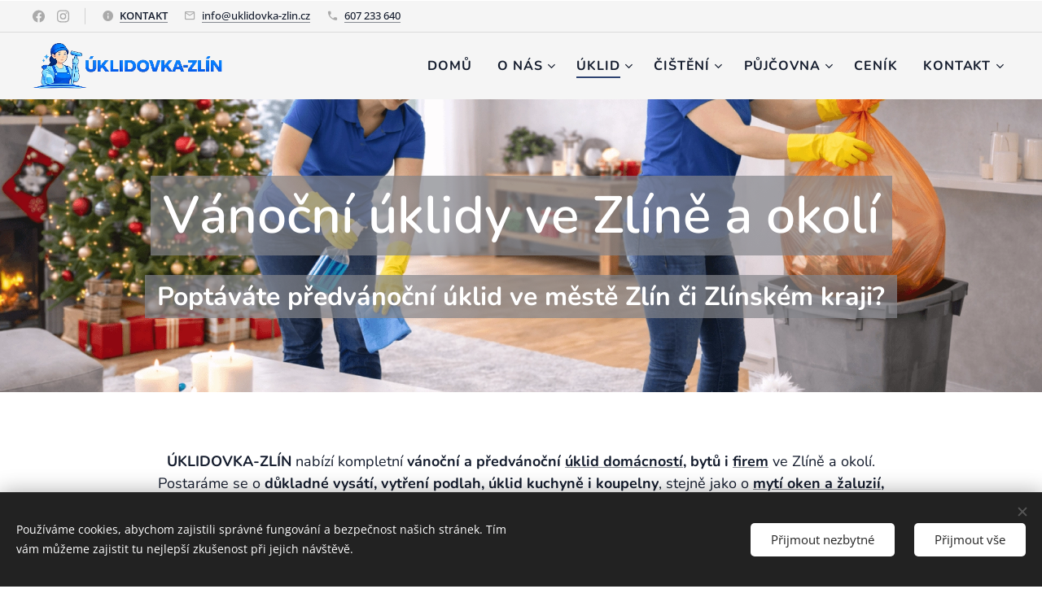

--- FILE ---
content_type: text/html; charset=UTF-8
request_url: https://www.uklidovka-zlin.cz/vanocni-uklid/
body_size: 40958
content:
<!DOCTYPE html>
<html class="no-js" prefix="og: https://ogp.me/ns#" lang="cs">
<head><link rel="preconnect" href="https://duyn491kcolsw.cloudfront.net" crossorigin><link rel="preconnect" href="https://fonts.gstatic.com" crossorigin><meta charset="utf-8"><link rel="shortcut icon" href="https://5b9271328d.clvaw-cdnwnd.com/2b791913cbb8ee65429773b7295ad29b/200004905-3515335155/AnyConv.com__favicon-uklidovka-brand-master-512.ico?ph=5b9271328d"><link rel="apple-touch-icon" href="https://5b9271328d.clvaw-cdnwnd.com/2b791913cbb8ee65429773b7295ad29b/200004905-3515335155/AnyConv.com__favicon-uklidovka-brand-master-512.ico?ph=5b9271328d"><link rel="icon" href="https://5b9271328d.clvaw-cdnwnd.com/2b791913cbb8ee65429773b7295ad29b/200004905-3515335155/AnyConv.com__favicon-uklidovka-brand-master-512.ico?ph=5b9271328d">
    <meta http-equiv="X-UA-Compatible" content="IE=edge">
    <title>VÁNOČNÍ ÚKLID ZLÍN | ÚKLIDOVKA ZLÍN</title>
    <meta name="viewport" content="width=device-width,initial-scale=1">
    <meta name="msapplication-tap-highlight" content="no">
    
    <link href="https://duyn491kcolsw.cloudfront.net/files/0r/0rk/0rklmm.css?ph=5b9271328d" media="print" rel="stylesheet">
    <link href="https://duyn491kcolsw.cloudfront.net/files/2e/2e5/2e5qgh.css?ph=5b9271328d" media="screen and (min-width:100000em)" rel="stylesheet" data-type="cq" disabled>
    <link rel="stylesheet" href="https://duyn491kcolsw.cloudfront.net/files/41/41k/41kc5i.css?ph=5b9271328d"><link rel="stylesheet" href="https://duyn491kcolsw.cloudfront.net/files/3b/3b2/3b2e8e.css?ph=5b9271328d" media="screen and (min-width:37.5em)"><link rel="stylesheet" href="https://duyn491kcolsw.cloudfront.net/files/28/288/288na2.css?ph=5b9271328d" data-wnd_color_scheme_file=""><link rel="stylesheet" href="https://duyn491kcolsw.cloudfront.net/files/2m/2m8/2m8lqh.css?ph=5b9271328d" data-wnd_color_scheme_desktop_file="" media="screen and (min-width:37.5em)" disabled=""><link rel="stylesheet" href="https://duyn491kcolsw.cloudfront.net/files/03/03o/03o6fp.css?ph=5b9271328d" data-wnd_additive_color_file=""><link rel="stylesheet" href="https://duyn491kcolsw.cloudfront.net/files/41/41n/41n5rj.css?ph=5b9271328d" data-wnd_typography_file=""><link rel="stylesheet" href="https://duyn491kcolsw.cloudfront.net/files/3w/3w6/3w62nm.css?ph=5b9271328d" data-wnd_typography_desktop_file="" media="screen and (min-width:37.5em)" disabled=""><script>(()=>{let e=!1;const t=()=>{if(!e&&window.innerWidth>=600){for(let e=0,t=document.querySelectorAll('head > link[href*="css"][media="screen and (min-width:37.5em)"]');e<t.length;e++)t[e].removeAttribute("disabled");e=!0}};t(),window.addEventListener("resize",t),"container"in document.documentElement.style||fetch(document.querySelector('head > link[data-type="cq"]').getAttribute("href")).then((e=>{e.text().then((e=>{const t=document.createElement("style");document.head.appendChild(t),t.appendChild(document.createTextNode(e)),import("https://duyn491kcolsw.cloudfront.net/client/js.polyfill/container-query-polyfill.modern.js").then((()=>{let e=setInterval((function(){document.body&&(document.body.classList.add("cq-polyfill-loaded"),clearInterval(e))}),100)}))}))}))})()</script>
<link rel="preload stylesheet" href="https://duyn491kcolsw.cloudfront.net/files/2m/2m8/2m8msc.css?ph=5b9271328d" as="style"><meta name="description" content="Vánoční úklid Zlín – profesionální úklid domácností, bytů, rodinných domů i firem před Vánoci. Zajistíme předvánoční i generální úklid ve Zlíně a celém Zlínském kraji. ÚKLIDOVKA-ZLÍN – váš spolehlivý partner pro čisté a voňavé svátky."><meta name="keywords" content="vánoční úklid Zlín, předvánoční úklid Zlín, vánoční úklid domácnosti Zlín, vánoční úklid bytu Zlín, vánoční úklid rodinného domu Zlín, vánoční úklid firmy Zlín, vánoční úklid kanceláře Zlín, úklid před Vánoci Zlín, generální vánoční úklid Zlín,"><meta name="generator" content="Webnode 2"><meta name="apple-mobile-web-app-capable" content="no"><meta name="apple-mobile-web-app-status-bar-style" content="black"><meta name="format-detection" content="telephone=no"><meta name="google-site-verification" content="tJbkblGptNzyCtuCC7JyiliY8Y3BfnL_glLWkE4q2Wo" />


<meta name="seznam-wmt" content="LGHkOEIU1oWd6mcrHE0FOdkOFJOeCLij" />


<!-- ✅ Globální JSON-LD – ÚKLIDOVKA-ZLÍN -->
<script type="application/ld+json">
{
  "@context": "https://schema.org",
  "@type": ["CleaningService", "LocalBusiness"],
  "@id": "https://www.uklidovka-zlin.cz/#company",
  "name": "ÚKLIDOVKA-ZLÍN s.r.o.",
  "url": "https://www.uklidovka-zlin.cz/",
  "logo": "https://www.uklidovka-zlin.cz/_files/200000547-9d63e9d63f/logo-uklidovka-zlin-512x512.png",
  "image": "https://www.uklidovka-zlin.cz/_files/200000058-3b3f13b3f1/uklidova-firma-zlin.jpg",
  "description": "ÚKLIDOVKA-ZLÍN nabízí profesionální úklid domácností, firem a bytových domů ve Zlíně a okolí. Úklid domácností, firem, čištění koberců a sedaček, mytí oken i půjčovna čisticích strojů Kärcher.",
  "telephone": "+420607233640",
  "email": "info@uklidovka-zlin.cz",
  "priceRange": "CZK",
  "address": {
    "@type": "PostalAddress",
    "streetAddress": "Na Výpustě 588",
    "addressLocality": "Zlín – Štípa",
    "postalCode": "76314",
    "addressCountry": "CZ"
  },
  "geo": {
    "@type": "GeoCoordinates",
    "latitude": 49.2619275,
    "longitude": 17.7191256
  },
  "openingHoursSpecification": [{
    "@type": "OpeningHoursSpecification",
    "dayOfWeek": ["Monday","Tuesday","Wednesday","Thursday","Friday"],
    "opens": "09:00",
    "closes": "17:00"
  }],
  "contactPoint": {
    "@type": "ContactPoint",
    "telephone": "+420607233640",
    "contactType": "customer service",
    "areaServed": "CZ",
    "availableLanguage": "cs"
  },
  "aggregateRating": {
    "@type": "AggregateRating",
    "ratingValue": "4.6",
    "reviewCount": "70"
  },
  "areaServed": {
    "@type": "Place",
    "name": "Zlínský kraj"
  },
  "sameAs": [
    "https://www.facebook.com/uklidovkazlin/",
    "https://www.instagram.com/uklidovkazlin/",
    "https://www.firmy.cz/detail/13263891-uklidovka-zlin-zlin-stipa.html",
    "https://www.google.com/maps/place/%C3%9AKLIDOVKA-ZL%C3%8DN/"
  ],
  "hasMap": "https://goo.gl/maps/vD9K3JX8zDoShX6x9"
}
</script>


<!-- JSON-LD: Vánoční úklid Zlín – WebPage + FAQ (bez duplicit) -->
<script type="application/ld+json">
{
  "@context": "https://schema.org",
  "@graph": [
    {
      "@type": "WebPage",
      "@id": "https://www.uklidovka-zlin.cz/vanocni-uklid/#webpage",
      "url": "https://www.uklidovka-zlin.cz/vanocni-uklid/",
      "name": "Vánoční úklid Zlín – Profesionální úklid domácností a firem před Vánoci | ÚKLIDOVKA-ZLÍN",
      "description": "Profesionální vánoční úklid ve Zlíně a Zlínském kraji. Kompletní příprava domácností, kanceláří a firem na svátky – mytí oken, čištění koberců, sedaček a detailní úklid celého prostoru.",
      "inLanguage": "cs",
      "isPartOf": { "@id": "https://www.uklidovka-zlin.cz/#company" },
      "breadcrumb": {
        "@type": "BreadcrumbList",
        "itemListElement": [
          { "@type": "ListItem", "position": 1, "name": "Úvod", "item": "https://www.uklidovka-zlin.cz/" },
          { "@type": "ListItem", "position": 2, "name": "Vánoční úklid", "item": "https://www.uklidovka-zlin.cz/vanocni-uklid/" }
        ]
      }
    },

    {
      "@type": "FAQPage",
      "@id": "https://www.uklidovka-zlin.cz/vanocni-uklid/#faq",
      "mainEntity": [
        {
          "@type": "Question",
          "name": "Kdy je vhodné objednat vánoční úklid?",
          "acceptedAnswer": {
            "@type": "Answer",
            "text": "Vánoční úklid doporučujeme objednat alespoň 2–3 týdny před svátky, kdy je největší zájem o tyto služby. Čím dříve si rezervujete termín, tím větší máte výběr."
          }
        },
        {
          "@type": "Question",
          "name": "Co zahrnuje vánoční úklid?",
          "acceptedAnswer": {
            "@type": "Answer",
            "text": "Vánoční úklid zahrnuje kompletní vyčištění domácnosti – mytí oken, utírání prachu, úklid kuchyně a koupelny, vysávání, vytírání, čištění koberců a sedaček i detailní dočištění všech prostor."
          }
        },
        {
          "@type": "Question",
          "name": "Provádíte vánoční úklid i pro firmy a kanceláře?",
          "acceptedAnswer": {
            "@type": "Answer",
            "text": "Ano, zajišťujeme vánoční úklidy také ve firmách, kancelářích a provozovnách. Pomůžeme připravit pracovní prostory na svátky v perfektní čistotě."
          }
        },
        {
          "@type": "Question",
          "name": "Kolik stojí vánoční úklid?",
          "acceptedAnswer": {
            "@type": "Answer",
            "text": "Cena vánočního úklidu se odvíjí od velikosti a znečištění prostor. Orientační ceny naleznete v našem ceníku nebo vám připravíme individuální kalkulaci zdarma."
          }
        }
      ]
    }
  ]
}
</script>
<meta property="og:url" content="https://www.uklidovka-zlin.cz/vanocni-uklid/"><meta property="og:title" content="VÁNOČNÍ ÚKLID ZLÍN | ÚKLIDOVKA ZLÍN"><meta property="og:type" content="article"><meta property="og:description" content="Vánoční úklid Zlín – profesionální úklid domácností, bytů, rodinných domů i firem před Vánoci. Zajistíme předvánoční i generální úklid ve Zlíně a celém Zlínském kraji. ÚKLIDOVKA-ZLÍN – váš spolehlivý partner pro čisté a voňavé svátky."><meta property="og:site_name" content="uklidovka-zlin"><meta property="og:image" content="https://5b9271328d.clvaw-cdnwnd.com/2b791913cbb8ee65429773b7295ad29b/200004351-5e0125e014/700/%C3%BAklid%20zl%C3%ADn_%C3%BAklidovka%20zl%C3%ADn-6.jpeg?ph=5b9271328d"><meta property="og:article:published_time" content="2026-01-23T00:00:00+0100"><meta name="robots" content="index,follow"><link rel="canonical" href="https://www.uklidovka-zlin.cz/vanocni-uklid/"><script>window.checkAndChangeSvgColor=function(c){try{var a=document.getElementById(c);if(a){c=[["border","borderColor"],["outline","outlineColor"],["color","color"]];for(var h,b,d,f=[],e=0,m=c.length;e<m;e++)if(h=window.getComputedStyle(a)[c[e][1]].replace(/\s/g,"").match(/^rgb[a]?\(([0-9]{1,3}),([0-9]{1,3}),([0-9]{1,3})/i)){b="";for(var g=1;3>=g;g++)b+=("0"+parseInt(h[g],10).toString(16)).slice(-2);"0"===b.charAt(0)&&(d=parseInt(b.substr(0,2),16),d=Math.max(16,d),b=d.toString(16)+b.slice(-4));f.push(c[e][0]+"="+b)}if(f.length){var k=a.getAttribute("data-src"),l=k+(0>k.indexOf("?")?"?":"&")+f.join("&");a.src!=l&&(a.src=l,a.outerHTML=a.outerHTML)}}}catch(n){}};</script><script src="https://www.googletagmanager.com/gtag/js?id=UA-185407308-1" async></script><script>
						window.dataLayer = window.dataLayer || [];
						function gtag(){
						
						dataLayer.push(arguments);}
						gtag('js', new Date());
						</script><script>gtag('consent', 'default', {'ad_storage': 'denied', 'analytics_storage': 'denied', 'ad_user_data': 'denied', 'ad_personalization': 'denied' });</script><script>gtag('config', 'UA-185407308-1');</script><script>window.gtmDataLayer = window.gtmDataLayer || [];</script><script>
			function gtm(){
				if(arguments[0] === 'event'){
					arguments[2]['developer_id.dOWIwNz'] = true;
					
				}
				gtmDataLayer.push(arguments);
			}</script><script>gtm(
			'consent',
			'default',
			{
				'ad_storage': 'denied',
				'analytics_storage': 'denied',
				'ad_user_data': 'denied',
				'ad_personalization': 'denied',
				'functionality_storage': 'denied',
				'personalization_storage': 'denied',
				'security_storage': 'denied'
			}
		);</script><script>gtm('set', 'developer_id.dOWIwNz', true);</script><script>
			<!-- Google Tag Manager -->
			(function(w,d,s,l,i){
				w[l]=w[l]||[];
				w[l].push({'gtm.start': new Date().getTime(),event:'gtm.js'});
				var f=d.getElementsByTagName(s)[0],j=d.createElement(s),dl=l!='dataLayer'?'&l='+l:'';
				j.async=true;
				j.src='https://www.googletagmanager.com/gtm.js?id='+i+dl;
				f.parentNode.insertBefore(j,f);
			})(window,document,'script','gtmDataLayer','GTM-KBJ6CKV');
			<!-- End Google Tag Manager --></script></head>
<body class="l wt-page ac-h ac-s ac-i ac-o ac-n l-default l-d-none b-btn-r b-btn-s-m b-btn-dn b-btn-bw-1 img-d-n img-t-u img-h-z line-solid b-e-ds lbox-d c-s-l   hb-on  wnd-fe"><!-- Google Tag Manager (noscript) -->
			<noscript>
				<iframe
					src="https://www.googletagmanager.com/ns.html?id=GTM-KBJ6CKV"
					height="0"
					width="0"
					style="display:none;visibility:hidden"
				>
				</iframe>
			</noscript>
			<!-- End Google Tag Manager (noscript) --><noscript>
				<iframe
				 src="https://www.googletagmanager.com/ns.html?id=GTM-542MMSL"
				 height="0"
				 width="0"
				 style="display:none;visibility:hidden"
				 >
				 </iframe>
			</noscript>

<div class="wnd-page l-page cs-dblue ac-wnd t-t-fs-m t-t-fw-l t-t-sp-n t-t-d-n t-s-fs-m t-s-fw-m t-s-sp-n t-s-d-n t-p-fs-m t-p-fw-m t-p-sp-n t-h-fs-m t-h-fw-s t-h-sp-n t-bq-fs-m t-bq-fw-s t-bq-sp-n t-bq-d-l t-btn-fw-s t-nav-fw-s t-pd-fw-s t-nav-tt-n">
    <div class="l-w t cf t-15">
        <div class="l-bg cf">
            <div class="s-bg-l">
                
                
            </div>
        </div>
        <header class="l-h cf">
            <div class="sw cf">
	<div class="sw-c cf"><section class="s s-hb cf sc-b   wnd-w-wider wnd-hbs-on wnd-hbi-on wnd-hbi-news-on">
	<div class="s-w cf">
		<div class="s-o cf">
			<div class="s-bg cf">
                <div class="s-bg-l">
                    
                    
                </div>
			</div>
			<div class="s-c">
                <div class="s-hb-c cf">
                    <div class="hb-si">
                        <div class="si">
    <div class="si-c"><a href="https://www.facebook.com/UklidovkaZlin/" target="_blank" rel="noreferrer" title="Vk"><svg xmlns="https://www.w3.org/2000/svg" viewBox="0 0 24 24" height="18px" width="18px"><path d="M24 12.073c0-6.627-5.373-12-12-12s-12 5.373-12 12c0 5.99 4.388 10.954 10.125 11.854v-8.385H7.078v-3.47h3.047V9.43c0-3.007 1.792-4.669 4.533-4.669 1.312 0 2.686.235 2.686.235v2.953H15.83c-1.491 0-1.956.925-1.956 1.874v2.25h3.328l-.532 3.47h-2.796v8.385C19.612 23.027 24 18.062 24 12.073z" fill="#bebebe"></path></svg></a><a href="https://www.instagram.com/uklidovkazlin/" target="_blank" rel="noreferrer" title="Vk"><svg viewBox="0 0 24 24" xmlns="https://www.w3.org/2000/svg" height="18px" width="18px"><path d="M12 0C8.74 0 8.333.015 7.053.072 5.775.132 4.905.333 4.14.63c-.789.306-1.459.717-2.126 1.384S.935 3.35.63 4.14C.333 4.905.131 5.775.072 7.053.012 8.333 0 8.74 0 12s.015 3.667.072 4.947c.06 1.277.261 2.148.558 2.913a5.885 5.885 0 001.384 2.126A5.868 5.868 0 004.14 23.37c.766.296 1.636.499 2.913.558C8.333 23.988 8.74 24 12 24s3.667-.015 4.947-.072c1.277-.06 2.148-.262 2.913-.558a5.898 5.898 0 002.126-1.384 5.86 5.86 0 001.384-2.126c.296-.765.499-1.636.558-2.913.06-1.28.072-1.687.072-4.947s-.015-3.667-.072-4.947c-.06-1.277-.262-2.149-.558-2.913a5.89 5.89 0 00-1.384-2.126A5.847 5.847 0 0019.86.63c-.765-.297-1.636-.499-2.913-.558C15.667.012 15.26 0 12 0zm0 2.16c3.203 0 3.585.016 4.85.071 1.17.055 1.805.249 2.227.415.562.217.96.477 1.382.896.419.42.679.819.896 1.381.164.422.36 1.057.413 2.227.057 1.266.07 1.646.07 4.85s-.015 3.585-.074 4.85c-.061 1.17-.256 1.805-.421 2.227a3.81 3.81 0 01-.899 1.382 3.744 3.744 0 01-1.38.896c-.42.164-1.065.36-2.235.413-1.274.057-1.649.07-4.859.07-3.211 0-3.586-.015-4.859-.074-1.171-.061-1.816-.256-2.236-.421a3.716 3.716 0 01-1.379-.899 3.644 3.644 0 01-.9-1.38c-.165-.42-.359-1.065-.42-2.235-.045-1.26-.061-1.649-.061-4.844 0-3.196.016-3.586.061-4.861.061-1.17.255-1.814.42-2.234.21-.57.479-.96.9-1.381.419-.419.81-.689 1.379-.898.42-.166 1.051-.361 2.221-.421 1.275-.045 1.65-.06 4.859-.06l.045.03zm0 3.678a6.162 6.162 0 100 12.324 6.162 6.162 0 100-12.324zM12 16c-2.21 0-4-1.79-4-4s1.79-4 4-4 4 1.79 4 4-1.79 4-4 4zm7.846-10.405a1.441 1.441 0 01-2.88 0 1.44 1.44 0 012.88 0z" fill="#bebebe"></path></svg></a></div>
</div>
                    </div>
                    <div class="hb-ci">
                        <div class="ci">
    <div class="ci-c" data-placeholder="Kontaktní informace"><div class="ci-news"><span><font class="wsw-02"><strong><a href="/kontakt/">KONTAKT</a></strong></font></span></div><div class="ci-mail"><span><a href="mailto:info@uklidovka-zlin.cz">info@uklidovka-zlin.cz</a></span></div><div class="ci-phone"><span><a href="tel:607 233 640">607 233 640</a></span></div></div>
</div>
                    </div>
                    <div class="hb-ccy">
                        
                    </div>
                    <div class="hb-lang">
                        
                    </div>
                </div>
			</div>
		</div>
	</div>
</section><section data-space="true" class="s s-hn s-hn-default wnd-mt-classic wnd-na-c logo-classic sc-b   wnd-w-wider wnd-nh-m hm-hidden  wnd-nav-sticky menu-default-underline-grow">
	<div class="s-w">
		<div class="s-o">

			<div class="s-bg">
                <div class="s-bg-l">
                    
                    
                </div>
			</div>

			<div class="h-w h-f wnd-fixed">

				<div class="n-l">
					<div class="s-c menu-nav">
						<div class="logo-block">
							<div class="b b-l logo logo-color-text logo-nb nunito wnd-iar-4-1 logo-21 b-ls-l" id="wnd_LogoBlock_607490" data-wnd_mvc_type="wnd.fe.LogoBlock">
	<div class="b-l-c logo-content">
		<a class="b-l-link logo-link" href="/home/">

			<div class="b-l-image logo-image">
				<div class="b-l-image-w logo-image-cell">
                    <picture><source type="image/webp" srcset="https://5b9271328d.clvaw-cdnwnd.com/2b791913cbb8ee65429773b7295ad29b/200004907-d527ad527c/450/Logo-uklidovka-zlin-transparent-web.webp?ph=5b9271328d 450w, https://5b9271328d.clvaw-cdnwnd.com/2b791913cbb8ee65429773b7295ad29b/200004907-d527ad527c/700/Logo-uklidovka-zlin-transparent-web.webp?ph=5b9271328d 700w, https://5b9271328d.clvaw-cdnwnd.com/2b791913cbb8ee65429773b7295ad29b/200004907-d527ad527c/Logo-uklidovka-zlin-transparent-web.webp?ph=5b9271328d 1200w" sizes="(min-width: 600px) 450px, (min-width: 360px) calc(100vw * 0.8), 100vw" ><img src="https://5b9271328d.clvaw-cdnwnd.com/2b791913cbb8ee65429773b7295ad29b/200004906-d96dfd96e1/Logo-uklidovka-zlin-transparent-web.png?ph=5b9271328d" alt="" width="1200" height="307" class="wnd-logo-img" ></picture>
				</div>
			</div>

			

			<div class="b-l-br logo-br"></div>

			<div class="b-l-text logo-text-wrapper">
				<div class="b-l-text-w logo-text">
					<span class="b-l-text-c logo-text-cell"></span>
				</div>
			</div>

		</a>
	</div>
</div>
						</div>

						<div id="menu-slider">
							<div id="menu-block">
								<nav id="menu"><div class="menu-font menu-wrapper">
	<a href="#" class="menu-close" rel="nofollow" title="Close Menu"></a>
	<ul role="menubar" aria-label="Menu" class="level-1">
		<li role="none" class="wnd-homepage">
			<a class="menu-item" role="menuitem" href="/home/"><span class="menu-item-text">DOMŮ</span></a>
			
		</li><li role="none" class="wnd-with-submenu">
			<a class="menu-item" role="menuitem" href="/o-nas/"><span class="menu-item-text">O NÁS</span></a>
			<ul role="menubar" aria-label="Menu" class="level-2">
		<li role="none">
			<a class="menu-item" role="menuitem" href="/uklidove-sluzby/"><span class="menu-item-text">ÚKLIDOVÉ SLUŽBY</span></a>
			
		</li><li role="none">
			<a class="menu-item" role="menuitem" href="/lokality/"><span class="menu-item-text">LOKALITY</span></a>
			
		</li><li role="none">
			<a class="menu-item" role="menuitem" href="/recenze/"><span class="menu-item-text">RECENZE</span></a>
			
		</li><li role="none">
			<a class="menu-item" role="menuitem" href="/aktuality-a-reference/"><span class="menu-item-text">AKTUALITY</span></a>
			
		</li><li role="none">
			<a class="menu-item" role="menuitem" href="/nabidka-prace-zlin/"><span class="menu-item-text">NABÍDKA PRÁCE</span></a>
			
		</li><li role="none">
			<a class="menu-item" role="menuitem" href="/gdpr/"><span class="menu-item-text">GDPR</span></a>
			
		</li>
	</ul>
		</li><li role="none" class="wnd-active-path wnd-with-submenu">
			<a class="menu-item" role="menuitem" href="/uklid/"><span class="menu-item-text">ÚKLID</span></a>
			<ul role="menubar" aria-label="Menu" class="level-2">
		<li role="none">
			<a class="menu-item" role="menuitem" href="/jednorazovy-uklid/"><span class="menu-item-text">JEDNORÁZOVÝ ÚKLID</span></a>
			
		</li><li role="none">
			<a class="menu-item" role="menuitem" href="/pravidelny-uklid/"><span class="menu-item-text">PRAVIDELNÝ ÚKLID</span></a>
			
		</li><li role="none" class="wnd-active-path wnd-with-submenu">
			<a class="menu-item" role="menuitem" href="/generalni-uklid/"><span class="menu-item-text">GENERÁLNÍ ÚKLID</span></a>
			<ul role="menubar" aria-label="Menu" class="level-3">
		<li role="none">
			<a class="menu-item" role="menuitem" href="/uklid-po-malovani/"><span class="menu-item-text">ÚKLID PO MALOVÁNÍ</span></a>
			
		</li><li role="none">
			<a class="menu-item" role="menuitem" href="/uklid-po-rekonstrukci/"><span class="menu-item-text">ÚKLID PO REKONSTRUKCI</span></a>
			
		</li><li role="none">
			<a class="menu-item" role="menuitem" href="/postavebni-uklid/"><span class="menu-item-text">ÚKLID PO STAVBĚ</span></a>
			
		</li><li role="none">
			<a class="menu-item" role="menuitem" href="/uklid-po-najemnikovi/"><span class="menu-item-text">ÚKLID PO NÁJEMNÍCÍCH</span></a>
			
		</li><li role="none">
			<a class="menu-item" role="menuitem" href="/uklid-po-stehovani/"><span class="menu-item-text">ÚKLID PO STĚHOVÁNÍ</span></a>
			
		</li><li role="none">
			<a class="menu-item" role="menuitem" href="/jarni-uklid/"><span class="menu-item-text">JARNÍ ÚKLID</span></a>
			
		</li><li role="none" class="wnd-active wnd-active-path">
			<a class="menu-item" role="menuitem" href="/vanocni-uklid/"><span class="menu-item-text">VÁNOČNÍ ÚKLID</span></a>
			
		</li>
	</ul>
		</li><li role="none" class="wnd-with-submenu">
			<a class="menu-item" role="menuitem" href="/uklid-domacnosti/"><span class="menu-item-text">ÚKLID DOMÁCNOSTÍ</span></a>
			<ul role="menubar" aria-label="Menu" class="level-3">
		<li role="none">
			<a class="menu-item" role="menuitem" href="/uklid-bytu/"><span class="menu-item-text">ÚKLID BYTŮ</span></a>
			
		</li><li role="none">
			<a class="menu-item" role="menuitem" href="/uklid-rodinneho-domu/"><span class="menu-item-text">ÚKLID RODINNÝCH DOMŮ</span></a>
			
		</li><li role="none">
			<a class="menu-item" role="menuitem" href="/uklid-chaty-chalupy/"><span class="menu-item-text">ÚKLID CHAT A CHALUP</span></a>
			
		</li>
	</ul>
		</li><li role="none" class="wnd-with-submenu">
			<a class="menu-item" role="menuitem" href="/uklid-firem-a-kancelari/"><span class="menu-item-text">ÚKLID FIREM</span></a>
			<ul role="menubar" aria-label="Menu" class="level-3">
		<li role="none">
			<a class="menu-item" role="menuitem" href="/uklid-kancelari/"><span class="menu-item-text">ÚKLID KANCELÁŘÍ</span></a>
			
		</li><li role="none">
			<a class="menu-item" role="menuitem" href="/uklid-budov/"><span class="menu-item-text">ÚKLID BUDOV</span></a>
			
		</li><li role="none">
			<a class="menu-item" role="menuitem" href="/uklid-ordinaci/"><span class="menu-item-text">ÚKLID ORDINACÍ</span></a>
			
		</li><li role="none">
			<a class="menu-item" role="menuitem" href="/uklid-garazi/"><span class="menu-item-text">ÚKLID GARÁŽÍ</span></a>
			
		</li><li role="none">
			<a class="menu-item" role="menuitem" href="/uklid-restauraci/"><span class="menu-item-text">ÚKLID RESTAURACÍ</span></a>
			
		</li><li role="none">
			<a class="menu-item" role="menuitem" href="/uklid-ve-skolach-a-skolkach/"><span class="menu-item-text">ÚKLID ŠKOL A ŠKOLEK</span></a>
			
		</li><li role="none">
			<a class="menu-item" role="menuitem" href="/uklid-hal/"><span class="menu-item-text">ÚKLID HAL</span></a>
			
		</li>
	</ul>
		</li><li role="none" class="wnd-with-submenu">
			<a class="menu-item" role="menuitem" href="/uklid-spolecnych-prostor/"><span class="menu-item-text">ÚKLID SPOLEČNÝCH PROSTOR</span></a>
			<ul role="menubar" aria-label="Menu" class="level-3">
		<li role="none">
			<a class="menu-item" role="menuitem" href="/uklid-bytovych-domu-zlin/"><span class="menu-item-text">ÚKLID BYTOVÝCH DOMŮ</span></a>
			
		</li><li role="none">
			<a class="menu-item" role="menuitem" href="/uklid-panelovych-domu-zlin/"><span class="menu-item-text">ÚKLID PANELOVÝCH DOMŮ</span></a>
			
		</li>
	</ul>
		</li><li role="none">
			<a class="menu-item" role="menuitem" href="/myti-oken-a-zaluzii/"><span class="menu-item-text">MYTÍ OKEN</span></a>
			
		</li>
	</ul>
		</li><li role="none" class="wnd-with-submenu">
			<a class="menu-item" role="menuitem" href="/cisteni/"><span class="menu-item-text">ČIŠTĚNÍ</span></a>
			<ul role="menubar" aria-label="Menu" class="level-2">
		<li role="none">
			<a class="menu-item" role="menuitem" href="/cisteni-kobercu-sedacek-calouneni/"><span class="menu-item-text">ČIŠTĚNÍ KOBERCŮ, SEDAČEK A ČALOUNĚNÍ</span></a>
			
		</li><li role="none">
			<a class="menu-item" role="menuitem" href="/cisteni-kobercu/"><span class="menu-item-text">ČIŠTĚNÍ KOBERCŮ</span></a>
			
		</li><li role="none">
			<a class="menu-item" role="menuitem" href="/cistirna-kobercu/"><span class="menu-item-text">ČISTÍRNA KOBERCŮ</span></a>
			
		</li><li role="none">
			<a class="menu-item" role="menuitem" href="/cisteni-sedacek/"><span class="menu-item-text">ČIŠTĚNÍ SEDAČEK</span></a>
			
		</li><li role="none">
			<a class="menu-item" role="menuitem" href="/cisteni-kozenych-sedacek/"><span class="menu-item-text">ČIŠTĚNÍ KOŽENÝCH SEDAČEK</span></a>
			
		</li><li role="none">
			<a class="menu-item" role="menuitem" href="/cisteni-calouneni/"><span class="menu-item-text">ČIŠTĚNÍ ČALOUNĚNÍ</span></a>
			
		</li><li role="none">
			<a class="menu-item" role="menuitem" href="/strojove-cisteni-podlah/"><span class="menu-item-text">ČIŠTĚNÍ PODLAH</span></a>
			
		</li><li role="none">
			<a class="menu-item" role="menuitem" href="/cisteni-interieru-aut/"><span class="menu-item-text">ČIŠTĚNÍ INTERIÉRU AUT</span></a>
			
		</li>
	</ul>
		</li><li role="none" class="wnd-with-submenu">
			<a class="menu-item" role="menuitem" href="/pujcovna-cisticich-a-uklidovych-stroju/"><span class="menu-item-text">PŮJČOVNA</span></a>
			<ul role="menubar" aria-label="Menu" class="level-2">
		<li role="none">
			<a class="menu-item" role="menuitem" href="/pujcovna-cisticich-stroju/"><span class="menu-item-text">PŮJČOVNA ČISTÍCÍCH STROJŮ</span></a>
			
		</li><li role="none">
			<a class="menu-item" role="menuitem" href="/pujcovna-tepovacu/"><span class="menu-item-text">PŮJČOVNA TEPOVAČŮ</span></a>
			
		</li>
	</ul>
		</li><li role="none">
			<a class="menu-item" role="menuitem" href="/cenik-uklidovych-sluzeb/"><span class="menu-item-text">CENÍK</span></a>
			
		</li><li role="none" class="wnd-with-submenu">
			<a class="menu-item" role="menuitem" href="/kontakt/"><span class="menu-item-text">KONTAKT</span></a>
			<ul role="menubar" aria-label="Menu" class="level-2">
		<li role="none">
			<a class="menu-item" role="menuitem" href="/uklidove-sluzby-poptavky/"><span class="menu-item-text">POPTÁVKOVÉ FORMULÁŘE</span></a>
			
		</li>
	</ul>
		</li>
	</ul>
	<span class="more-text">Více</span>
</div></nav>
							</div>
						</div>

						<div class="cart-and-mobile">
							
							

							<div id="menu-mobile">
								<a href="#" id="menu-submit"><span></span>Menu</a>
							</div>
						</div>

					</div>
				</div>

			</div>

		</div>
	</div>
</section></div>
</div>
        </header>
        <main class="l-m cf">
            <div class="sw cf">
	<div class="sw-c cf"><section class="s s-hm s-hm-hidden wnd-h-hidden cf sc-w   hn-default"></section><section class="s s-hc s-hc-two-claims cf sc-ml wnd-background-image  wnd-w-default wnd-s-normal wnd-hh-50 wnd-p-cc">
	<div class="s-w cf">
		<div class="s-o cf">
			<div class="s-bg cf">
                <div class="s-bg-l wnd-background-image fx-none bgpos-center-center bgatt-scroll">
                    <picture><source type="image/webp" srcset="https://5b9271328d.clvaw-cdnwnd.com/2b791913cbb8ee65429773b7295ad29b/200004820-5526f55271/700/vanocni-uklid-zlin-uklidovka-zlin.webp?ph=5b9271328d 700w, https://5b9271328d.clvaw-cdnwnd.com/2b791913cbb8ee65429773b7295ad29b/200004820-5526f55271/vanocni-uklid-zlin-uklidovka-zlin.webp?ph=5b9271328d 1920w, https://5b9271328d.clvaw-cdnwnd.com/2b791913cbb8ee65429773b7295ad29b/200004820-5526f55271/vanocni-uklid-zlin-uklidovka-zlin.webp?ph=5b9271328d 2x" sizes="100vw" ><img src="https://5b9271328d.clvaw-cdnwnd.com/2b791913cbb8ee65429773b7295ad29b/200004819-edf08edf0a/vanocni-uklid-zlin-uklidovka-zlin.png?ph=5b9271328d" width="1920" height="1280" alt="" loading="lazy" ></picture>
                    
                </div>
			</div>
			<div class="s-c cf">
				<div class="s-hc-c">
					<h1 class="s-hc-claim claim i-a"><span class="sit b claim-color-alpha claim-wb nunito claim-64">
	<span class="sit-w"><span class="sit-c"><strong>Vánoční úklidy ve Zlíně a okolí</strong></span></span>
</span></h1>
					<h3 class="s-hc-claim claim i-a"><span class="sit b claim-color-alpha claim-wb wnd-font-size-20 nunito claim-32">
	<span class="sit-w"><span class="sit-c"><strong>Poptáváte předvánoční úklid ve městě Zlín či Zlínském kraji?</strong></span></span>
</span></h3>
				</div>
			</div>
		</div>
	</div>
</section><section class="s s-basic cf sc-w   wnd-w-default wnd-s-normal wnd-h-auto">
	<div class="s-w cf">
		<div class="s-o s-fs cf">
			<div class="s-bg cf">
				<div class="s-bg-l">
                    
					
				</div>
			</div>
			<div class="s-c s-fs cf">
				<div class="ez cf wnd-no-cols">
	<div class="ez-c"><div class="b b-text cf">
	<div class="b-c b-text-c b-s b-s-t60 b-s-b60 b-cs cf"><p class="wnd-align-center"><strong>ÚKLIDOVKA-ZLÍN</strong> nabízí kompletní <strong>vánoční a předvánoční <a href="/uklid-domacnosti/">úklid domácností</a>, bytů i <a href="/uklid-firem-a-kancelari/">firem</a></strong> ve Zlíně a okolí.<br>
Postaráme se o <strong>důkladné vysátí, vytření podlah, úklid kuchyně i koupelny</strong>, stejně jako o <strong><a href="/myti-oken-a-zaluzii/">mytí oken a žaluzií</a>, <a href="/cisteni-kobercu-sedacek-calouneni/">čištění koberců, sedaček a čalounění</a></strong>.<br>
Pokud si přejete, zajistíme také <strong><a href="/generalni-uklid/">generální úklid</a> před Vánoci</strong>, abyste měli během svátků <strong>čistý, voňavý a dokonale připravený domov pro rodinnou pohodu.</strong></p></div>
</div><div class="b b-html b-s">
	<div class="b-c">
		<!-- 🎄 Tlačítko – Odeslat poptávku na vánoční úklid -->
<div style="text-align:center; margin:40px 0;">
  <a href="https://www.uklidovka-zlin.cz/poptavkovy-formular-jednorazovy-generalni-uklid/" onmouseover="this.style.background='#008FCF'; this.style.boxShadow='0 6px 18px rgba(0,143,207,0.6)'; this.style.transform='translateY(-2px)'" onmouseout="this.style.background='#00AEEF'; this.style.boxShadow='0 4px 14px rgba(0,174,239,0.4)'; this.style.transform='translateY(0)'" style="display:inline-block;
            background:#00AEEF;
            color:#fff;
            font-size:17px;
            font-weight:700;
            text-decoration:none;
            padding:15px 38px;
            border-radius:50px;
            box-shadow:0 4px 14px rgba(0,174,239,0.4);
            transition:all 0.3s ease;
            cursor:pointer;">
    🎄 <strong>Odeslat poptávku na vánoční úklid</strong>
  </a>
</div>

	</div>
</div></div>
</div>
			</div>
		</div>
	</div>
</section><section class="s s-basic cf sc-w   wnd-w-default wnd-s-normal wnd-h-auto">
	<div class="s-w cf">
		<div class="s-o s-fs cf">
			<div class="s-bg cf">
				<div class="s-bg-l">
                    
					
				</div>
			</div>
			<div class="s-c s-fs cf">
				<div class="ez cf wnd-no-cols">
	<div class="ez-c"><div class="b b-text cf">
	<div class="b-c b-text-c b-s b-s-t60 b-s-b60 b-cs cf"><h2 class="wnd-align-center"><strong>Vánoční úklid – nejčastěji objednávané služby&nbsp;</strong></h2><p class="wnd-align-center">Zákazníci nejčastěji poptávají <strong><a href="/uklid-bytu/">úklid bytu</a> před Vánoci, <a href="/uklid-rodinneho-domu/">rodinného domu</a> nebo <a href="/uklid-kancelari/">kanceláře</a></strong>, doplněný o <strong>mytí oken, <a href="/cisteni-kobercu/">čištění koberců</a> a čalounění</strong>.<br>
Zajistíme, aby byl váš domov <strong>čistý, provoněný a dokonale připravený na vánoční svátky</strong>.<br><strong><a href="/home/">ÚKLIDOVKA-ZLÍN</a></strong> poskytuje <strong>vánoční úklidy ve Zlíně a celém Zlínském kraji</strong> – pečlivě, spolehlivě a s garancí spokojenosti.</p></div>
</div><div class="b b-html b-s">
	<div class="b-c">
		<!-- 🎄 VÁNOČNÍ ÚKLID – SJEDNOCENÝ STYL SE ZLATÝM EFEKTEM -->
<section style="max-width:900px;margin:40px auto;padding:10px 18px;
background:none;border:none;box-shadow:none;
font-family:system-ui,-apple-system,Segoe UI,Roboto,Arial,sans-serif;
text-align:center;">

  <style>
    .vanoce-grid {
      display:grid;
      grid-template-columns:repeat(3,1fr);
      gap:18px;
      justify-content:center;
      align-items:stretch;
    }
    @media(max-width:800px){
      .vanoce-grid{grid-template-columns:repeat(2,1fr);}
    }
    @media(max-width:520px){
      .vanoce-grid{grid-template-columns:1fr;}
    }

    .vanoce-card {
      text-decoration:none;
      display:flex;
      flex-direction:column;
      align-items:center;
      justify-content:center;
      padding:26px 16px;
      border-radius:14px;
      color:#003366;
      background:linear-gradient(180deg,#fffaf5 0%,#f2f9ff 100%);
      border:1px solid #e3d5c7;
      transition:all .3s ease;
      font-weight:600;
      line-height:1.4;
      min-height:160px;
      white-space:normal;
      word-break:keep-all;
      overflow-wrap:break-word;
      hyphens:none;
      box-shadow:none;
    }

    .vanoce-card:hover {
      transform:translateY(-4px);
      background:linear-gradient(180deg,#fffef8 0%,#fff4e0 100%);
      border-color:#f1b800;
      box-shadow:0 4px 16px rgba(241,184,0,0.15);
    }

    .vanoce-icon {
      font-size:34px;
      margin-bottom:10px;
      transition:transform .25s ease;
    }
    .vanoce-card:hover .vanoce-icon {
      transform:scale(1.15);
    }

    .vanoce-title {
      font-size:15.8px;
      font-weight:700;
      color:#003366;
      margin:0;
    }

    @media(max-width:700px){
      .vanoce-card{padding:28px 18px;min-height:150px;}
      .vanoce-icon{font-size:38px;}
      .vanoce-title{font-size:16px;}
    }
  </style>

  <div class="vanoce-grid">

    <!-- Úklid bytu před Vánoci -->
    <a href="https://www.uklidovka-zlin.cz/uklid-bytu/" class="vanoce-card">
      <div class="vanoce-icon">🏢</div>
      <h3 class="vanoce-title">Vánoční úklid bytu</h3>
    </a>

    <!-- Úklid rodinného domu -->
    <a href="https://www.uklidovka-zlin.cz/uklid-rodinneho-domu/" class="vanoce-card">
      <div class="vanoce-icon">🏠</div>
      <h3 class="vanoce-title">Vánoční úklid rodinného domu</h3>
    </a>

    <!-- Úklid kanceláří a firem -->
    <a href="https://www.uklidovka-zlin.cz/uklid-firem-a-kancelari/" class="vanoce-card">
      <div class="vanoce-icon">🏭✨</div>
      <h3 class="vanoce-title">Vánoční úklid firemních prostor</h3>
    </a>

    <!-- Mytí oken a žaluzií -->
    <a href="https://www.uklidovka-zlin.cz/myti-oken-a-zaluzii/" class="vanoce-card">
      <div class="vanoce-icon">🪟</div>
      <h3 class="vanoce-title">Mytí oken a žaluzií před svátky</h3>
    </a>

    <!-- Čištění koberců -->
    <a href="https://www.uklidovka-zlin.cz/cisteni-kobercu/" class="vanoce-card">
      <div class="vanoce-icon">🧽</div>
      <h3 class="vanoce-title">Vánoční čištění koberců</h3>
    </a>

    <!-- Čištění sedaček a čalounění -->
    <a href="https://www.uklidovka-zlin.cz/cisteni-sedacek/" class="vanoce-card">
      <div class="vanoce-icon">🛋️</div>
      <h3 class="vanoce-title">Čištění sedaček a čalounění</h3>
    </a>

  </div>
</section>

	</div>
</div><div class="b b-text cf">
	<div class="b-c b-text-c b-s b-s-t60 b-s-b60 b-cs cf"><p class="wnd-align-center">🎁 Nechte si s úklidem pomoci i po Vánocích – nabízíme také <strong>novoroční úklidy domácností a firem ve Zlíně </strong>a okolí.</p></div>
</div></div>
</div>
			</div>
		</div>
	</div>
</section><section class="s s-basic cf sc-w   wnd-w-default wnd-s-normal wnd-h-auto">
	<div class="s-w cf">
		<div class="s-o s-fs cf">
			<div class="s-bg cf">
				<div class="s-bg-l">
                    
					
				</div>
			</div>
			<div class="s-c s-fs cf">
				<div class="ez cf wnd-no-cols">
	<div class="ez-c"><div class="b b-text cf">
	<div class="b-c b-text-c b-s b-s-t60 b-s-b60 b-cs cf"><h2 class="wnd-align-center"><strong>Poptávkový formulář na předvánoční úklid</strong></h2><p class="wnd-align-center">Vyplňte krátký formulář – <strong>odpovíme vám ještě dnes nebo nejpozději do 24 hodin.</strong></p>
</div>
</div><div class="form b b-s b-form-default f-rh-normal f-rg-normal f-br-none default cf">
	<form action="" method="post" enctype="multipart/form-data">

		<fieldset class="form-fieldset">
			<div><div class="form-input form-text cf wnd-form-field wnd-required">
	<label for="field-wnd_ShortTextField_51331761740306556403"><span class="it b link">
	<span class="it-c">Jméno a příjmení</span>
</span></label>
	<input id="field-wnd_ShortTextField_51331761740306556403" name="wnd_ShortTextField_51331761740306556403" required value="" type="text" maxlength="150">
</div><div class="form-input form-tel cf wnd-form-field wnd-required">
	<label for="field-wnd_PhoneField_85351761740306556513"><span class="it b link">
	<span class="it-c">Telefonní číslo</span>
</span></label>
	<input id="field-wnd_PhoneField_85351761740306556513" name="wnd_PhoneField_85351761740306556513" required value="" type="tel" pattern="[\.\+\-\(\)0-9 ]+">
</div><div class="form-input form-email cf wnd-form-field wnd-required">
	<label for="field-wnd_EmailField_29491761740306556608"><span class="it b link">
	<span class="it-c">E-mail</span>
</span></label>
	<input id="field-wnd_EmailField_29491761740306556608" name="wnd_EmailField_29491761740306556608" required value="@" type="email" maxlength="255">
</div><div class="form-input form-text cf wnd-form-field wnd-required">
	<label for="field-wnd_ShortTextField_67781761740306556683"><span class="it b link">
	<span class="it-c">Uveďte adresu místa úklidu</span>
</span></label>
	<input id="field-wnd_ShortTextField_67781761740306556683" name="wnd_ShortTextField_67781761740306556683" required value="" type="text" maxlength="150">
</div><div class="form-input form-group cf wnd-form-field wnd-required">
	<label><span class="it b link">
	<span class="it-c">Poptávám generální úklid</span>
</span></label>

	<div class="form-group-content">
		<div>

			<div class="form-input form-checkbox">

				<label for="option-wnd_CheckboxGroupOption_42851761740306556869">
					<span class="it">
						<span class="it-c">Bytu</span>
					</span>
				</label>
				<input name="wnd_CheckboxGroupField_17921761740306556756[]" value="wnd_CheckboxGroupOption_42851761740306556869" id="option-wnd_CheckboxGroupOption_42851761740306556869" type="checkbox" data-required name="wnd_CheckboxGroupField_17921761740306556756[]" value="wnd_CheckboxGroupOption_42851761740306556869" id="option-wnd_CheckboxGroupOption_42851761740306556869" type="checkbox" data-required>
				<div class="checkbox"></div>
			</div><div class="form-input form-checkbox">

				<label for="option-wnd_CheckboxGroupOption_46981761740306556900">
					<span class="it">
						<span class="it-c">Rodinného domu</span>
					</span>
				</label>
				<input name="wnd_CheckboxGroupField_17921761740306556756[]" value="wnd_CheckboxGroupOption_46981761740306556900" id="option-wnd_CheckboxGroupOption_46981761740306556900" type="checkbox" data-required name="wnd_CheckboxGroupField_17921761740306556756[]" value="wnd_CheckboxGroupOption_46981761740306556900" id="option-wnd_CheckboxGroupOption_46981761740306556900" type="checkbox" data-required>
				<div class="checkbox"></div>
			</div><div class="form-input form-checkbox">

				<label for="option-wnd_CheckboxGroupOption_25021761740306556925">
					<span class="it">
						<span class="it-c">Firemních | komerčních prostor</span>
					</span>
				</label>
				<input name="wnd_CheckboxGroupField_17921761740306556756[]" value="wnd_CheckboxGroupOption_25021761740306556925" id="option-wnd_CheckboxGroupOption_25021761740306556925" type="checkbox" data-required name="wnd_CheckboxGroupField_17921761740306556756[]" value="wnd_CheckboxGroupOption_25021761740306556925" id="option-wnd_CheckboxGroupOption_25021761740306556925" type="checkbox" data-required>
				<div class="checkbox"></div>
			</div><div class="form-input form-checkbox">

				<label for="option-wnd_CheckboxGroupOption_17041761740306556950">
					<span class="it">
						<span class="it-c">Společných | nebytových prostor</span>
					</span>
				</label>
				<input name="wnd_CheckboxGroupField_17921761740306556756[]" value="wnd_CheckboxGroupOption_17041761740306556950" id="option-wnd_CheckboxGroupOption_17041761740306556950" type="checkbox" data-required name="wnd_CheckboxGroupField_17921761740306556756[]" value="wnd_CheckboxGroupOption_17041761740306556950" id="option-wnd_CheckboxGroupOption_17041761740306556950" type="checkbox" data-required>
				<div class="checkbox"></div>
			</div><div class="form-input form-checkbox">

				<label for="option-wnd_CheckboxGroupOption_75831761740306556977">
					<span class="it">
						<span class="it-c">Jiného objektu</span>
					</span>
				</label>
				<input name="wnd_CheckboxGroupField_17921761740306556756[]" value="wnd_CheckboxGroupOption_75831761740306556977" id="option-wnd_CheckboxGroupOption_75831761740306556977" type="checkbox" data-required name="wnd_CheckboxGroupField_17921761740306556756[]" value="wnd_CheckboxGroupOption_75831761740306556977" id="option-wnd_CheckboxGroupOption_75831761740306556977" type="checkbox" data-required>
				<div class="checkbox"></div>
			</div>

		</div>
	</div>
</div><div class="form-input form-textarea cf wnd-form-field wnd-required">
	<label for="field-wnd_LongTextField_4841761740306557008"><span class="it b link">
	<span class="it-c">Jak velký prostor potřebujete uklidit? (např. byt 2+1, kancelář 80 m², dům 5+kk…)</span>
</span></label>
	<textarea rows="5" id="field-wnd_LongTextField_4841761740306557008" name="wnd_LongTextField_4841761740306557008" required></textarea>
</div><div class="form-input form-group cf wnd-form-field wnd-required">
	<label><span class="it b link">
	<span class="it-c">Jedná se o úklid</span>
</span></label>

	<div class="form-group-content">
		<div>

			<div class="form-input form-checkbox">

				<label for="option-wnd_CheckboxGroupOption_64311761740306557195">
					<span class="it">
						<span class="it-c">Běžný generální&nbsp;</span>
					</span>
				</label>
				<input name="wnd_CheckboxGroupField_23531761740306557095[]" value="wnd_CheckboxGroupOption_64311761740306557195" id="option-wnd_CheckboxGroupOption_64311761740306557195" type="checkbox" data-required name="wnd_CheckboxGroupField_23531761740306557095[]" value="wnd_CheckboxGroupOption_64311761740306557195" id="option-wnd_CheckboxGroupOption_64311761740306557195" type="checkbox" data-required>
				<div class="checkbox"></div>
			</div><div class="form-input form-checkbox">

				<label for="option-wnd_CheckboxGroupOption_36501761740306557220">
					<span class="it">
						<span class="it-c">Po malování</span>
					</span>
				</label>
				<input name="wnd_CheckboxGroupField_23531761740306557095[]" value="wnd_CheckboxGroupOption_36501761740306557220" id="option-wnd_CheckboxGroupOption_36501761740306557220" type="checkbox" data-required name="wnd_CheckboxGroupField_23531761740306557095[]" value="wnd_CheckboxGroupOption_36501761740306557220" id="option-wnd_CheckboxGroupOption_36501761740306557220" type="checkbox" data-required>
				<div class="checkbox"></div>
			</div><div class="form-input form-checkbox">

				<label for="option-wnd_CheckboxGroupOption_44221761740306557244">
					<span class="it">
						<span class="it-c">Po rekonstrukci</span>
					</span>
				</label>
				<input name="wnd_CheckboxGroupField_23531761740306557095[]" value="wnd_CheckboxGroupOption_44221761740306557244" id="option-wnd_CheckboxGroupOption_44221761740306557244" type="checkbox" data-required name="wnd_CheckboxGroupField_23531761740306557095[]" value="wnd_CheckboxGroupOption_44221761740306557244" id="option-wnd_CheckboxGroupOption_44221761740306557244" type="checkbox" data-required>
				<div class="checkbox"></div>
			</div><div class="form-input form-checkbox">

				<label for="option-wnd_CheckboxGroupOption_43271761740306557266">
					<span class="it">
						<span class="it-c">Úklid novostavby</span>
					</span>
				</label>
				<input name="wnd_CheckboxGroupField_23531761740306557095[]" value="wnd_CheckboxGroupOption_43271761740306557266" id="option-wnd_CheckboxGroupOption_43271761740306557266" type="checkbox" data-required name="wnd_CheckboxGroupField_23531761740306557095[]" value="wnd_CheckboxGroupOption_43271761740306557266" id="option-wnd_CheckboxGroupOption_43271761740306557266" type="checkbox" data-required>
				<div class="checkbox"></div>
			</div><div class="form-input form-checkbox">

				<label for="option-wnd_CheckboxGroupOption_42791761740306557288">
					<span class="it">
						<span class="it-c">Úklid po nájemnících</span>
					</span>
				</label>
				<input name="wnd_CheckboxGroupField_23531761740306557095[]" value="wnd_CheckboxGroupOption_42791761740306557288" id="option-wnd_CheckboxGroupOption_42791761740306557288" type="checkbox" data-required name="wnd_CheckboxGroupField_23531761740306557095[]" value="wnd_CheckboxGroupOption_42791761740306557288" id="option-wnd_CheckboxGroupOption_42791761740306557288" type="checkbox" data-required>
				<div class="checkbox"></div>
			</div><div class="form-input form-checkbox">

				<label for="option-wnd_CheckboxGroupOption_51251761740306557310">
					<span class="it">
						<span class="it-c">Úklid před / po stěhování</span>
					</span>
				</label>
				<input name="wnd_CheckboxGroupField_23531761740306557095[]" value="wnd_CheckboxGroupOption_51251761740306557310" id="option-wnd_CheckboxGroupOption_51251761740306557310" type="checkbox" data-required name="wnd_CheckboxGroupField_23531761740306557095[]" value="wnd_CheckboxGroupOption_51251761740306557310" id="option-wnd_CheckboxGroupOption_51251761740306557310" type="checkbox" data-required>
				<div class="checkbox"></div>
			</div>

		</div>
	</div>
</div><div class="form-input form-group cf wnd-form-field wnd-required">
	<label><span class="it b link">
	<span class="it-c">Včetně mytí oken?</span>
</span></label>

	<div class="form-group-content">
		<div>

			<div class="form-input form-radio">

				<label for="option-wnd_RadioGroupOption_40831761740306557429">
					<span class="it">
						<span class="it-c">Ano</span>
					</span>
				</label>
				<input name="wnd_RadioGroupField_62761761740306557333" value="wnd_RadioGroupOption_40831761740306557429" id="option-wnd_RadioGroupOption_40831761740306557429" type="radio" required name="wnd_RadioGroupField_62761761740306557333" value="wnd_RadioGroupOption_40831761740306557429" id="option-wnd_RadioGroupOption_40831761740306557429" type="radio" required>
				<div class="radio-button"></div>
			</div><div class="form-input form-radio">

				<label for="option-wnd_RadioGroupOption_25151761740306557456">
					<span class="it">
						<span class="it-c">Ne</span>
					</span>
				</label>
				<input name="wnd_RadioGroupField_62761761740306557333" value="wnd_RadioGroupOption_25151761740306557456" id="option-wnd_RadioGroupOption_25151761740306557456" type="radio" required name="wnd_RadioGroupField_62761761740306557333" value="wnd_RadioGroupOption_25151761740306557456" id="option-wnd_RadioGroupOption_25151761740306557456" type="radio" required>
				<div class="radio-button"></div>
			</div>

		</div>
	</div>
</div><div class="form-input form-group cf wnd-form-field wnd-required">
	<label><span class="it b link">
	<span class="it-c">Jsou okna běžně přístupná (otvíratelná)?</span>
</span></label>

	<div class="form-group-content">
		<div>

			<div class="form-input form-radio">

				<label for="option-wnd_RadioGroupOption_73691761740306557573">
					<span class="it">
						<span class="it-c">Ano, stačí klasické schůdky</span>
					</span>
				</label>
				<input name="wnd_RadioGroupField_76541761740306557482" value="wnd_RadioGroupOption_73691761740306557573" id="option-wnd_RadioGroupOption_73691761740306557573" type="radio" required name="wnd_RadioGroupField_76541761740306557482" value="wnd_RadioGroupOption_73691761740306557573" id="option-wnd_RadioGroupOption_73691761740306557573" type="radio" required>
				<div class="radio-button"></div>
			</div><div class="form-input form-radio">

				<label for="option-wnd_RadioGroupOption_46281761740306557597">
					<span class="it">
						<span class="it-c">Ano, ale je zapotřebí i vyšší žebřík</span>
					</span>
				</label>
				<input name="wnd_RadioGroupField_76541761740306557482" value="wnd_RadioGroupOption_46281761740306557597" id="option-wnd_RadioGroupOption_46281761740306557597" type="radio" required name="wnd_RadioGroupField_76541761740306557482" value="wnd_RadioGroupOption_46281761740306557597" id="option-wnd_RadioGroupOption_46281761740306557597" type="radio" required>
				<div class="radio-button"></div>
			</div><div class="form-input form-radio">

				<label for="option-wnd_RadioGroupOption_58461761740306557620">
					<span class="it">
						<span class="it-c">Ne, jedná se o fixní okna ve výškách - Umytí je možné pomocí vysokého žebříku</span>
					</span>
				</label>
				<input name="wnd_RadioGroupField_76541761740306557482" value="wnd_RadioGroupOption_58461761740306557620" id="option-wnd_RadioGroupOption_58461761740306557620" type="radio" required name="wnd_RadioGroupField_76541761740306557482" value="wnd_RadioGroupOption_58461761740306557620" id="option-wnd_RadioGroupOption_58461761740306557620" type="radio" required>
				<div class="radio-button"></div>
			</div><div class="form-input form-radio">

				<label for="option-wnd_RadioGroupOption_38911761740306557643">
					<span class="it">
						<span class="it-c">Ne, jedná se o fixní okna ve výškách - Umytí je možné pouze pomocí výškové plošiny, lešení či lana.</span>
					</span>
				</label>
				<input name="wnd_RadioGroupField_76541761740306557482" value="wnd_RadioGroupOption_38911761740306557643" id="option-wnd_RadioGroupOption_38911761740306557643" type="radio" required name="wnd_RadioGroupField_76541761740306557482" value="wnd_RadioGroupOption_38911761740306557643" id="option-wnd_RadioGroupOption_38911761740306557643" type="radio" required>
				<div class="radio-button"></div>
			</div><div class="form-input form-radio">

				<label for="option-wnd_RadioGroupOption_73781761740306557666">
					<span class="it">
						<span class="it-c">Nepožaduji mytí oken</span>
					</span>
				</label>
				<input name="wnd_RadioGroupField_76541761740306557482" value="wnd_RadioGroupOption_73781761740306557666" id="option-wnd_RadioGroupOption_73781761740306557666" type="radio" required name="wnd_RadioGroupField_76541761740306557482" value="wnd_RadioGroupOption_73781761740306557666" id="option-wnd_RadioGroupOption_73781761740306557666" type="radio" required>
				<div class="radio-button"></div>
			</div>

		</div>
	</div>
</div><div class="form-input form-group cf wnd-form-field wnd-required">
	<label><span class="it b link">
	<span class="it-c">Požadujete mytí žaluzií?</span>
</span></label>

	<div class="form-group-content">
		<div>

			<div class="form-input form-radio">

				<label for="option-wnd_RadioGroupOption_13711761740306557778">
					<span class="it">
						<span class="it-c">Ano - Vnitřní žaluzie</span>
					</span>
				</label>
				<input name="wnd_RadioGroupField_7771761740306557689" value="wnd_RadioGroupOption_13711761740306557778" id="option-wnd_RadioGroupOption_13711761740306557778" type="radio" required name="wnd_RadioGroupField_7771761740306557689" value="wnd_RadioGroupOption_13711761740306557778" id="option-wnd_RadioGroupOption_13711761740306557778" type="radio" required>
				<div class="radio-button"></div>
			</div><div class="form-input form-radio">

				<label for="option-wnd_RadioGroupOption_82981761740306557802">
					<span class="it">
						<span class="it-c">Ano - Venkovní žaluzie</span>
					</span>
				</label>
				<input name="wnd_RadioGroupField_7771761740306557689" value="wnd_RadioGroupOption_82981761740306557802" id="option-wnd_RadioGroupOption_82981761740306557802" type="radio" required name="wnd_RadioGroupField_7771761740306557689" value="wnd_RadioGroupOption_82981761740306557802" id="option-wnd_RadioGroupOption_82981761740306557802" type="radio" required>
				<div class="radio-button"></div>
			</div><div class="form-input form-radio">

				<label for="option-wnd_RadioGroupOption_80571761740306557825">
					<span class="it">
						<span class="it-c">Nepožaduji mytí žaluzií</span>
					</span>
				</label>
				<input name="wnd_RadioGroupField_7771761740306557689" value="wnd_RadioGroupOption_80571761740306557825" id="option-wnd_RadioGroupOption_80571761740306557825" type="radio" required name="wnd_RadioGroupField_7771761740306557689" value="wnd_RadioGroupOption_80571761740306557825" id="option-wnd_RadioGroupOption_80571761740306557825" type="radio" required>
				<div class="radio-button"></div>
			</div>

		</div>
	</div>
</div><div class="form-input form-group cf wnd-form-field wnd-required">
	<label><span class="it b link">
	<span class="it-c">Požadujete úklid kuchyně?</span>
</span></label>

	<div class="form-group-content">
		<div>

			<div class="form-input form-radio">

				<label for="option-wnd_RadioGroupOption_85111761740306557940">
					<span class="it">
						<span class="it-c">Ano - Pouze povrchy</span>
					</span>
				</label>
				<input name="wnd_RadioGroupField_59291761740306557850" value="wnd_RadioGroupOption_85111761740306557940" id="option-wnd_RadioGroupOption_85111761740306557940" type="radio" required name="wnd_RadioGroupField_59291761740306557850" value="wnd_RadioGroupOption_85111761740306557940" id="option-wnd_RadioGroupOption_85111761740306557940" type="radio" required>
				<div class="radio-button"></div>
			</div><div class="form-input form-radio">

				<label for="option-wnd_RadioGroupOption_33681761740306557964">
					<span class="it">
						<span class="it-c">Ano - Povrchy + spotřebiče</span>
					</span>
				</label>
				<input name="wnd_RadioGroupField_59291761740306557850" value="wnd_RadioGroupOption_33681761740306557964" id="option-wnd_RadioGroupOption_33681761740306557964" type="radio" required name="wnd_RadioGroupField_59291761740306557850" value="wnd_RadioGroupOption_33681761740306557964" id="option-wnd_RadioGroupOption_33681761740306557964" type="radio" required>
				<div class="radio-button"></div>
			</div><div class="form-input form-radio">

				<label for="option-wnd_RadioGroupOption_92811761740306557987">
					<span class="it">
						<span class="it-c">Ano - Povrchy + spotřebiče + vnitřní části (úložné prostory)</span>
					</span>
				</label>
				<input name="wnd_RadioGroupField_59291761740306557850" value="wnd_RadioGroupOption_92811761740306557987" id="option-wnd_RadioGroupOption_92811761740306557987" type="radio" required name="wnd_RadioGroupField_59291761740306557850" value="wnd_RadioGroupOption_92811761740306557987" id="option-wnd_RadioGroupOption_92811761740306557987" type="radio" required>
				<div class="radio-button"></div>
			</div><div class="form-input form-radio">

				<label for="option-wnd_RadioGroupOption_37741761740306558009">
					<span class="it">
						<span class="it-c">Nepožaduji úklid kuchyně</span>
					</span>
				</label>
				<input name="wnd_RadioGroupField_59291761740306557850" value="wnd_RadioGroupOption_37741761740306558009" id="option-wnd_RadioGroupOption_37741761740306558009" type="radio" required name="wnd_RadioGroupField_59291761740306557850" value="wnd_RadioGroupOption_37741761740306558009" id="option-wnd_RadioGroupOption_37741761740306558009" type="radio" required>
				<div class="radio-button"></div>
			</div>

		</div>
	</div>
</div><div class="form-input form-group cf wnd-form-field wnd-required">
	<label><span class="it b link">
	<span class="it-c">Požadujete úklid koupelny?</span>
</span></label>

	<div class="form-group-content">
		<div>

			<div class="form-input form-radio">

				<label for="option-wnd_RadioGroupOption_24941761740306558138">
					<span class="it">
						<span class="it-c">Ano - 1 koupelna + WC</span>
					</span>
				</label>
				<input name="wnd_RadioGroupField_40151761740306558033" value="wnd_RadioGroupOption_24941761740306558138" id="option-wnd_RadioGroupOption_24941761740306558138" type="radio" required name="wnd_RadioGroupField_40151761740306558033" value="wnd_RadioGroupOption_24941761740306558138" id="option-wnd_RadioGroupOption_24941761740306558138" type="radio" required>
				<div class="radio-button"></div>
			</div><div class="form-input form-radio">

				<label for="option-wnd_RadioGroupOption_98311761740306558172">
					<span class="it">
						<span class="it-c">Ano - 2 koupelny + WC</span>
					</span>
				</label>
				<input name="wnd_RadioGroupField_40151761740306558033" value="wnd_RadioGroupOption_98311761740306558172" id="option-wnd_RadioGroupOption_98311761740306558172" type="radio" required name="wnd_RadioGroupField_40151761740306558033" value="wnd_RadioGroupOption_98311761740306558172" id="option-wnd_RadioGroupOption_98311761740306558172" type="radio" required>
				<div class="radio-button"></div>
			</div><div class="form-input form-radio">

				<label for="option-wnd_RadioGroupOption_23281761740306558201">
					<span class="it">
						<span class="it-c">Ano - 3 koupelny + WC</span>
					</span>
				</label>
				<input name="wnd_RadioGroupField_40151761740306558033" value="wnd_RadioGroupOption_23281761740306558201" id="option-wnd_RadioGroupOption_23281761740306558201" type="radio" required name="wnd_RadioGroupField_40151761740306558033" value="wnd_RadioGroupOption_23281761740306558201" id="option-wnd_RadioGroupOption_23281761740306558201" type="radio" required>
				<div class="radio-button"></div>
			</div><div class="form-input form-radio">

				<label for="option-wnd_RadioGroupOption_56461761740306558226">
					<span class="it">
						<span class="it-c">Nepožaduji úklid koupelny</span>
					</span>
				</label>
				<input name="wnd_RadioGroupField_40151761740306558033" value="wnd_RadioGroupOption_56461761740306558226" id="option-wnd_RadioGroupOption_56461761740306558226" type="radio" required name="wnd_RadioGroupField_40151761740306558033" value="wnd_RadioGroupOption_56461761740306558226" id="option-wnd_RadioGroupOption_56461761740306558226" type="radio" required>
				<div class="radio-button"></div>
			</div>

		</div>
	</div>
</div><div class="form-input form-textarea cf wnd-form-field wnd-required">
	<label for="field-wnd_LongTextField_45111761740306558252"><span class="it b link">
	<span class="it-c">Požadujete čištění koberců, sedaček, čalouněného nebo koženého nábytku?</span>
</span></label>
	<textarea rows="5" id="field-wnd_LongTextField_45111761740306558252" name="wnd_LongTextField_45111761740306558252" required></textarea>
</div><div class="form-input form-textarea cf wnd-form-field">
	<label for="field-wnd_LongTextField_69861761740306558318"><span class="it b link">
	<span class="it-c">Poznámka - Například zvláštní požadavky</span>
</span></label>
	<textarea rows="5" id="field-wnd_LongTextField_69861761740306558318" name="wnd_LongTextField_69861761740306558318"></textarea>
</div><div class="form-input form-file cf wnd-form-field">
	<label for="field-wnd_FileUploadField_44471761740306558390"><span class="it b link">
	<span class="it-c">Poslat fotku / soubor</span>
</span></label>
	<div class="form-file-base"><input id="field-wnd_FileUploadField_44471761740306558390" name="wnd_FileUploadField_44471761740306558390" value="" type="file"></div>
	<div class="form-file-cover">
		<a class="form-file-button"><span class="it b link">
	<span class="it-c">Vybrat soubor</span>
</span></a>
		<div class="form-file-text" data-filename-for="wnd_FileUploadField_44471761740306558390"></div>
	</div>
</div></div>
		</fieldset>

		<div class="form-captcha link">
            <div class="form-captcha-c"><div class="g-recaptcha" data-sitekey="6LdXVbQUAAAAAPNJAi_0dfB-RYQBV9sX_Amef8cH"></div><script type="text/javascript" src="https://www.google.com/recaptcha/api.js?hl=cs"></script></div>
        </div>

		<div class="form-submit b-btn cf b-btn-3">
			<button class="b-btn-l" type="submit" name="send" value="wnd_FormBlock_30391761740306556227">
				<span class="form-submit-text b-btn-t">ODESLAT POPTÁVKU</span>
			</button>
		</div>

	</form>

    

    
</div><div class="b b-html b-s">
	<div class="b-c">
		<!-- ✅ Mini info box pod formulářem – sjednocený styl ÚKLIDOVKA-ZLÍN -->
<div class="bubble info-box hlavni mini">
  <p>✅ <strong>Tučně označené údaje</strong> jsou povinné.</p>
  <p>⏱️ Odpověď obdržíte obvykle do <strong>24&nbsp;hodin.</strong></p>
  <p>📄 Formuláře pro jednotlivé služby najdete 
     <a href="https://www.uklidovka-zlin.cz/uklidove-sluzby-poptavky/" target="_blank">ZDE</a>.
  </p>
</div>

<style>
/* === Základní styl bublin ÚKLIDOVKA-ZLÍN === */
.bubble.info-box.hlavni {
  max-width: 760px;
  margin: 26px auto;
  padding: 20px 26px;
  background: #f9fbfd;
  border: 1px solid #00AEEF;
  border-radius: 12px;
  box-shadow: 0 4px 12px rgba(0, 0, 0, 0.05);
  font-family: system-ui, -apple-system, Segoe UI, Roboto, Arial, sans-serif;
  color: #003366;
  text-align: center;
  transition: transform 0.25s ease, box-shadow 0.25s ease;
  word-break: keep-all;
  overflow-wrap: break-word;
}

/* === Mini verze – kompaktnější rozměry === */
.bubble.info-box.hlavni.mini {
  max-width: 520px;
  padding: 14px 18px;
  font-size: 14px;
  line-height: 1.5;
  box-shadow: 0 3px 10px rgba(0, 0, 0, 0.04);
  margin: 20px auto;
}

/* Hover efekt – jen jemné nadzvednutí */
.bubble.info-box.hlavni:hover,
.bubble.info-box.hlavni:focus,
.bubble.info-box.hlavni:active {
  transform: translateY(-3px);
  box-shadow: 0 6px 14px rgba(0, 174, 239, 0.12);
}

/* Styl odkazu */
.bubble.info-box.hlavni a {
  color: #00AEEF;
  font-weight: 600;
  text-decoration: none;
  transition: color 0.2s ease;
}
.bubble.info-box.hlavni a:hover {
  text-decoration: underline;
}

/* Responzivní úpravy */
@media (max-width: 600px) {
  .bubble.info-box.hlavni.mini {
    font-size: 13.5px;
    padding: 12px 16px;
  }
}

/* Aktivní efekt na mobilech */
@media (hover: none) {
  .bubble.info-box.hlavni.mini:active {
    transform: translateY(-3px);
    box-shadow: 0 6px 14px rgba(0, 174, 239, 0.12);
  }
}
</style>

	</div>
</div></div>
</div>
			</div>
		</div>
	</div>
</section><section class="s s-basic-box cf sc-w   wnd-w-default wnd-s-normal wnd-h-auto">
	<div class="s-w cf">
		<div class="s-o s-fs box-space cf">
			<div class="s-bg cf">
                <div class="s-bg-l">
                    
                    
                </div>
			</div>
			<div class="s-c s-fs sc-w cf">
				<div class="ez cf wnd-no-cols">
	<div class="ez-c"><div class="b b-text cf">
	<div class="b-c b-text-c b-s b-s-t60 b-s-b60 b-cs cf"><h2 class="wnd-align-center"><strong>Další možnosti poptávky a objednání služeb</strong></h2></div>
</div><div class="b b-html b-s">
	<div class="b-c">
		<!-- Kontakt banner – kompaktní rozložení -->
<div style="max-width:820px;margin:35px auto;padding:18px;
            background:#f9fbfd;border:1px solid #e1e8ef;border-radius:16px;
            box-shadow:0 4px 12px rgba(0,174,239,0.08);
            font-family:system-ui,-apple-system,Segoe UI,Roboto,Arial,sans-serif;
            display:flex;justify-content:space-around;align-items:stretch;
            flex-wrap:wrap;gap:14px;text-align:center;color:#003366;">

  <style>
    .contact-tile {
      flex:1;min-width:160px;padding:10px 8px 12px;border-radius:12px;
      background:#fff;transition:all 0.3s ease;cursor:pointer;
      display:flex;flex-direction:column;align-items:center;justify-content:center;
      line-height:1.4;
    }
    .contact-tile:hover {
      transform:translateY(-4px) scale(1.03);
      box-shadow:0 6px 14px rgba(0,174,239,0.25);
      background:linear-gradient(180deg,#f9fbfd,#eaf7fc);
    }
    .contact-icon {
      width:26px;height:26px;margin-bottom:6px;
      fill:#00AEEF;transition:all 0.25s ease;
    }
    .contact-tile:hover .contact-icon {transform:scale(1.22);fill:#008FCF;}
    .contact-tile strong {font-size:15.5px;margin-bottom:2px;}
    .contact-tile a {
      color:#00AEEF;font-weight:600;text-decoration:none;
      transition:color 0.25s;font-size:15px;
    }
    .contact-tile:hover a {color:#008FCF;}
    .contact-tile small {font-size:13px;color:#333;}
  </style>

  <!-- Telefon -->
  <div class="contact-tile">
    <svg class="contact-icon" xmlns="https://www.w3.org/2000/svg" viewBox="0 0 24 24">
      <path d="M6.6 10.8c1.4 2.7 3.5 4.9 6.2 6.2l2.1-2.1c.3-.3.8-.4 1.2-.3 1.3.4 2.6.6 4 .6.7 0 1.3.6 1.3 1.3v3.9c0 .7-.6 1.3-1.3 1.3C10.5 21.7 2.3 13.5 2.3 3.3c0-.7.6-1.3 1.3-1.3h3.9c.7 0 1.3.6 1.3 1.3 0 1.4.2 2.7.6 4 .1.4 0 .9-.3 1.2l-2.1 2.3z"></path>
    </svg>
    <strong>Zákaznická linka</strong>
    <a href="tel:+420607233640">607 233 640</a>
    <small>Po–Pá | 9:00–17:00</small>
  </div>

  <!-- Poptávka -->
  <div class="contact-tile">
    <svg class="contact-icon" xmlns="https://www.w3.org/2000/svg" viewBox="0 0 24 24">
      <path d="M20 2H4C2.9 2 2 2.9 2 4v18l4-4h14c1.1 0 2-.9 2-2V4c0-1.1-.9-2-2-2zM8 9h8v2H8V9zm4 4H8v-2h4v2zm4-6H8V5h8v2z"></path>
    </svg>
    <strong>Odeslat poptávku</strong>
    <a href="https://www.uklidovka-zlin.cz/uklidove-sluzby-poptavky/">Poptávkové formuláře</a>
    <small>pro všechny služby</small>
  </div>

  <!-- E-mail -->
  <div class="contact-tile">
    <svg class="contact-icon" xmlns="https://www.w3.org/2000/svg" viewBox="0 0 24 24">
      <path d="M12 13 2 6.76V18h20V6.76L12 13zM12 11l10-6H2l10 6z"></path>
    </svg>
    <strong>E-mail</strong>
    <a href="mailto:info@uklidovka-zlin.cz">info@uklidovka-zlin.cz</a>
    <small>Objednávky | Poptávky</small>
  </div>
</div>

	</div>
</div></div>
</div>
			</div>
		</div>
	</div>
</section><section class="s s-basic cf sc-w   wnd-w-default wnd-s-normal wnd-h-auto">
	<div class="s-w cf">
		<div class="s-o s-fs cf">
			<div class="s-bg cf">
				<div class="s-bg-l">
                    
					
				</div>
			</div>
			<div class="s-c s-fs cf">
				<div class="ez cf wnd-no-cols">
	<div class="ez-c"><div class="b b-text cf">
	<div class="b-c b-text-c b-s b-s-t60 b-s-b60 b-cs cf"><h2 class="wnd-align-center"><strong style="font-size: 2.1875rem; letter-spacing: 0px;">Kde provádíme předvánoční úklidy?</strong></h2><p class="wnd-align-center">Zaměřujeme se především na <strong>vánoční úklidy ve Zlíně a okolí</strong>, ale naše služby zajišťujeme po <strong>celém Zlínském kraji</strong>. Tým <strong>ÚKLIDOVKY-ZLÍN</strong> zajistí <strong>kompletní vánoční i <a href="/generalni-uklid/">generální úklidy</a> domácností, bytů, rodinných domů i firemních prostor</strong>.<br>
Pomůžeme vám připravit domov i kancelář na sváteční období – <strong>čistě, voňavě a bez starostí</strong>.</p></div>
</div><div class="mt mt-image-top img-s-l b-s-t50 b-s-b50 b-s-l0 b-s-r0 cf grid-4">
	<div class="mt-container">
		<div class="mt-item cf">
			
				<div class="b-img b-img-default b b-s cf wnd-orientation-landscape wnd-type-image" style="" id="wnd_ImageBlock_21801758703470459117">
	<div class="b-img-w">
		<div class="b-img-c">
            <picture><source type="image/webp" srcset="https://5b9271328d.clvaw-cdnwnd.com/2b791913cbb8ee65429773b7295ad29b/200004352-6d8146d816/450/%C3%BAklid%20zl%C3%ADn_%C3%BAklidovka%20zl%C3%ADn-0.webp?ph=5b9271328d 450w, https://5b9271328d.clvaw-cdnwnd.com/2b791913cbb8ee65429773b7295ad29b/200004352-6d8146d816/700/%C3%BAklid%20zl%C3%ADn_%C3%BAklidovka%20zl%C3%ADn-0.webp?ph=5b9271328d 700w, https://5b9271328d.clvaw-cdnwnd.com/2b791913cbb8ee65429773b7295ad29b/200004352-6d8146d816/%C3%BAklid%20zl%C3%ADn_%C3%BAklidovka%20zl%C3%ADn-0.webp?ph=5b9271328d 800w" sizes="(min-width: 768px) calc(100vw * 0.3), (min-width: 320px) calc(100vw * 0.5), 100vw" ><img id="wnd_ImageBlock_21801758703470459117_img" src="https://5b9271328d.clvaw-cdnwnd.com/2b791913cbb8ee65429773b7295ad29b/200004351-5e0125e014/%C3%BAklid%20zl%C3%ADn_%C3%BAklidovka%20zl%C3%ADn-6.jpeg?ph=5b9271328d" alt="" width="800" height="600" loading="lazy" style="" ></picture>
			</div>
		
	</div>
</div>
				<div class="b b-text cf">
	<div class="b-c b-text-c b-s b-s-t60 b-s-b60 b-cs cf"><h4><strong>Vánoční úklid Zlín</strong></h4><p>
Zajistíme kompletní <strong>vánoční úklid bytů, domů i kanceláří</strong> ve Zlíně. Postaráme se o <strong>mytí oken, čištění podlah a generální úklid</strong> všech místností.&nbsp;</p></div>
</div>
			
		</div><div class="mt-item cf">
			
				<div class="b-img b-img-default b b-s cf wnd-orientation-landscape wnd-type-image" style="" id="wnd_ImageBlock_66131758703470468972">
	<div class="b-img-w">
		<div class="b-img-c">
            <picture><source type="image/webp" srcset="https://5b9271328d.clvaw-cdnwnd.com/2b791913cbb8ee65429773b7295ad29b/200004354-18fb418fb6/450/%C3%BAklid%20Otrokovice_%C3%BAklidovka%20zl%C3%ADn.webp?ph=5b9271328d 450w, https://5b9271328d.clvaw-cdnwnd.com/2b791913cbb8ee65429773b7295ad29b/200004354-18fb418fb6/700/%C3%BAklid%20Otrokovice_%C3%BAklidovka%20zl%C3%ADn.webp?ph=5b9271328d 700w, https://5b9271328d.clvaw-cdnwnd.com/2b791913cbb8ee65429773b7295ad29b/200004354-18fb418fb6/%C3%BAklid%20Otrokovice_%C3%BAklidovka%20zl%C3%ADn.webp?ph=5b9271328d 800w" sizes="(min-width: 768px) calc(100vw * 0.3), (min-width: 320px) calc(100vw * 0.5), 100vw" ><img id="wnd_ImageBlock_66131758703470468972_img" src="https://5b9271328d.clvaw-cdnwnd.com/2b791913cbb8ee65429773b7295ad29b/200004353-142c3142c5/%C3%BAklid%20Otrokovice_%C3%BAklidovka%20zl%C3%ADn.jpeg?ph=5b9271328d" alt="" width="800" height="600" loading="lazy" style="" ></picture>
			</div>
		
	</div>
</div>
				<div class="b b-text cf">
	<div class="b-c b-text-c b-s b-s-t60 b-s-b60 b-cs cf"><h4><strong>Vánoční úklid Otrokovice</strong></h4><p>
Provádíme <strong>vánoční úklidy domácností a bytových domů</strong> v Otrokovicích. Důkladně vyčistíme <strong>kuchyně, koupelny i okna</strong>, aby byl váš domov připraven na svátky.&nbsp;</p></div>
</div>
			
		</div><div class="mt-item cf">
			
				<div class="b-img b-img-default b b-s cf wnd-orientation-landscape wnd-type-image" style="" id="wnd_ImageBlock_70881758703470506722">
	<div class="b-img-w">
		<div class="b-img-c">
            <picture><source type="image/webp" srcset="https://5b9271328d.clvaw-cdnwnd.com/2b791913cbb8ee65429773b7295ad29b/200004360-3a76b3a76c/450/%C3%BAklid%20Krom%C4%9B%C5%99%C3%AD%C5%BE_%C3%BAklidovka_zl%C3%ADn.webp?ph=5b9271328d 450w, https://5b9271328d.clvaw-cdnwnd.com/2b791913cbb8ee65429773b7295ad29b/200004360-3a76b3a76c/700/%C3%BAklid%20Krom%C4%9B%C5%99%C3%AD%C5%BE_%C3%BAklidovka_zl%C3%ADn.webp?ph=5b9271328d 700w, https://5b9271328d.clvaw-cdnwnd.com/2b791913cbb8ee65429773b7295ad29b/200004360-3a76b3a76c/%C3%BAklid%20Krom%C4%9B%C5%99%C3%AD%C5%BE_%C3%BAklidovka_zl%C3%ADn.webp?ph=5b9271328d 800w" sizes="(min-width: 768px) calc(100vw * 0.3), (min-width: 320px) calc(100vw * 0.5), 100vw" ><img id="wnd_ImageBlock_70881758703470506722_img" src="https://5b9271328d.clvaw-cdnwnd.com/2b791913cbb8ee65429773b7295ad29b/200004359-4ad394ad3a/%C3%BAklid%20Krom%C4%9B%C5%99%C3%AD%C5%BE_%C3%BAklidovka_zl%C3%ADn.jpeg?ph=5b9271328d" alt="" width="800" height="600" loading="lazy" style="" ></picture>
			</div>
		
	</div>
</div>
				<div class="b b-text cf">
	<div class="b-c b-text-c b-s b-s-t60 b-s-b60 b-cs cf"><h4><strong>Vánoční úklid Kroměříž</strong></h4><p>
Zajišťujeme <strong>vánoční úklidy bytů, rodinných domů a kanceláří v Kroměříži</strong>. Odstraníme <strong>prach, nečistoty i skvrny</strong>, aby váš interiér zářil čistotou.&nbsp;</p></div>
</div>
			
		</div><div class="mt-item cf">
			
				<div class="b-img b-img-default b b-s cf wnd-orientation-landscape wnd-type-image" style="" id="wnd_ImageBlock_43141758703470497555">
	<div class="b-img-w">
		<div class="b-img-c">
            <picture><source type="image/webp" srcset="https://5b9271328d.clvaw-cdnwnd.com/2b791913cbb8ee65429773b7295ad29b/200004358-9eef19eef4/450/%C3%BAklid%20Hole%C5%A1ov_%C3%BAklidovka_zlin.webp?ph=5b9271328d 450w, https://5b9271328d.clvaw-cdnwnd.com/2b791913cbb8ee65429773b7295ad29b/200004358-9eef19eef4/700/%C3%BAklid%20Hole%C5%A1ov_%C3%BAklidovka_zlin.webp?ph=5b9271328d 700w, https://5b9271328d.clvaw-cdnwnd.com/2b791913cbb8ee65429773b7295ad29b/200004358-9eef19eef4/%C3%BAklid%20Hole%C5%A1ov_%C3%BAklidovka_zlin.webp?ph=5b9271328d 800w" sizes="(min-width: 768px) calc(100vw * 0.3), (min-width: 320px) calc(100vw * 0.5), 100vw" ><img id="wnd_ImageBlock_43141758703470497555_img" src="https://5b9271328d.clvaw-cdnwnd.com/2b791913cbb8ee65429773b7295ad29b/200004357-843ac843af/%C3%BAklid%20Hole%C5%A1ov_%C3%BAklidovka_zlin.jpeg?ph=5b9271328d" alt="" width="800" height="600" loading="lazy" style="" ></picture>
			</div>
		
	</div>
</div>
				<div class="b b-text cf">
	<div class="b-c b-text-c b-s b-s-t60 b-s-b60 b-cs cf"><h4><strong>Vánoční úklid Holešov</strong></h4><p>
Kompletní <strong>vánoční úklid domácností v Holešově</strong>. Vyčistíme <strong>všechny místnosti, okna, podlahy i čalounění</strong> – váš domov bude připraven na sváteční atmosféru.&nbsp;</p></div>
</div>
			
		</div><div class="mt-item cf">
			
				<div class="b-img b-img-default b b-s cf wnd-orientation-landscape wnd-type-image" style="" id="wnd_ImageBlock_98371758703470515999">
	<div class="b-img-w">
		<div class="b-img-c">
            <picture><source type="image/webp" srcset="https://5b9271328d.clvaw-cdnwnd.com/2b791913cbb8ee65429773b7295ad29b/200004362-4b0274b02a/450/%C3%BAklid%20Uhersk%C3%A9%20Hradi%C5%A1t%C4%9B_%C3%BAklidovka%20zl%C3%ADn.webp?ph=5b9271328d 450w, https://5b9271328d.clvaw-cdnwnd.com/2b791913cbb8ee65429773b7295ad29b/200004362-4b0274b02a/700/%C3%BAklid%20Uhersk%C3%A9%20Hradi%C5%A1t%C4%9B_%C3%BAklidovka%20zl%C3%ADn.webp?ph=5b9271328d 700w, https://5b9271328d.clvaw-cdnwnd.com/2b791913cbb8ee65429773b7295ad29b/200004362-4b0274b02a/%C3%BAklid%20Uhersk%C3%A9%20Hradi%C5%A1t%C4%9B_%C3%BAklidovka%20zl%C3%ADn.webp?ph=5b9271328d 800w" sizes="(min-width: 768px) calc(100vw * 0.3), (min-width: 320px) calc(100vw * 0.5), 100vw" ><img id="wnd_ImageBlock_98371758703470515999_img" src="https://5b9271328d.clvaw-cdnwnd.com/2b791913cbb8ee65429773b7295ad29b/200004361-1207312077/%C3%BAklid%20Uhersk%C3%A9%20Hradi%C5%A1t%C4%9B_%C3%BAklidovka%20zl%C3%ADn.jpeg?ph=5b9271328d" alt="" width="800" height="600" loading="lazy" style="" ></picture>
			</div>
		
	</div>
</div>
				<div class="b b-text cf">
	<div class="b-c b-text-c b-s b-s-t60 b-s-b60 b-cs cf"><h4><strong>Vánoční úklid Uherské Hradiště</strong></h4><p>
Profesionální <strong>vánoční úklidy bytů, domů a firem</strong> v Uherském Hradišti. <strong>Pečlivost, rychlost a spolehlivost</strong> jsou pro nás samozřejmostí.&nbsp;</p></div>
</div>
			
		</div><div class="mt-item cf">
			
				<div class="b-img b-img-default b b-s cf wnd-orientation-landscape wnd-type-image" style="" id="wnd_ImageBlock_2901758703470478701">
	<div class="b-img-w">
		<div class="b-img-c">
            <picture><source type="image/webp" srcset="https://5b9271328d.clvaw-cdnwnd.com/2b791913cbb8ee65429773b7295ad29b/200004374-84a4584a47/450/%C3%BAklid%20Napajedla_%C3%BAklidovka-zl%C3%ADn.webp?ph=5b9271328d 450w, https://5b9271328d.clvaw-cdnwnd.com/2b791913cbb8ee65429773b7295ad29b/200004374-84a4584a47/700/%C3%BAklid%20Napajedla_%C3%BAklidovka-zl%C3%ADn.webp?ph=5b9271328d 700w, https://5b9271328d.clvaw-cdnwnd.com/2b791913cbb8ee65429773b7295ad29b/200004374-84a4584a47/%C3%BAklid%20Napajedla_%C3%BAklidovka-zl%C3%ADn.webp?ph=5b9271328d 800w" sizes="(min-width: 768px) calc(100vw * 0.3), (min-width: 320px) calc(100vw * 0.5), 100vw" ><img id="wnd_ImageBlock_2901758703470478701_img" src="https://5b9271328d.clvaw-cdnwnd.com/2b791913cbb8ee65429773b7295ad29b/200004373-6b4fa6b4fc/%C3%BAklid%20Napajedla_%C3%BAklidovka-zl%C3%ADn.jpeg?ph=5b9271328d" alt="" width="800" height="600" loading="lazy" style="" ></picture>
			</div>
		
	</div>
</div>
				<div class="b b-text cf">
	<div class="b-c b-text-c b-s b-s-t60 b-s-b60 b-cs cf"><h4><strong>Vánoční úklid Napajedla</strong></h4><p>
Zajistíme <strong>vánoční úklid bytů a rodinných domů</strong> v Napajedlech. Vyčistíme vše od <strong>oken přes kuchyně až po koupelny</strong>, aby byl váš domov dokonale připraven.&nbsp;</p></div>
</div>
			
		</div><div class="mt-item cf">
			
				<div class="b-img b-img-default b b-s cf wnd-orientation-landscape wnd-type-image" style="" id="wnd_ImageBlock_13111758703470488115">
	<div class="b-img-w">
		<div class="b-img-c">
            <picture><source type="image/webp" srcset="https://5b9271328d.clvaw-cdnwnd.com/2b791913cbb8ee65429773b7295ad29b/200004356-b6cffb6d00/450/%C3%BAklid%20Vizovice_uklidovka%20zlin.webp?ph=5b9271328d 450w, https://5b9271328d.clvaw-cdnwnd.com/2b791913cbb8ee65429773b7295ad29b/200004356-b6cffb6d00/700/%C3%BAklid%20Vizovice_uklidovka%20zlin.webp?ph=5b9271328d 700w, https://5b9271328d.clvaw-cdnwnd.com/2b791913cbb8ee65429773b7295ad29b/200004356-b6cffb6d00/%C3%BAklid%20Vizovice_uklidovka%20zlin.webp?ph=5b9271328d 800w" sizes="(min-width: 768px) calc(100vw * 0.3), (min-width: 320px) calc(100vw * 0.5), 100vw" ><img id="wnd_ImageBlock_13111758703470488115_img" src="https://5b9271328d.clvaw-cdnwnd.com/2b791913cbb8ee65429773b7295ad29b/200004355-af0aaaf0ac/%C3%BAklid%20Vizovice_uklidovka%20zlin.jpeg?ph=5b9271328d" alt="" width="800" height="600" loading="lazy" style="" ></picture>
			</div>
		
	</div>
</div>
				<div class="b b-text cf">
	<div class="b-c b-text-c b-s b-s-t60 b-s-b60 b-cs cf"><h4><strong>Vánoční úklid Vizovice</strong></h4><p>
Provádíme <strong>vánoční úklidy domácností, chalup a chat ve Vizovicích.</strong> Zajistíme <strong>čistotu, vůni a dokonalý vzhled</strong> vašeho interiéru před svátky.&nbsp;</p></div>
</div>
			
		</div><div class="mt-item cf">
			
				<div class="b-img b-img-default b b-s cf wnd-orientation-landscape wnd-type-image" style="" id="wnd_ImageBlock_85191758703470525592">
	<div class="b-img-w">
		<div class="b-img-c">
            <picture><source type="image/webp" srcset="https://5b9271328d.clvaw-cdnwnd.com/2b791913cbb8ee65429773b7295ad29b/200004366-692d1692d4/450/%C3%BAklid%20Vset%C3%ADn_%C3%BAklidovka%20zlin.webp?ph=5b9271328d 450w, https://5b9271328d.clvaw-cdnwnd.com/2b791913cbb8ee65429773b7295ad29b/200004366-692d1692d4/700/%C3%BAklid%20Vset%C3%ADn_%C3%BAklidovka%20zlin.webp?ph=5b9271328d 700w, https://5b9271328d.clvaw-cdnwnd.com/2b791913cbb8ee65429773b7295ad29b/200004366-692d1692d4/%C3%BAklid%20Vset%C3%ADn_%C3%BAklidovka%20zlin.webp?ph=5b9271328d 800w" sizes="(min-width: 768px) calc(100vw * 0.3), (min-width: 320px) calc(100vw * 0.5), 100vw" ><img id="wnd_ImageBlock_85191758703470525592_img" src="https://5b9271328d.clvaw-cdnwnd.com/2b791913cbb8ee65429773b7295ad29b/200004365-3464734649/%C3%BAklid%20Vset%C3%ADn_%C3%BAklidovka%20zlin.png?ph=5b9271328d" alt="" width="800" height="600" loading="lazy" style="" ></picture>
			</div>
		
	</div>
</div>
				<div class="b b-text cf">
	<div class="b-c b-text-c b-s b-s-t60 b-s-b60 b-cs cf"><h4><strong>Vánoční úklid Vsetín</strong></h4><p>
Kompletní <strong>vánoční úklidy bytů, kanceláří i domů ve Vsetíně.</strong> Profesionální vybavení Kärcher a <strong>garance spokojenosti</strong>.&nbsp;</p></div>
</div>
			
		</div><div class="mt-item cf">
			
				<div class="b-img b-img-default b b-s cf wnd-orientation-landscape wnd-type-image" style="" id="wnd_ImageBlock_37271758703470535266">
	<div class="b-img-w">
		<div class="b-img-c">
            <picture><source type="image/webp" srcset="https://5b9271328d.clvaw-cdnwnd.com/2b791913cbb8ee65429773b7295ad29b/200004368-bae9bbae9d/450/%C3%BAklid%20Byst%C5%99ice%20pod%20Host%C3%BDnem_%C3%BAklidovka%20zl%C3%ADn.webp?ph=5b9271328d 450w, https://5b9271328d.clvaw-cdnwnd.com/2b791913cbb8ee65429773b7295ad29b/200004368-bae9bbae9d/700/%C3%BAklid%20Byst%C5%99ice%20pod%20Host%C3%BDnem_%C3%BAklidovka%20zl%C3%ADn.webp?ph=5b9271328d 700w, https://5b9271328d.clvaw-cdnwnd.com/2b791913cbb8ee65429773b7295ad29b/200004368-bae9bbae9d/%C3%BAklid%20Byst%C5%99ice%20pod%20Host%C3%BDnem_%C3%BAklidovka%20zl%C3%ADn.webp?ph=5b9271328d 800w" sizes="(min-width: 768px) calc(100vw * 0.3), (min-width: 320px) calc(100vw * 0.5), 100vw" ><img id="wnd_ImageBlock_37271758703470535266_img" src="https://5b9271328d.clvaw-cdnwnd.com/2b791913cbb8ee65429773b7295ad29b/200004367-d0af3d0af4/%C3%BAklid%20Byst%C5%99ice%20pod%20Host%C3%BDnem_%C3%BAklidovka%20zl%C3%ADn.jpeg?ph=5b9271328d" alt="" width="800" height="600" loading="lazy" style="" ></picture>
			</div>
		
	</div>
</div>
				<div class="b b-text cf">
	<div class="b-c b-text-c b-s b-s-t60 b-s-b60 b-cs cf"><h4><strong>Vánoční úklid Bystřice pod Hostýnem</strong></h4><p>
Důkladný <strong>vánoční úklid domácností a rekreačních objektů</strong> v Bystřici pod Hostýnem. <strong>Mytí oken, čištění koberců a voňavé prostory</strong> bez prachu.&nbsp;</p></div>
</div>
			
		</div><div class="mt-item cf">
			
				<div class="b-img b-img-default b b-s cf wnd-orientation-landscape wnd-type-image" style="" id="wnd_ImageBlock_58561758703470545274">
	<div class="b-img-w">
		<div class="b-img-c">
            <picture><source type="image/webp" srcset="https://5b9271328d.clvaw-cdnwnd.com/2b791913cbb8ee65429773b7295ad29b/200004364-99b2d99b2f/450/%C3%BAklid%20Luha%C4%8Dovice_%C3%BAklidovka%20zl%C3%ADn.webp?ph=5b9271328d 450w, https://5b9271328d.clvaw-cdnwnd.com/2b791913cbb8ee65429773b7295ad29b/200004364-99b2d99b2f/700/%C3%BAklid%20Luha%C4%8Dovice_%C3%BAklidovka%20zl%C3%ADn.webp?ph=5b9271328d 700w, https://5b9271328d.clvaw-cdnwnd.com/2b791913cbb8ee65429773b7295ad29b/200004364-99b2d99b2f/%C3%BAklid%20Luha%C4%8Dovice_%C3%BAklidovka%20zl%C3%ADn.webp?ph=5b9271328d 800w" sizes="(min-width: 768px) calc(100vw * 0.3), (min-width: 320px) calc(100vw * 0.5), 100vw" ><img id="wnd_ImageBlock_58561758703470545274_img" src="https://5b9271328d.clvaw-cdnwnd.com/2b791913cbb8ee65429773b7295ad29b/200004363-9d24a9d24b/%C3%BAklid%20Luha%C4%8Dovice_%C3%BAklidovka%20zl%C3%ADn.jpeg?ph=5b9271328d" alt="" width="800" height="600" loading="lazy" style="" ></picture>
			</div>
		
	</div>
</div>
				<div class="b b-text cf">
	<div class="b-c b-text-c b-s b-s-t60 b-s-b60 b-cs cf"><h4><strong>Vánoční úklid Luhačovice</strong></h4><p>
Zajišťujeme <strong>vánoční úklidy bytů, domů i penzionů</strong> v Luhačovicích. <strong>Čistý a voňavý interiér</strong> jako dokonalá příprava na Vánoce.&nbsp;</p></div>
</div>
			
		</div><div class="mt-item cf">
			
				<div class="b-img b-img-default b b-s cf wnd-orientation-landscape wnd-type-image" style="" id="wnd_ImageBlock_10241758703470556328">
	<div class="b-img-w">
		<div class="b-img-c">
            <picture><source type="image/webp" srcset="https://5b9271328d.clvaw-cdnwnd.com/2b791913cbb8ee65429773b7295ad29b/200004378-d2aafd2ab2/450/%C3%BAklid%20uhersk%C3%BD%20brod_%C3%BAklidovka_zlin.webp?ph=5b9271328d 450w, https://5b9271328d.clvaw-cdnwnd.com/2b791913cbb8ee65429773b7295ad29b/200004378-d2aafd2ab2/700/%C3%BAklid%20uhersk%C3%BD%20brod_%C3%BAklidovka_zlin.webp?ph=5b9271328d 700w, https://5b9271328d.clvaw-cdnwnd.com/2b791913cbb8ee65429773b7295ad29b/200004378-d2aafd2ab2/%C3%BAklid%20uhersk%C3%BD%20brod_%C3%BAklidovka_zlin.webp?ph=5b9271328d 800w" sizes="(min-width: 768px) calc(100vw * 0.3), (min-width: 320px) calc(100vw * 0.5), 100vw" ><img id="wnd_ImageBlock_10241758703470556328_img" src="https://5b9271328d.clvaw-cdnwnd.com/2b791913cbb8ee65429773b7295ad29b/200004377-af85caf85e/%C3%BAklid%20uhersk%C3%BD%20brod_%C3%BAklidovka_zlin.jpeg?ph=5b9271328d" alt="" width="800" height="600" loading="lazy" style="" ></picture>
			</div>
		
	</div>
</div>
				<div class="b b-text cf">
	<div class="b-c b-text-c b-s b-s-t60 b-s-b60 b-cs cf"><h4><strong>Vánoční úklid Uherský Brod</strong></h4><p>
Provádíme <strong>vánoční úklidy bytů, domů i provozoven.</strong> Postaráme se o <strong>detaily i těžko dostupná místa</strong> – vše připravené na klidné svátky.&nbsp;</p></div>
</div>
			
		</div><div class="mt-item cf">
			
				<div class="b-img b-img-default b b-s cf wnd-orientation-landscape wnd-type-image" style="" id="wnd_ImageBlock_74991758703470565843">
	<div class="b-img-w">
		<div class="b-img-c">
            <picture><source type="image/webp" srcset="https://5b9271328d.clvaw-cdnwnd.com/2b791913cbb8ee65429773b7295ad29b/200004370-9f7aa9f7ac/450/%C3%BAklid%20Vala%C5%A1sk%C3%A9%20Mezi%C5%99%C3%AD%C4%8D%C3%AD_uklidovka%20zlin.webp?ph=5b9271328d 450w, https://5b9271328d.clvaw-cdnwnd.com/2b791913cbb8ee65429773b7295ad29b/200004370-9f7aa9f7ac/700/%C3%BAklid%20Vala%C5%A1sk%C3%A9%20Mezi%C5%99%C3%AD%C4%8D%C3%AD_uklidovka%20zlin.webp?ph=5b9271328d 700w, https://5b9271328d.clvaw-cdnwnd.com/2b791913cbb8ee65429773b7295ad29b/200004370-9f7aa9f7ac/%C3%BAklid%20Vala%C5%A1sk%C3%A9%20Mezi%C5%99%C3%AD%C4%8D%C3%AD_uklidovka%20zlin.webp?ph=5b9271328d 800w" sizes="(min-width: 768px) calc(100vw * 0.3), (min-width: 320px) calc(100vw * 0.5), 100vw" ><img id="wnd_ImageBlock_74991758703470565843_img" src="https://5b9271328d.clvaw-cdnwnd.com/2b791913cbb8ee65429773b7295ad29b/200004369-a386aa386b/%C3%BAklid%20Vala%C5%A1sk%C3%A9%20Mezi%C5%99%C3%AD%C4%8D%C3%AD_uklidovka%20zlin.jpeg?ph=5b9271328d" alt="" width="800" height="600" loading="lazy" style="" ></picture>
			</div>
		
	</div>
</div>
				<div class="b b-text cf">
	<div class="b-c b-text-c b-s b-s-t60 b-s-b60 b-cs cf"><h4><strong>Vánoční úklid Valašské Meziříčí</strong></h4><p>
Kompletní <strong>vánoční úklidy domácností a firemních prostor</strong> ve Valašském Meziříčí. <strong>Odstraníme prach, skvrny i zápachy</strong> pro svěží a čisté prostředí.&nbsp;</p></div>
</div>
			
		</div><div class="mt-item cf">
			
				<div class="b-img b-img-default b b-s cf wnd-orientation-landscape wnd-type-image" style="" id="wnd_ImageBlock_62741758703470575353">
	<div class="b-img-w">
		<div class="b-img-c">
            <picture><source type="image/webp" srcset="https://5b9271328d.clvaw-cdnwnd.com/2b791913cbb8ee65429773b7295ad29b/200004372-5f3ab5f3ad/450/%C3%BAklid%20Ro%C5%BEnov%20pod%20Radho%C5%A1t%C4%9Bm_%C3%BAklidovka%20zl%C3%ADn.webp?ph=5b9271328d 450w, https://5b9271328d.clvaw-cdnwnd.com/2b791913cbb8ee65429773b7295ad29b/200004372-5f3ab5f3ad/700/%C3%BAklid%20Ro%C5%BEnov%20pod%20Radho%C5%A1t%C4%9Bm_%C3%BAklidovka%20zl%C3%ADn.webp?ph=5b9271328d 700w, https://5b9271328d.clvaw-cdnwnd.com/2b791913cbb8ee65429773b7295ad29b/200004372-5f3ab5f3ad/%C3%BAklid%20Ro%C5%BEnov%20pod%20Radho%C5%A1t%C4%9Bm_%C3%BAklidovka%20zl%C3%ADn.webp?ph=5b9271328d 800w" sizes="(min-width: 768px) calc(100vw * 0.3), (min-width: 320px) calc(100vw * 0.5), 100vw" ><img id="wnd_ImageBlock_62741758703470575353_img" src="https://5b9271328d.clvaw-cdnwnd.com/2b791913cbb8ee65429773b7295ad29b/200004371-14e7614e78/%C3%BAklid%20Ro%C5%BEnov%20pod%20Radho%C5%A1t%C4%9Bm_%C3%BAklidovka%20zl%C3%ADn.png?ph=5b9271328d" alt="" width="800" height="600" loading="lazy" style="" ></picture>
			</div>
		
	</div>
</div>
				<div class="b b-text cf">
	<div class="b-c b-text-c b-s b-s-t60 b-s-b60 b-cs cf"><h4><strong>Vánoční úklid Rožnov pod Radhoštěm</strong></h4><p>
Pečlivý <strong>vánoční úklid domů, bytů i chalup</strong> v Rožnově pod Radhoštěm. <strong>Profesionální prostředky, voňavý výsledek a rychlá domluva.</strong></p></div>
</div>
			
		</div><div class="mt-item cf">
			
				<div class="b-img b-img-default b b-s cf wnd-orientation-landscape wnd-type-image" style="" id="wnd_ImageBlock_84121758703470606023">
	<div class="b-img-w">
		<div class="b-img-c">
            <picture><source type="image/webp" srcset="https://5b9271328d.clvaw-cdnwnd.com/2b791913cbb8ee65429773b7295ad29b/200004382-7201b7201e/450/%C3%BAklid%20fry%C5%A1t%C3%A1k_%C3%BAklidovka_zl%C3%ADn.webp?ph=5b9271328d 450w, https://5b9271328d.clvaw-cdnwnd.com/2b791913cbb8ee65429773b7295ad29b/200004382-7201b7201e/700/%C3%BAklid%20fry%C5%A1t%C3%A1k_%C3%BAklidovka_zl%C3%ADn.webp?ph=5b9271328d 700w, https://5b9271328d.clvaw-cdnwnd.com/2b791913cbb8ee65429773b7295ad29b/200004382-7201b7201e/%C3%BAklid%20fry%C5%A1t%C3%A1k_%C3%BAklidovka_zl%C3%ADn.webp?ph=5b9271328d 800w" sizes="(min-width: 768px) calc(100vw * 0.3), (min-width: 320px) calc(100vw * 0.5), 100vw" ><img id="wnd_ImageBlock_84121758703470606023_img" src="https://5b9271328d.clvaw-cdnwnd.com/2b791913cbb8ee65429773b7295ad29b/200004381-7fa327fa34/%C3%BAklid%20fry%C5%A1t%C3%A1k_%C3%BAklidovka_zl%C3%ADn.jpeg?ph=5b9271328d" alt="" width="800" height="600" loading="lazy" style="" ></picture>
			</div>
		
	</div>
</div>
				<div class="b b-text cf">
	<div class="b-c b-text-c b-s b-s-t60 b-s-b60 b-cs cf"><h4><strong>Vánoční úklid Fryšták</strong></h4><p>
Důkladný <strong>vánoční úklid bytů, domů i kanceláří</strong> ve Fryštáku. <strong>Odstraníme prach, vyčistíme okna a zajistíme dokonalý výsledek.</strong></p></div>
</div>
			
		</div><div class="mt-item cf">
			
				<div class="b-img b-img-default b b-s cf wnd-orientation-landscape wnd-type-image" style="" id="wnd_ImageBlock_72071758703470596040">
	<div class="b-img-w">
		<div class="b-img-c">
            <picture><source type="image/webp" srcset="https://5b9271328d.clvaw-cdnwnd.com/2b791913cbb8ee65429773b7295ad29b/200004380-94d7294d74/450/%C3%BAklid%20slu%C5%A1ovice_%C3%BAklidovka_zl%C3%ADn.webp?ph=5b9271328d 450w, https://5b9271328d.clvaw-cdnwnd.com/2b791913cbb8ee65429773b7295ad29b/200004380-94d7294d74/700/%C3%BAklid%20slu%C5%A1ovice_%C3%BAklidovka_zl%C3%ADn.webp?ph=5b9271328d 700w, https://5b9271328d.clvaw-cdnwnd.com/2b791913cbb8ee65429773b7295ad29b/200004380-94d7294d74/%C3%BAklid%20slu%C5%A1ovice_%C3%BAklidovka_zl%C3%ADn.webp?ph=5b9271328d 800w" sizes="(min-width: 768px) calc(100vw * 0.3), (min-width: 320px) calc(100vw * 0.5), 100vw" ><img id="wnd_ImageBlock_72071758703470596040_img" src="https://5b9271328d.clvaw-cdnwnd.com/2b791913cbb8ee65429773b7295ad29b/200004379-73cd473cd5/%C3%BAklid%20slu%C5%A1ovice_%C3%BAklidovka_zl%C3%ADn.jpeg?ph=5b9271328d" alt="" width="800" height="600" loading="lazy" style="" ></picture>
			</div>
		
	</div>
</div>
				<div class="b b-text cf">
	<div class="b-c b-text-c b-s b-s-t60 b-s-b60 b-cs cf"><h4><strong>Vánoční úklid Slušovice</strong></h4><p>
Provádíme <strong>vánoční úklidy bytů a rodinných domů</strong> ve Slušovicích. Postaráme se o <strong>každý detail, aby váš domov zářil čistotou.</strong></p></div>
</div>
			
		</div><div class="mt-item cf">
			
				<div class="b-img b-img-default b b-s cf wnd-orientation-landscape wnd-type-image" style="" id="wnd_ImageBlock_34561758703470585421">
	<div class="b-img-w">
		<div class="b-img-c">
            <picture><source type="image/webp" srcset="https://5b9271328d.clvaw-cdnwnd.com/2b791913cbb8ee65429773b7295ad29b/200004376-5d5b35d5b5/450/%C3%BAklid%20slavi%C4%8D%C3%ADn_%C3%BAklidovka_zl%C3%ADn.webp?ph=5b9271328d 450w, https://5b9271328d.clvaw-cdnwnd.com/2b791913cbb8ee65429773b7295ad29b/200004376-5d5b35d5b5/700/%C3%BAklid%20slavi%C4%8D%C3%ADn_%C3%BAklidovka_zl%C3%ADn.webp?ph=5b9271328d 700w, https://5b9271328d.clvaw-cdnwnd.com/2b791913cbb8ee65429773b7295ad29b/200004376-5d5b35d5b5/%C3%BAklid%20slavi%C4%8D%C3%ADn_%C3%BAklidovka_zl%C3%ADn.webp?ph=5b9271328d 800w" sizes="(min-width: 768px) calc(100vw * 0.3), (min-width: 320px) calc(100vw * 0.5), 100vw" ><img id="wnd_ImageBlock_34561758703470585421_img" src="https://5b9271328d.clvaw-cdnwnd.com/2b791913cbb8ee65429773b7295ad29b/200004375-3c3253c327/%C3%BAklid%20slavi%C4%8D%C3%ADn_%C3%BAklidovka_zl%C3%ADn.jpeg?ph=5b9271328d" alt="" width="800" height="600" loading="lazy" style="" ></picture>
			</div>
		
	</div>
</div>
				<div class="b b-text cf">
	<div class="b-c b-text-c b-s b-s-t60 b-s-b60 b-cs cf"><h4><strong>Vánoční úklid Slavičín</strong></h4><p>
Zajistíme <strong>vánoční úklidy domácností a menších firem ve Slavičíně.</strong> <strong>Čisté okna, lesklé podlahy a svěží interiér</strong> připravený na svátky.&nbsp;</p></div>
</div>
			
		</div>
	</div>
</div></div>
</div>
			</div>
		</div>
	</div>
</section><section class="s s-basic cf sc-w   wnd-w-max wnd-s-normal wnd-h-auto">
	<div class="s-w cf">
		<div class="s-o s-fs cf">
			<div class="s-bg cf">
				<div class="s-bg-l">
                    
					
				</div>
			</div>
			<div class="s-c s-fs cf">
				<div class="ez cf wnd-no-cols">
	<div class="ez-c"><div class="b b-text cf">
	<div class="b-c b-text-c b-s b-s-t60 b-s-b60 b-cs cf"><h2 class="wnd-align-center"><strong>Proč vánoční úklid od ÚKLIDOVKY-ZLÍN?</strong></h2><p class="wnd-align-center"><strong>Před Vánoci</strong> má být doma klid, ne stres z úklidu.<br>
Tým <strong>ÚKLIDOVKY-ZLÍN</strong> zajistí, aby byl váš <a href="/uklid-bytu/">byt</a>, <a href="/uklid-rodinneho-domu/">dům</a> nebo <a href="/uklid-kancelari/">kancelář</a> <strong>dokonale čistý, voňavý a připravený na sváteční dny</strong>.<br>
Používáme <strong>profesionální vybavení Kärcher</strong>, kvalitní prostředky a garantujeme <strong>rychlost, preciznost a spokojený výsledek</strong>.<strong></strong></p>
</div>
</div><div class="b b-html b-s">
	<div class="b-c">
		<section style="padding:25px 20px; text-align:center; background:#f9fbfd; border:1px solid #00AEEF; border-radius:12px; max-width:900px; margin:30px auto; font-family:system-ui,-apple-system,Segoe UI,Roboto,Arial,sans-serif; word-break:keep-all; overflow-wrap:break-word; hyphens:none;">
  <ul style="list-style:none; padding:0; margin:0 auto; display:grid; grid-template-columns:repeat(auto-fit,minmax(260px,1fr)); gap:15px; text-align:center;">

    <li style="background:#fff; border:1px solid #dce9f7; border-radius:10px; padding:16px 18px;">
      <div style="font-size:22px; color:#00AEEF;">✅</div>
      <div style="font-weight:600; color:#003366; margin-top:6px;">Garance spokojenosti – kvalita vždy na prvním místě</div>
    </li>

    <li style="background:#fff; border:1px solid #dce9f7; border-radius:10px; padding:16px 18px;">
      <div style="font-size:22px; color:#00AEEF;">💰</div>
      <div style="font-weight:600; color:#003366; margin-top:6px;">Férové ceny a transparentní podmínky bez skrytých poplatků</div>
    </li>

    <li style="background:#fff; border:1px solid #dce9f7; border-radius:10px; padding:16px 18px;">
      <div style="font-size:22px; color:#00AEEF;">🧹</div>
      <div style="font-weight:600; color:#003366; margin-top:6px;">Profesionální technika Kärcher a účinné čisticí prostředky</div>
    </li>

    <li style="background:#fff; border:1px solid #dce9f7; border-radius:10px; padding:16px 18px;">
      <div style="font-size:22px; color:#00AEEF;">👷</div>
      <div style="font-weight:600; color:#003366; margin-top:6px;">Vlastní úklidový personál – spolehliví a proškolení zaměstnanci</div>
    </li>

    <li style="background:#fff; border:1px solid #dce9f7; border-radius:10px; padding:16px 18px;">
      <div style="font-size:22px; color:#00AEEF;">💬</div>
      <div style="font-weight:600; color:#003366; margin-top:6px;">Osobní komunikace – přímý kontakt s vedením společnosti</div>
    </li>

    <li style="background:#fff; border:1px solid #dce9f7; border-radius:10px; padding:16px 18px;">
      <div style="font-size:22px; color:#00AEEF;">🌍</div>
      <div style="font-weight:600; color:#003366; margin-top:6px;">Široká dostupnost – úklid zajišťujeme ve Zlíně i širokém okolí</div>
    </li>

  </ul>
</section>

	</div>
</div></div>
</div>
			</div>
		</div>
	</div>
</section><section class="s s-basic cf sc-w   wnd-w-default wnd-s-normal wnd-h-auto">
	<div class="s-w cf">
		<div class="s-o s-fs cf">
			<div class="s-bg cf">
				<div class="s-bg-l">
                    
					
				</div>
			</div>
			<div class="s-c s-fs cf">
				<div class="ez cf wnd-no-cols">
	<div class="ez-c"><div class="b b-text cf">
	<div class="b-c b-text-c b-s b-s-t60 b-s-b60 b-cs cf"><h2 class="wnd-align-center"><strong>Zkušenosti zákazníků s jednorázovým úklidem před Vánoci</strong>&nbsp;</h2><p class="wnd-align-center">Před Vánoci si naši zákazníci rádi objednávají <strong><a href="/generalni-uklid/">generální</a> nebo jednorázový úklid</strong>, aby měli domov dokonale čistý a bez starostí.<br>
Z <a href="/recenze/">recenzí</a> vyplývá, že oceňují naši pečlivost, vstřícnou domluvu i férové ceny.<br>
Po úklidu bývají jejich byty a domy <strong>zářivě čisté, voňavé a připravené na sváteční atmosféru</strong>.&nbsp;</p>
</div>
</div><div class="b b-html b-s">
	<div class="b-c">
		<!-- ⭐ ÚKLIDOVKA-ZLÍN – Recenze zákazníků (TOP 6 pro VÁNOČNÍ ÚKLID) -->
<section id="recenze" style="max-width:1000px;margin:30px auto;padding:10px 0;
font-family:'Roboto',sans-serif;text-align:center;">

  <h3 style="text-align:center;color:#003366;font-size:22px;margin-bottom:18px;">
    ⭐ <span style="white-space:normal;">ÚKLIDOVKA-ZLÍN – Recenze zákazníků</span>
  </h3>

  <div id="reviews" style="display:grid;grid-template-columns:repeat(auto-fill,minmax(300px,1fr));gap:16px;">

    <!-- 1 -->
    <article style="border:1px solid #e9eef3;border-radius:14px;padding:18px;background:#fff;
    box-shadow:0 3px 8px rgba(0,0,0,0.05);">
      <img src="https://upload.wikimedia.org/wikipedia/commons/2/2f/Google_2015_logo.svg" alt="Google" style="height:18px;margin-bottom:8px;">
      <div style="color:#FFD700;font-size:18px;">★★★★★</div>
      <p>Chtěla bych pochválit vaše kolegyně, které u mě myly okna. Byly velmi příjemné a okna umyly naprosto perfektně. Práce rychlá, pečlivá a s úsměvem. Jsem velmi spokojená a určitě se na vás znovu obrátím.</p>
      <strong style="color:#003366;">Jana Šmeidler, Zlín</strong>
    </article>

    <!-- 2 -->
    <article style="border:1px solid #e9eef3;border-radius:14px;padding:18px;background:#fff;
    box-shadow:0 3px 8px rgba(0,0,0,0.05);">
      <img src="https://upload.wikimedia.org/wikipedia/commons/2/2f/Google_2015_logo.svg" alt="Google" style="height:18px;margin-bottom:8px;">
      <div style="color:#FFD700;font-size:18px;">★★★★★</div>
      <p>Mytí oken a žaluzií v celém domě proběhlo rychle a bez šmouh. Velká spokojenost.</p>
      <strong style="color:#003366;">Petra Veselá, Napajedla</strong>
    </article>

    <!-- 3 -->
    <article style="border:1px solid #e9eef3;border-radius:14px;padding:18px;background:#fff;
    box-shadow:0 3px 8px rgba(0,0,0,0.05);">
      <div style="font-size:12px;background:#1877F2;color:#fff;padding:2px 8px;
      border-radius:6px;display:inline-block;margin-bottom:8px;">Facebook</div>
      <div style="color:#FFD700;font-size:18px;">★★★★★</div>
      <p>Velká spokojenost – po mytí oken i žaluzií v bytě vše krásně čisté a svěží. Profesionální a milý tým.</p>
      <strong style="color:#003366;">Radka Bartošová, Zlín</strong>
    </article>

    <!-- 4 -->
    <article style="border:1px solid #e9eef3;border-radius:14px;padding:18px;background:#fff;
    box-shadow:0 3px 8px rgba(0,0,0,0.05);">
      <img src="https://upload.wikimedia.org/wikipedia/commons/2/2f/Google_2015_logo.svg" alt="Google" style="height:18px;margin-bottom:8px;">
      <div style="color:#FFD700;font-size:18px;">★★★★★</div>
      <p>Sedačka po čištění vypadá jako nová – odstraněny i staré skvrny a zůstala krásně voňavá. Oceňuji šetrný přístup a precizní práci.</p>
      <strong style="color:#003366;">Monika Šedivá, Holešov</strong>
    </article>

    <!-- 5 -->
    <article style="border:1px solid #e9eef3;border-radius:14px;padding:18px;background:#fff;
    box-shadow:0 3px 8px rgba(0,0,0,0.05);">
      <img src="https://upload.wikimedia.org/wikipedia/commons/2/2f/Google_2015_logo.svg" alt="Google" style="height:18px;margin-bottom:8px;">
      <div style="color:#FFD700;font-size:18px;">★★★★★</div>
      <p>Čištění čalouněné sedačky a křesel proběhlo perfektně – látka jako nová a bez zápachu.</p>
      <strong style="color:#003366;">Eliška Pospíšilová, Zlín</strong>
    </article>

    <!-- 6 -->
    <article style="border:1px solid #e9eef3;border-radius:14px;padding:18px;background:#fff;
    box-shadow:0 3px 8px rgba(0,0,0,0.05);">
      <img src="https://upload.wikimedia.org/wikipedia/commons/2/2f/Google_2015_logo.svg" alt="Google" style="height:18px;margin-bottom:8px;">
      <div style="color:#FFD700;font-size:18px;">★★★★★</div>
      <p>Paní byla velmi pečlivá a ochotná. Jsme naprosto spokojeni a příští rok službu opět využijeme.</p>
      <strong style="color:#003366;">Daniela Vítová, Fryšták</strong>
    </article>

  </div>

  <div style="text-align:center;margin-top:22px;">
    <a href="https://www.uklidovka-zlin.cz/recenze/" style="display:inline-block;background:#00AEEF;color:#fff;
       padding:9px 24px;border-radius:8px;text-decoration:none;font-size:15px;
       transition:.3s;">👉 Zobrazit více recenzí</a>
  </div>

  <style>
    #recenze article p {margin:12px 0;font-size:15px;line-height:1.55;color:#333;}
    #recenze article strong {display:block;margin-top:10px;font-size:14.5px;color:#003366;}
    #recenze * {word-break:keep-all;overflow-wrap:normal;hyphens:none;white-space:normal;}
    #recenze a:hover {background:#008FCF;}
    @media(max-width:768px){
      #reviews{grid-template-columns:1fr!important;gap:18px!important;}
    }
  </style>
</section>

	</div>
</div></div>
</div>
			</div>
		</div>
	</div>
</section><section class="s s-basic cf sc-w   wnd-w-default wnd-s-normal wnd-h-auto">
	<div class="s-w cf">
		<div class="s-o s-fs cf">
			<div class="s-bg cf">
				<div class="s-bg-l">
                    
					
				</div>
			</div>
			<div class="s-c s-fs cf">
				<div class="ez cf wnd-no-cols">
	<div class="ez-c"><div class="b b-text cf">
	<div class="b-c b-text-c b-s b-s-t60 b-s-b60 b-cs cf"><h2 class="wnd-align-center"><strong>Aktuality a reference</strong></h2>
</div>
</div><div class="blog blog-tiles-large grid b grid-4">
	<div class="blog-wrapper">
		<div class="blog-container">
			<article class="item">
				<a href="/l/hloubkove-cisteni-sedacek-zlin/">
					<div class="item-wrapper">
						<div class="item-media"><div class="b-tb wnd-orientation-landscape" id="wnd_ThumbnailBlock_758gvqdm0fg000000000000000">
    <picture><source type="image/webp" srcset="https://5b9271328d.clvaw-cdnwnd.com/2b791913cbb8ee65429773b7295ad29b/200004913-47bff47c00/450/cisteni-sedacek-zlin-ve-zline-zlinsky-kraj-uklidovka-zlin.webp?ph=5b9271328d 450w, https://5b9271328d.clvaw-cdnwnd.com/2b791913cbb8ee65429773b7295ad29b/200004913-47bff47c00/700/cisteni-sedacek-zlin-ve-zline-zlinsky-kraj-uklidovka-zlin.webp?ph=5b9271328d 700w, https://5b9271328d.clvaw-cdnwnd.com/2b791913cbb8ee65429773b7295ad29b/200004913-47bff47c00/cisteni-sedacek-zlin-ve-zline-zlinsky-kraj-uklidovka-zlin.webp?ph=5b9271328d 1200w" sizes="(min-width: 768px) calc(100vw * 0.4), (min-width: 320px) calc(100vw * 0.5), 100vw" ><img src="https://5b9271328d.clvaw-cdnwnd.com/2b791913cbb8ee65429773b7295ad29b/200004912-608e2608e4/cisteni-sedacek-zlin-ve-zline-zlinsky-kraj-uklidovka-zlin.jpeg?ph=5b9271328d" alt="" width="1200" height="900" loading="lazy" ></picture>
</div></div>
						<div class="item-content">
							<div class="item-head">
								<div class="item-date"><div class="ld">
	<span class="ld-c">17.01.2026</span>
</div></div>
								<h2><div class="ld">
	<span class="ld-c"><strong>Hloubkové čištění sedaček | Zlín</strong></span>
</div></h2>
							</div>
						</div>
					</div>
				</a>
			</article><article class="item">
				<a href="/l/pravidelny-uklid-bytovych-domu-a-firem-ve-zline-spolehliva-uklidova-sluzba-po-cely-rok/">
					<div class="item-wrapper">
						<div class="item-media"><div class="b-tb wnd-orientation-landscape" id="wnd_ThumbnailBlock_4vst9lm3ipj000000000000000">
    <picture><source type="image/webp" srcset="https://5b9271328d.clvaw-cdnwnd.com/2b791913cbb8ee65429773b7295ad29b/200004684-b43d3b43d6/450/%C3%BAklid%20spole%C4%8Dn%C3%BDch%20prostor%20Zl%C3%ADn_%C3%9Aklidovka-Zl%C3%ADn%201.webp?ph=5b9271328d 450w, https://5b9271328d.clvaw-cdnwnd.com/2b791913cbb8ee65429773b7295ad29b/200004684-b43d3b43d6/700/%C3%BAklid%20spole%C4%8Dn%C3%BDch%20prostor%20Zl%C3%ADn_%C3%9Aklidovka-Zl%C3%ADn%201.webp?ph=5b9271328d 700w, https://5b9271328d.clvaw-cdnwnd.com/2b791913cbb8ee65429773b7295ad29b/200004684-b43d3b43d6/%C3%BAklid%20spole%C4%8Dn%C3%BDch%20prostor%20Zl%C3%ADn_%C3%9Aklidovka-Zl%C3%ADn%201.webp?ph=5b9271328d 1200w" sizes="(min-width: 768px) calc(100vw * 0.4), (min-width: 320px) calc(100vw * 0.5), 100vw" ><img src="https://5b9271328d.clvaw-cdnwnd.com/2b791913cbb8ee65429773b7295ad29b/200004683-3e8753e877/%C3%BAklid%20spole%C4%8Dn%C3%BDch%20prostor%20Zl%C3%ADn_%C3%9Aklidovka-Zl%C3%ADn%201.png?ph=5b9271328d" alt="" width="1200" height="900" loading="lazy" ></picture>
</div></div>
						<div class="item-content">
							<div class="item-head">
								<div class="item-date"><div class="ld">
	<span class="ld-c">15.12.2025</span>
</div></div>
								<h2><div class="ld">
	<span class="ld-c"><strong>Pravidelný úklid bytových domů a firem ve Zlíně – spolehlivá úklidová služba po celý rok</strong></span>
</div></h2>
							</div>
						</div>
					</div>
				</a>
			</article><article class="item">
				<a href="/l/profesionalni-uklid-zs-a-ms-ve-zline-a-okoli/">
					<div class="item-wrapper">
						<div class="item-media"><div class="b-tb wnd-orientation-landscape" id="wnd_ThumbnailBlock_4pm8evuft82000000000000000">
    <picture><source type="image/webp" srcset="https://5b9271328d.clvaw-cdnwnd.com/2b791913cbb8ee65429773b7295ad29b/200004390-e5576e5578/450/%C3%BAklid%20zl%C3%ADn_myt%C3%AD%20oken%20zl%C3%ADn_%C3%BAklidovka%20zl%C3%ADn.webp?ph=5b9271328d 450w, https://5b9271328d.clvaw-cdnwnd.com/2b791913cbb8ee65429773b7295ad29b/200004390-e5576e5578/700/%C3%BAklid%20zl%C3%ADn_myt%C3%AD%20oken%20zl%C3%ADn_%C3%BAklidovka%20zl%C3%ADn.webp?ph=5b9271328d 700w, https://5b9271328d.clvaw-cdnwnd.com/2b791913cbb8ee65429773b7295ad29b/200004390-e5576e5578/%C3%BAklid%20zl%C3%ADn_myt%C3%AD%20oken%20zl%C3%ADn_%C3%BAklidovka%20zl%C3%ADn.webp?ph=5b9271328d 1200w" sizes="(min-width: 768px) calc(100vw * 0.4), (min-width: 320px) calc(100vw * 0.5), 100vw" ><img src="https://5b9271328d.clvaw-cdnwnd.com/2b791913cbb8ee65429773b7295ad29b/200004389-e15cae15cb/%C3%BAklid%20zl%C3%ADn_myt%C3%AD%20oken%20zl%C3%ADn_%C3%BAklidovka%20zl%C3%ADn.jpeg?ph=5b9271328d" alt="" width="1200" height="800" loading="lazy" ></picture>
</div></div>
						<div class="item-content">
							<div class="item-head">
								<div class="item-date"><div class="ld">
	<span class="ld-c">12.09.2025</span>
</div></div>
								<h2><div class="ld">
	<span class="ld-c"><strong>Profesionální úklid ZŠ a MŠ ve Zlíně a okolí</strong></span>
</div></h2>
							</div>
						</div>
					</div>
				</a>
			</article><article class="item">
				<a href="/l/20-8-26-8-pujcovna-uzavrena/">
					<div class="item-wrapper">
						<div class="item-media"><div class="b-tb wnd-orientation-landscape" id="wnd_ThumbnailBlock_22kd7e3o57i000000000000000">
    <picture><source type="image/webp" srcset="https://5b9271328d.clvaw-cdnwnd.com/2b791913cbb8ee65429773b7295ad29b/200004225-ea4f6ea4f8/450/p%C5%AFj%C4%8Dovna%20tepove%20zlin_%C3%BAklidovka_zl%C3%ADn.webp?ph=5b9271328d 450w, https://5b9271328d.clvaw-cdnwnd.com/2b791913cbb8ee65429773b7295ad29b/200004225-ea4f6ea4f8/700/p%C5%AFj%C4%8Dovna%20tepove%20zlin_%C3%BAklidovka_zl%C3%ADn.webp?ph=5b9271328d 700w, https://5b9271328d.clvaw-cdnwnd.com/2b791913cbb8ee65429773b7295ad29b/200004225-ea4f6ea4f8/p%C5%AFj%C4%8Dovna%20tepove%20zlin_%C3%BAklidovka_zl%C3%ADn.webp?ph=5b9271328d 800w" sizes="(min-width: 768px) calc(100vw * 0.4), (min-width: 320px) calc(100vw * 0.5), 100vw" ><img src="https://5b9271328d.clvaw-cdnwnd.com/2b791913cbb8ee65429773b7295ad29b/200004224-089f1089f3/p%C5%AFj%C4%8Dovna%20tepove%20zlin_%C3%BAklidovka_zl%C3%ADn.jpeg?ph=5b9271328d" alt="" width="800" height="600" loading="lazy" ></picture>
</div></div>
						<div class="item-content">
							<div class="item-head">
								<div class="item-date"><div class="ld">
	<span class="ld-c">14.08.2025</span>
</div></div>
								<h2><div class="ld">
	<span class="ld-c"><strong>20.-26.8. 2025 PŮJČOVNA UZAVŘENA</strong></span>
</div></h2>
							</div>
						</div>
					</div>
				</a>
			</article>
		</div>
		
	</div>
	<div class="blog-empty-listing"></div>
</div></div>
</div>
			</div>
		</div>
	</div>
</section><section class="s s-basic cf sc-b   wnd-w-max wnd-s-normal wnd-h-auto">
	<div class="s-w cf">
		<div class="s-o s-fs cf">
			<div class="s-bg cf">
				<div class="s-bg-l">
                    
					
				</div>
			</div>
			<div class="s-c s-fs cf">
				<div class="ez cf wnd-no-cols">
	<div class="ez-c"><div class="b b-html b-s">
	<div class="b-c">
		<style>
  .ft {
    max-width: 1600px;
    margin: 0 auto;
    padding: 24px 32px 8px; /* stažený spodní padding */
    font-family: system-ui, -apple-system, Segoe UI, Roboto, Arial, sans-serif;
    color: #333333;

    word-break: normal;
    overflow-wrap: normal;
    hyphens: none;
  }

  .ft * {
    word-break: normal;
    overflow-wrap: normal;
    hyphens: none;
  }

  .ft h3 {
    margin: 14px 0 12px;
    font-size: 18px;
    line-height: 1.2;
    font-weight: 700;
    color: #003366;
  }

  .ft h3 a {
    color: inherit;
    text-decoration: none;
  }

  .ft a {
    color: #333333;
    text-decoration: none;
  }

  .ft a:hover {
    color: #00AEEF;
  }

  .ft-grid {
    display: grid;
    gap: 40px;
    grid-template-columns: repeat(4, minmax(260px, 1fr));
    align-items: start;
  }

  @media (max-width: 980px) {
    .ft-grid {
      grid-template-columns: repeat(2, minmax(200px, 1fr));
      text-align: center;
    }
  }

  @media (max-width: 560px) {
    .ft-grid {
      grid-template-columns: 1fr;
      text-align: center;
    }
  }

  .ft .list {
    list-style: none;
    padding: 0;
    margin: 0;
    line-height: 1.9;
  }

  .ft .logo img {
    width: 280px;
    max-width: 100%;
    height: auto;
    display: block;
    margin: 0 auto;
  }

  .ft .social {
    display: flex;
    gap: 14px;
    align-items: center;
    justify-content: center;
    margin-top: 10px;
  }

  .ft .social img {
    width: 34px;
    height: 34px;
  }

  /* SEO věta – víc prostoru NAD + větší písmo */
  .ft-seo {
    margin-top: 22px;     /* víc vzduchu nad větou */
    padding-top: 0;
    font-size: 1rem;      /* větší než Webnode patička */
    color: #6b7280;
    text-align: center;
    line-height: 1.65;

    word-break: keep-all;
    overflow-wrap: normal;
    hyphens: none;
  }
</style>

<div class="ft">
  <div class="ft-grid">

    <!-- 1) Hlavní úklidové služby -->
    <div>
      <h3><a href="/uklidove-sluzby/">Hlavní úklidové služby</a></h3>
      <ul class="list">
        <li>🏠 <a href="/uklid-domacnosti/">Úklid domácností</a></li>
        <li>🏢 <a href="/uklid-firem-a-kancelari/">Úklid firem a kanceláří</a></li>
        <li>🪟 <a href="/myti-oken-a-zaluzii/">Mytí oken a žaluzií</a></li>
        <li>🧼 <a href="/cisteni-kobercu/">Čištění koberců</a></li>
        <li>🛋️ <a href="/cisteni-sedacek/">Čištění sedaček a čalounění</a></li>
        <li>🚘 <a href="/cisteni-interieru-aut/">Čištění interiérů aut</a></li>
        <li>🛠️ <a href="/pujcovna-cisticich-a-uklidovych-stroju/">Půjčovna čisticích strojů Kärcher</a></li>
      </ul>
    </div>

    <!-- 2) Užitečné odkazy -->
    <div>
      <h3>Užitečné odkazy</h3>
      <ul class="list">
        <li><a href="/cenik-uklidovych-sluzeb/">Ceník úklidových služeb</a></li>
        <li><a href="/recenze/">Recenze zákazníků</a></li>
        <li><a href="/o-nas/">O nás</a></li>
        <li><a href="/nabidka-prace-zlin/">Nabídka práce</a></li>
        <li><a href="/kontakt/">Kontakt</a></li>
      </ul>
    </div>

    <!-- 3) Rychlý kontakt -->
    <div>
      <h3><a href="/kontakt/">Rychlý kontakt</a></h3>
      <div style="line-height:1.9;">
        <a href="tel:+420607233640">📞 +420 607 233 640</a><br>
        <a href="mailto:info@uklidovka-zlin.cz">✉️ info@uklidovka-zlin.cz</a><br>
        <a href="/uklidove-sluzby-poptavky/">📑 Poptávkové formuláře</a><br>
        <a href="https://maps.google.com/?q=%C3%9AKLIDOVKA-ZL%C3%8DN" target="_blank" rel="noopener">
          📍 Zobrazit na mapě
        </a>
      </div>
    </div>

    <!-- 4) Sociální sítě + logo -->
    <div style="text-align:center;">
      <h3>Sledujte nás</h3>
      <div class="social">
        <a href="https://www.facebook.com/uklidovkazlin/" target="_blank" rel="noopener">
          <img src="https://cdn-icons-png.flaticon.com/512/733/733547.png" alt="Facebook ÚKLIDOVKA-ZLÍN">
        </a>
        <a href="https://www.instagram.com/" target="_blank" rel="noopener">
          <img src="https://cdn-icons-png.flaticon.com/512/2111/2111463.png" alt="Instagram ÚKLIDOVKA-ZLÍN">
        </a>
      </div>

      <div style="margin-top:10px;font-size:0.9rem;color:#666;">
        Působíme od roku <strong>2014</strong>
      </div>

      <div class="logo" style="margin-top:12px;">
        <a href="/">
          <img src="https://5b9271328d.clvaw-cdnwnd.com/2b791913cbb8ee65429773b7295ad29b/200004939-2089620898/Logo-uklidovka-zlin-original-transparentni-web-paticka%20520x138.png?ph=5b9271328d" alt="ÚKLIDOVKA-ZLÍN – profesionální úklidové služby Zlín" width="260" height="69" loading="lazy">
        </a>
      </div>
    </div>

  </div>

  <!-- SEO věta -->
  <div class="ft-seo">
    Profesionální úklid domácností, firem a bytových domů, čištění koberců, sedaček a mytí oken ve Zlíně a Zlínském kraji.
    ÚKLIDOVKA-ZLÍN nabízí spolehlivé úklidové služby s dlouholetou praxí.
  </div>
</div>

	</div>
</div></div>
</div>
			</div>
		</div>
	</div>
</section></div>
</div>
        </main>
        <footer class="l-f cf">
            <div class="sw cf">
	<div class="sw-c cf"><section data-wn-border-element="s-f-border" class="s s-f s-f-basic s-f-simple sc-b   wnd-w-default wnd-s-higher">
	<div class="s-w">
		<div class="s-o">
			<div class="s-bg">
                <div class="s-bg-l">
                    
                    
                </div>
			</div>
			<div class="s-c s-f-l-w s-f-border">
				<div class="s-f-l b-s b-s-t0 b-s-b0">
					<div class="s-f-l-c s-f-l-c-first">
						<div class="s-f-cr"><span class="it b link">
	<span class="it-c"><strong>© ÚKLIDOVKA-ZLÍN s.r.o.</strong>&nbsp;</span>
</span></div>
						<div class="s-f-sf">
                            <span class="sf b">
<span class="sf-content sf-c link">Úklidové služby pro domácnosti i firmy ve Zlíně a Zlínském kraji.</span>
</span>
                            <span class="sf-cbr link">
    <a href="#" rel="nofollow">Cookies</a>
</span>
                            
                            
                            
                        </div>
					</div>
					<div class="s-f-l-c s-f-l-c-last">
						<div class="s-f-lang lang-select cf">
	
</div>
					</div>
                    <div class="s-f-l-c s-f-l-c-currency">
                        <div class="s-f-ccy ccy-select cf">
	
</div>
                    </div>
				</div>
			</div>
		</div>
	</div>
</section></div>
</div>
        </footer>
    </div>
    
</div>
<section class="cb cb-dark" id="cookiebar" style="display:none;" id="cookiebar" style="display:none;">
	<div class="cb-bar cb-scrollable">
		<div class="cb-bar-c">
			<div class="cb-bar-text">Používáme cookies, abychom zajistili správné fungování a bezpečnost našich stránek. Tím vám můžeme zajistit tu nejlepší zkušenost při jejich návštěvě.</div>
			<div class="cb-bar-buttons">
				<button class="cb-button cb-close-basic" data-action="accept-necessary">
					<span class="cb-button-content">Přijmout nezbytné</span>
				</button>
				<button class="cb-button cb-close-basic" data-action="accept-all">
					<span class="cb-button-content">Přijmout vše</span>
				</button>
				
			</div>
		</div>
        <div class="cb-close cb-close-basic" data-action="accept-necessary"></div>
	</div>

	<div class="cb-popup cb-light close">
		<div class="cb-popup-c">
			<div class="cb-popup-head">
				<h3 class="cb-popup-title">Pokročilá nastavení</h3>
				<p class="cb-popup-text">Zde můžete upravit své preference ohledně cookies. Následující kategorie můžete povolit či zakázat a svůj výběr uložit.</p>
			</div>
			<div class="cb-popup-options cb-scrollable">
				<div class="cb-option">
					<input class="cb-option-input" type="checkbox" id="necessary" name="necessary" readonly="readonly" disabled="disabled" checked="checked">
                    <div class="cb-option-checkbox"></div>
                    <label class="cb-option-label" for="necessary">Nezbytné krátkodobé cookies</label>
					<div class="cb-option-text"></div>
				</div>
			</div>
			<div class="cb-popup-footer">
				<button class="cb-button cb-save-popup" data-action="advanced-save">
					<span class="cb-button-content">Uložit</span>
				</button>
			</div>
			<div class="cb-close cb-close-popup" data-action="close"></div>
		</div>
	</div>
</section>

<!-- ✅ Diagnostický panel JSON-LD s typy entit a Google test tlačítkem -->
<script>
window.addEventListener("load", () => {
  const params = new URLSearchParams(wnd.fe.Location.search);
  const isAdmin = params.get("admin") === "true";
  if (!isAdmin) return; // panel jen pro admin režim

  const scripts = document.querySelectorAll('script[type="application/ld+json"]');
  const jsonLdBlocks = scripts.length;
  const types = [];

  scripts.forEach(script => {
    try {
      const data = JSON.parse(script.textContent.trim());
      // pokud je pole (více entit v jednom skriptu)
      if (Array.isArray(data)) {
        data.forEach(d => {
          if (d['@type']) types.push(d['@type']);
        });
      } else if (data['@type']) {
        if (Array.isArray(data['@type'])) {
          types.push(...data['@type']);
        } else {
          types.push(data['@type']);
        }
      }
    } catch (e) {
      types.push("⚠️ Chybný JSON");
    }
  });

  const pageUrl = encodeURIComponent(wnd.fe.Location.href);

  const panel = document.createElement("div");
  panel.style.cssText = `
    position: fixed;
    bottom: 16px;
    right: 16px;
    padding: 10px 16px;
    font-family: system-ui, sans-serif;
    font-size: 14px;
    border-radius: 10px;
    box-shadow: 0 3px 12px rgba(0,0,0,.25);
    z-index: 99999;
    opacity: 0.95;
    max-width: 280px;
    line-height: 1.5;
    background: ${jsonLdBlocks > 0 ? '#003366' : '#cc0000'};
    color: #fff;
  `;

  const label = jsonLdBlocks > 0
    ? `<strong>✅ JSON-LD aktivní</strong><br>Nalezeno bloků: <b>${jsonLdBlocks}</b>`
    : `<strong>❌ Chyba JSON-LD</strong><br>Na stránce nebyly nalezeny žádné datové bloky!`;

  const testLink = `https://search.google.com/test/rich-results?url=${pageUrl}`;

  const typeList = types.length
    ? `<div style="margin-top:6px;font-size:13px;line-height:1.4;">
        <strong>Typy:</strong><br>
        ${[...new Set(types)].map(t => `• ${t}`).join('<br>')}
      </div>`
    : "";

  panel.innerHTML = `
    ${label}
    ${typeList}
    <br>
    <a href="${testLink}" target="_blank" style="
      display:inline-block;
      margin-top:8px;
      padding:6px 10px;
      background:#00AEEF;
      color:#fff;
      border-radius:6px;
      text-decoration:none;
      font-size:13px;
    ">? Otevřít Google test</a>
  `;

  document.body.appendChild(panel);

  // přenášení ?admin=true mezi stránkami
  document.querySelectorAll('a[href^="/"], a[href^="https://www.uklidovka-zlin.cz"]').forEach(link => {
    try {
      const url = new URL(link.href, wnd.fe.Location.origin);
      if (!url.searchParams.has("admin")) {
        url.searchParams.set("admin", "true");
        link.href = url.toString();
      }
    } catch (e) {}
  });
});
</script>
<script src="https://duyn491kcolsw.cloudfront.net/files/3e/3em/3eml8v.js?ph=5b9271328d" crossorigin="anonymous" type="module"></script><script>document.querySelector(".wnd-fe")&&[...document.querySelectorAll(".c")].forEach((e=>{const t=e.querySelector(".b-text:only-child");t&&""===t.querySelector(".b-text-c").innerText&&e.classList.add("column-empty")}))</script>


<script src="https://duyn491kcolsw.cloudfront.net/client.fe/js.compiled/lang.cz.2092.js?ph=5b9271328d" crossorigin="anonymous"></script><script src="https://duyn491kcolsw.cloudfront.net/client.fe/js.compiled/compiled.multi.2-2198.js?ph=5b9271328d" crossorigin="anonymous"></script><script>var wnd = wnd || {};wnd.$data = {"image_content_items":{"wnd_ThumbnailBlock_79054":{"id":"wnd_ThumbnailBlock_79054","type":"wnd.pc.ThumbnailBlock"},"wnd_Section_default_438476":{"id":"wnd_Section_default_438476","type":"wnd.pc.Section"},"wnd_Section_heading_92313":{"id":"wnd_Section_heading_92313","type":"wnd.pc.Section"},"wnd_HeaderSection_header_main_193857":{"id":"wnd_HeaderSection_header_main_193857","type":"wnd.pc.HeaderSection"},"wnd_ImageBlock_905906":{"id":"wnd_ImageBlock_905906","type":"wnd.pc.ImageBlock"},"wnd_Section_default_64081758703470458701":{"id":"wnd_Section_default_64081758703470458701","type":"wnd.pc.Section"},"wnd_ImageBlock_21801758703470459117":{"id":"wnd_ImageBlock_21801758703470459117","type":"wnd.pc.ImageBlock"},"wnd_ImageBlock_66131758703470468972":{"id":"wnd_ImageBlock_66131758703470468972","type":"wnd.pc.ImageBlock"},"wnd_ImageBlock_2901758703470478701":{"id":"wnd_ImageBlock_2901758703470478701","type":"wnd.pc.ImageBlock"},"wnd_ImageBlock_13111758703470488115":{"id":"wnd_ImageBlock_13111758703470488115","type":"wnd.pc.ImageBlock"},"wnd_ImageBlock_43141758703470497555":{"id":"wnd_ImageBlock_43141758703470497555","type":"wnd.pc.ImageBlock"},"wnd_ImageBlock_70881758703470506722":{"id":"wnd_ImageBlock_70881758703470506722","type":"wnd.pc.ImageBlock"},"wnd_ImageBlock_98371758703470515999":{"id":"wnd_ImageBlock_98371758703470515999","type":"wnd.pc.ImageBlock"},"wnd_ImageBlock_85191758703470525592":{"id":"wnd_ImageBlock_85191758703470525592","type":"wnd.pc.ImageBlock"},"wnd_ImageBlock_37271758703470535266":{"id":"wnd_ImageBlock_37271758703470535266","type":"wnd.pc.ImageBlock"},"wnd_ImageBlock_58561758703470545274":{"id":"wnd_ImageBlock_58561758703470545274","type":"wnd.pc.ImageBlock"},"wnd_ImageBlock_10241758703470556328":{"id":"wnd_ImageBlock_10241758703470556328","type":"wnd.pc.ImageBlock"},"wnd_ImageBlock_74991758703470565843":{"id":"wnd_ImageBlock_74991758703470565843","type":"wnd.pc.ImageBlock"},"wnd_ImageBlock_62741758703470575353":{"id":"wnd_ImageBlock_62741758703470575353","type":"wnd.pc.ImageBlock"},"wnd_ImageBlock_34561758703470585421":{"id":"wnd_ImageBlock_34561758703470585421","type":"wnd.pc.ImageBlock"},"wnd_ImageBlock_72071758703470596040":{"id":"wnd_ImageBlock_72071758703470596040","type":"wnd.pc.ImageBlock"},"wnd_ImageBlock_84121758703470606023":{"id":"wnd_ImageBlock_84121758703470606023","type":"wnd.pc.ImageBlock"},"wnd_Section_services_78471758703749042691":{"id":"wnd_Section_services_78471758703749042691","type":"wnd.pc.Section"},"wnd_Section_services_97871758704052874661":{"id":"wnd_Section_services_97871758704052874661","type":"wnd.pc.Section"},"wnd_Section_default_21781758704087068033":{"id":"wnd_Section_default_21781758704087068033","type":"wnd.pc.Section"},"wnd_Section_default_42871758704123268291":{"id":"wnd_Section_default_42871758704123268291","type":"wnd.pc.Section"},"wnd_Section_default_70781758704149088223":{"id":"wnd_Section_default_70781758704149088223","type":"wnd.pc.Section"},"wnd_Section_order_22861761293276570228":{"id":"wnd_Section_order_22861761293276570228","type":"wnd.pc.Section"},"wnd_Section_default_47391761740431028084":{"id":"wnd_Section_default_47391761740431028084","type":"wnd.pc.Section"},"wnd_ThumbnailBlock_758gvqdm0fg000000000000000":{"id":"wnd_ThumbnailBlock_758gvqdm0fg000000000000000","type":"wnd.pc.ThumbnailBlock"},"wnd_ThumbnailBlock_4vst9lm3ipj000000000000000":{"id":"wnd_ThumbnailBlock_4vst9lm3ipj000000000000000","type":"wnd.pc.ThumbnailBlock"},"wnd_ThumbnailBlock_4pm8evuft82000000000000000":{"id":"wnd_ThumbnailBlock_4pm8evuft82000000000000000","type":"wnd.pc.ThumbnailBlock"},"wnd_ThumbnailBlock_22kd7e3o57i000000000000000":{"id":"wnd_ThumbnailBlock_22kd7e3o57i000000000000000","type":"wnd.pc.ThumbnailBlock"},"wnd_LogoBlock_607490":{"id":"wnd_LogoBlock_607490","type":"wnd.pc.LogoBlock"},"wnd_FooterSection_footer_352812":{"id":"wnd_FooterSection_footer_352812","type":"wnd.pc.FooterSection"}},"svg_content_items":{"wnd_ImageBlock_905906":{"id":"wnd_ImageBlock_905906","type":"wnd.pc.ImageBlock"},"wnd_ImageBlock_21801758703470459117":{"id":"wnd_ImageBlock_21801758703470459117","type":"wnd.pc.ImageBlock"},"wnd_ImageBlock_66131758703470468972":{"id":"wnd_ImageBlock_66131758703470468972","type":"wnd.pc.ImageBlock"},"wnd_ImageBlock_2901758703470478701":{"id":"wnd_ImageBlock_2901758703470478701","type":"wnd.pc.ImageBlock"},"wnd_ImageBlock_13111758703470488115":{"id":"wnd_ImageBlock_13111758703470488115","type":"wnd.pc.ImageBlock"},"wnd_ImageBlock_43141758703470497555":{"id":"wnd_ImageBlock_43141758703470497555","type":"wnd.pc.ImageBlock"},"wnd_ImageBlock_70881758703470506722":{"id":"wnd_ImageBlock_70881758703470506722","type":"wnd.pc.ImageBlock"},"wnd_ImageBlock_98371758703470515999":{"id":"wnd_ImageBlock_98371758703470515999","type":"wnd.pc.ImageBlock"},"wnd_ImageBlock_85191758703470525592":{"id":"wnd_ImageBlock_85191758703470525592","type":"wnd.pc.ImageBlock"},"wnd_ImageBlock_37271758703470535266":{"id":"wnd_ImageBlock_37271758703470535266","type":"wnd.pc.ImageBlock"},"wnd_ImageBlock_58561758703470545274":{"id":"wnd_ImageBlock_58561758703470545274","type":"wnd.pc.ImageBlock"},"wnd_ImageBlock_10241758703470556328":{"id":"wnd_ImageBlock_10241758703470556328","type":"wnd.pc.ImageBlock"},"wnd_ImageBlock_74991758703470565843":{"id":"wnd_ImageBlock_74991758703470565843","type":"wnd.pc.ImageBlock"},"wnd_ImageBlock_62741758703470575353":{"id":"wnd_ImageBlock_62741758703470575353","type":"wnd.pc.ImageBlock"},"wnd_ImageBlock_34561758703470585421":{"id":"wnd_ImageBlock_34561758703470585421","type":"wnd.pc.ImageBlock"},"wnd_ImageBlock_72071758703470596040":{"id":"wnd_ImageBlock_72071758703470596040","type":"wnd.pc.ImageBlock"},"wnd_ImageBlock_84121758703470606023":{"id":"wnd_ImageBlock_84121758703470606023","type":"wnd.pc.ImageBlock"},"wnd_LogoBlock_607490":{"id":"wnd_LogoBlock_607490","type":"wnd.pc.LogoBlock"}},"content_items":[],"eshopSettings":{"ESHOP_SETTINGS_DISPLAY_PRICE_WITHOUT_VAT":false,"ESHOP_SETTINGS_DISPLAY_ADDITIONAL_VAT":false,"ESHOP_SETTINGS_DISPLAY_SHIPPING_COST":false},"project_info":{"isMultilanguage":false,"isMulticurrency":false,"eshop_tax_enabled":"1","country_code":"","contact_state":"","eshop_tax_type":"VAT","eshop_discounts":true,"graphQLURL":"https:\/\/uklidovka-zlin.cz\/servers\/graphql\/","iubendaSettings":{"cookieBarCode":"","cookiePolicyCode":"","privacyPolicyCode":"","termsAndConditionsCode":""}}};</script><script>wnd.$system = {"fileSystemType":"aws_s3","localFilesPath":"https:\/\/www.uklidovka-zlin.cz\/_files\/","awsS3FilesPath":"https:\/\/5b9271328d.clvaw-cdnwnd.com\/2b791913cbb8ee65429773b7295ad29b\/","staticFiles":"https:\/\/duyn491kcolsw.cloudfront.net\/files","isCms":false,"staticCDNServers":["https:\/\/duyn491kcolsw.cloudfront.net\/"],"fileUploadAllowExtension":["jpg","jpeg","jfif","png","gif","bmp","ico","svg","webp","tiff","pdf","doc","docx","ppt","pptx","pps","ppsx","odt","xls","xlsx","txt","rtf","mp3","wma","wav","ogg","amr","flac","m4a","3gp","avi","wmv","mov","mpg","mkv","mp4","mpeg","m4v","swf","gpx","stl","csv","xml","txt","dxf","dwg","iges","igs","step","stp"],"maxUserFormFileLimit":4194304,"frontendLanguage":"cz","backendLanguage":"cz","frontendLanguageId":"1","page":{"id":200047780,"identifier":"vanocni-uklid","template":{"id":200002798,"styles":{"typography":"t-15_new","scheme":"cs-dblue","additiveColor":"ac-wnd","acHeadings":true,"acSubheadings":true,"acIcons":true,"acOthers":true,"imageStyle":"img-d-n","imageHover":"img-h-z","imageTitle":"img-t-u","buttonStyle":"b-btn-r","buttonSize":"b-btn-s-m","buttonDecoration":"b-btn-dn","buttonBorders":"b-btn-bw-1","lineStyle":"line-solid","eshopGridItemAlign":"b-e-c","eshopGridItemStyle":"b-e-ds","lightboxStyle":"lbox-d","columnSpaces":"c-s-l","background":{"default":null},"backgroundSettings":{"default":""},"formStyle":"default","menuStyle":"menu-default-underline-grow","menuType":"wnd-mt-classic","layoutType":"l-default","layoutDecoration":"l-d-none","sectionWidth":"wnd-w-default","sectionSpace":"wnd-s-normal","acMenu":true,"headerType":"one_claim","buttonWeight":"t-btn-fw-s","productWeight":"t-pd-fw-s","menuWeight":"t-nav-fw-s","headerBarStyle":"hb-on","searchStyle":"","typoTitleSizes":"t-t-fs-m","typoTitleWeights":"t-t-fw-l","typoTitleSpacings":"t-t-sp-n","typoTitleDecorations":"t-t-d-n","typoHeadingSizes":"t-h-fs-m","typoHeadingWeights":"t-h-fw-s","typoHeadingSpacings":"t-h-sp-n","typoSubtitleSizes":"t-s-fs-m","typoSubtitleWeights":"t-s-fw-m","typoSubtitleSpacings":"t-s-sp-n","typoSubtitleDecorations":"t-s-d-n","typoParagraphSizes":"t-p-fs-m","typoParagraphWeights":"t-p-fw-m","typoParagraphSpacings":"t-p-sp-n","typoBlockquoteSizes":"t-bq-fs-m","typoBlockquoteWeights":"t-bq-fw-s","typoBlockquoteSpacings":"t-bq-sp-n","typoBlockquoteDecorations":"t-bq-d-l","menuTextTransform":"t-nav-tt-n"}},"layout":"default","name":"V\u00c1NO\u010cN\u00cd \u00daKLID","html_title":"V\u00c1NO\u010cN\u00cd \u00daKLID ZL\u00cdN | \u00daKLIDOVKA ZL\u00cdN","language":"cz","langId":1,"isHomepage":false,"meta_description":"V\u00e1no\u010dn\u00ed \u00faklid Zl\u00edn \u2013 profesion\u00e1ln\u00ed \u00faklid dom\u00e1cnost\u00ed, byt\u016f, rodinn\u00fdch dom\u016f i firem p\u0159ed V\u00e1noci. Zajist\u00edme p\u0159edv\u00e1no\u010dn\u00ed i gener\u00e1ln\u00ed \u00faklid ve Zl\u00edn\u011b a cel\u00e9m Zl\u00ednsk\u00e9m kraji. \u00daKLIDOVKA-ZL\u00cdN \u2013 v\u00e1\u0161 spolehliv\u00fd partner pro \u010dist\u00e9 a vo\u0148av\u00e9 sv\u00e1tky.","meta_keywords":"v\u00e1no\u010dn\u00ed \u00faklid Zl\u00edn, p\u0159edv\u00e1no\u010dn\u00ed \u00faklid Zl\u00edn, v\u00e1no\u010dn\u00ed \u00faklid dom\u00e1cnosti Zl\u00edn, v\u00e1no\u010dn\u00ed \u00faklid bytu Zl\u00edn, v\u00e1no\u010dn\u00ed \u00faklid rodinn\u00e9ho domu Zl\u00edn, v\u00e1no\u010dn\u00ed \u00faklid firmy Zl\u00edn, v\u00e1no\u010dn\u00ed \u00faklid kancel\u00e1\u0159e Zl\u00edn, \u00faklid p\u0159ed V\u00e1noci Zl\u00edn, gener\u00e1ln\u00ed v\u00e1no\u010dn\u00ed \u00faklid Zl\u00edn, ","header_code":"\u003C!-- JSON-LD: V\u00e1no\u010dn\u00ed \u00faklid Zl\u00edn \u2013 WebPage + FAQ (bez duplicit) --\u003E\n\u003Cscript type=\u0022application\/ld+json\u0022\u003E\n{\n  \u0022@context\u0022: \u0022https:\/\/schema.org\u0022,\n  \u0022@graph\u0022: [\n    {\n      \u0022@type\u0022: \u0022WebPage\u0022,\n      \u0022@id\u0022: \u0022https:\/\/www.uklidovka-zlin.cz\/vanocni-uklid\/#webpage\u0022,\n      \u0022url\u0022: \u0022https:\/\/www.uklidovka-zlin.cz\/vanocni-uklid\/\u0022,\n      \u0022name\u0022: \u0022V\u00e1no\u010dn\u00ed \u00faklid Zl\u00edn \u2013 Profesion\u00e1ln\u00ed \u00faklid dom\u00e1cnost\u00ed a firem p\u0159ed V\u00e1noci | \u00daKLIDOVKA-ZL\u00cdN\u0022,\n      \u0022description\u0022: \u0022Profesion\u00e1ln\u00ed v\u00e1no\u010dn\u00ed \u00faklid ve Zl\u00edn\u011b a Zl\u00ednsk\u00e9m kraji. Kompletn\u00ed p\u0159\u00edprava dom\u00e1cnost\u00ed, kancel\u00e1\u0159\u00ed a firem na sv\u00e1tky \u2013 myt\u00ed oken, \u010di\u0161t\u011bn\u00ed koberc\u016f, seda\u010dek a detailn\u00ed \u00faklid cel\u00e9ho prostoru.\u0022,\n      \u0022inLanguage\u0022: \u0022cs\u0022,\n      \u0022isPartOf\u0022: { \u0022@id\u0022: \u0022https:\/\/www.uklidovka-zlin.cz\/#company\u0022 },\n      \u0022breadcrumb\u0022: {\n        \u0022@type\u0022: \u0022BreadcrumbList\u0022,\n        \u0022itemListElement\u0022: [\n          { \u0022@type\u0022: \u0022ListItem\u0022, \u0022position\u0022: 1, \u0022name\u0022: \u0022\u00davod\u0022, \u0022item\u0022: \u0022https:\/\/www.uklidovka-zlin.cz\/\u0022 },\n          { \u0022@type\u0022: \u0022ListItem\u0022, \u0022position\u0022: 2, \u0022name\u0022: \u0022V\u00e1no\u010dn\u00ed \u00faklid\u0022, \u0022item\u0022: \u0022https:\/\/www.uklidovka-zlin.cz\/vanocni-uklid\/\u0022 }\n        ]\n      }\n    },\n\n    {\n      \u0022@type\u0022: \u0022FAQPage\u0022,\n      \u0022@id\u0022: \u0022https:\/\/www.uklidovka-zlin.cz\/vanocni-uklid\/#faq\u0022,\n      \u0022mainEntity\u0022: [\n        {\n          \u0022@type\u0022: \u0022Question\u0022,\n          \u0022name\u0022: \u0022Kdy je vhodn\u00e9 objednat v\u00e1no\u010dn\u00ed \u00faklid?\u0022,\n          \u0022acceptedAnswer\u0022: {\n            \u0022@type\u0022: \u0022Answer\u0022,\n            \u0022text\u0022: \u0022V\u00e1no\u010dn\u00ed \u00faklid doporu\u010dujeme objednat alespo\u0148 2\u20133 t\u00fddny p\u0159ed sv\u00e1tky, kdy je nejv\u011bt\u0161\u00ed z\u00e1jem o tyto slu\u017eby. \u010c\u00edm d\u0159\u00edve si rezervujete term\u00edn, t\u00edm v\u011bt\u0161\u00ed m\u00e1te v\u00fdb\u011br.\u0022\n          }\n        },\n        {\n          \u0022@type\u0022: \u0022Question\u0022,\n          \u0022name\u0022: \u0022Co zahrnuje v\u00e1no\u010dn\u00ed \u00faklid?\u0022,\n          \u0022acceptedAnswer\u0022: {\n            \u0022@type\u0022: \u0022Answer\u0022,\n            \u0022text\u0022: \u0022V\u00e1no\u010dn\u00ed \u00faklid zahrnuje kompletn\u00ed vy\u010di\u0161t\u011bn\u00ed dom\u00e1cnosti \u2013 myt\u00ed oken, ut\u00edr\u00e1n\u00ed prachu, \u00faklid kuchyn\u011b a koupelny, vys\u00e1v\u00e1n\u00ed, vyt\u00edr\u00e1n\u00ed, \u010di\u0161t\u011bn\u00ed koberc\u016f a seda\u010dek i detailn\u00ed do\u010di\u0161t\u011bn\u00ed v\u0161ech prostor.\u0022\n          }\n        },\n        {\n          \u0022@type\u0022: \u0022Question\u0022,\n          \u0022name\u0022: \u0022Prov\u00e1d\u00edte v\u00e1no\u010dn\u00ed \u00faklid i pro firmy a kancel\u00e1\u0159e?\u0022,\n          \u0022acceptedAnswer\u0022: {\n            \u0022@type\u0022: \u0022Answer\u0022,\n            \u0022text\u0022: \u0022Ano, zaji\u0161\u0165ujeme v\u00e1no\u010dn\u00ed \u00faklidy tak\u00e9 ve firm\u00e1ch, kancel\u00e1\u0159\u00edch a provozovn\u00e1ch. Pom\u016f\u017eeme p\u0159ipravit pracovn\u00ed prostory na sv\u00e1tky v perfektn\u00ed \u010distot\u011b.\u0022\n          }\n        },\n        {\n          \u0022@type\u0022: \u0022Question\u0022,\n          \u0022name\u0022: \u0022Kolik stoj\u00ed v\u00e1no\u010dn\u00ed \u00faklid?\u0022,\n          \u0022acceptedAnswer\u0022: {\n            \u0022@type\u0022: \u0022Answer\u0022,\n            \u0022text\u0022: \u0022Cena v\u00e1no\u010dn\u00edho \u00faklidu se odv\u00edj\u00ed od velikosti a zne\u010di\u0161t\u011bn\u00ed prostor. Orienta\u010dn\u00ed ceny naleznete v na\u0161em cen\u00edku nebo v\u00e1m p\u0159iprav\u00edme individu\u00e1ln\u00ed kalkulaci zdarma.\u0022\n          }\n        }\n      ]\n    }\n  ]\n}\n\u003C\/script\u003E\n","footer_code":"","styles":[],"countFormsEntries":[]},"listingsPrefix":"\/l\/","productPrefix":"\/p\/","cartPrefix":"\/cart\/","checkoutPrefix":"\/checkout\/","searchPrefix":"\/search\/","isCheckout":false,"isEshop":false,"hasBlog":true,"isProductDetail":false,"isListingDetail":false,"listing_page":[],"hasEshopAnalytics":false,"gTagId":"UA-185407308-1","gAdsId":null,"format":{"be":{"DATE_TIME":{"mask":"%d.%m.%Y %H:%M","regexp":"^(((0?[1-9]|[1,2][0-9]|3[0,1])\\.(0?[1-9]|1[0-2])\\.[0-9]{1,4})(( [0-1][0-9]| 2[0-3]):[0-5][0-9])?|(([0-9]{4}(0[1-9]|1[0-2])(0[1-9]|[1,2][0-9]|3[0,1])(0[0-9]|1[0-9]|2[0-3])[0-5][0-9][0-5][0-9])))?$"},"DATE":{"mask":"%d.%m.%Y","regexp":"^((0?[1-9]|[1,2][0-9]|3[0,1])\\.(0?[1-9]|1[0-2])\\.[0-9]{1,4})$"},"CURRENCY":{"mask":{"point":",","thousands":" ","decimals":2,"mask":"%s","zerofill":true,"ignoredZerofill":true}}},"fe":{"DATE_TIME":{"mask":"%d.%m.%Y %H:%M","regexp":"^(((0?[1-9]|[1,2][0-9]|3[0,1])\\.(0?[1-9]|1[0-2])\\.[0-9]{1,4})(( [0-1][0-9]| 2[0-3]):[0-5][0-9])?|(([0-9]{4}(0[1-9]|1[0-2])(0[1-9]|[1,2][0-9]|3[0,1])(0[0-9]|1[0-9]|2[0-3])[0-5][0-9][0-5][0-9])))?$"},"DATE":{"mask":"%d.%m.%Y","regexp":"^((0?[1-9]|[1,2][0-9]|3[0,1])\\.(0?[1-9]|1[0-2])\\.[0-9]{1,4})$"},"CURRENCY":{"mask":{"point":",","thousands":" ","decimals":2,"mask":"%s","zerofill":true,"ignoredZerofill":true}}}},"e_product":null,"listing_item":null,"feReleasedFeatures":{"dualCurrency":false,"HeurekaSatisfactionSurvey":true,"productAvailability":true},"labels":{"dualCurrency.fixedRate":"","invoicesGenerator.W2EshopInvoice.alreadyPayed":"Nepla\u0165te! - Uhrazeno","invoicesGenerator.W2EshopInvoice.amount":"Mno\u017estv\u00ed:","invoicesGenerator.W2EshopInvoice.contactInfo":"Kontaktn\u00ed informace:","invoicesGenerator.W2EshopInvoice.couponCode":"K\u00f3d kup\u00f3nu","invoicesGenerator.W2EshopInvoice.customer":"Z\u00e1kazn\u00edk:","invoicesGenerator.W2EshopInvoice.dateOfIssue":"Datum vystaven\u00ed:","invoicesGenerator.W2EshopInvoice.dateOfTaxableSupply":"Datum uskute\u010dn\u011bn\u00ed pln\u011bn\u00ed:","invoicesGenerator.W2EshopInvoice.dic":"DI\u010c:","invoicesGenerator.W2EshopInvoice.discount":"Sleva","invoicesGenerator.W2EshopInvoice.dueDate":"Datum splatnosti:","invoicesGenerator.W2EshopInvoice.email":"E-mail:","invoicesGenerator.W2EshopInvoice.filenamePrefix":"Faktura-","invoicesGenerator.W2EshopInvoice.fiscalCode":"Da\u0148ov\u00fd k\u00f3d:","invoicesGenerator.W2EshopInvoice.freeShipping":"Doprava zdarma","invoicesGenerator.W2EshopInvoice.ic":"I\u010c:","invoicesGenerator.W2EshopInvoice.invoiceNo":"Faktura \u010d\u00edslo","invoicesGenerator.W2EshopInvoice.invoiceNoTaxed":"Faktura - Da\u0148ov\u00fd doklad \u010d\u00edslo","invoicesGenerator.W2EshopInvoice.notVatPayers":"Nejsem pl\u00e1tcem DPH","invoicesGenerator.W2EshopInvoice.orderNo":"\u010c\u00edslo objedn\u00e1vky:","invoicesGenerator.W2EshopInvoice.paymentPrice":"Cena platebn\u00ed metody:","invoicesGenerator.W2EshopInvoice.pec":"PEC:","invoicesGenerator.W2EshopInvoice.phone":"Telefon:","invoicesGenerator.W2EshopInvoice.priceExTax":"Cena bez dan\u011b:","invoicesGenerator.W2EshopInvoice.priceIncludingTax":"Cena v\u010detn\u011b dan\u011b:","invoicesGenerator.W2EshopInvoice.product":"Produkt:","invoicesGenerator.W2EshopInvoice.productNr":"\u010c\u00edslo produktu:","invoicesGenerator.W2EshopInvoice.recipientCode":"K\u00f3d p\u0159\u00edjemce:","invoicesGenerator.W2EshopInvoice.shippingAddress":"Doru\u010dovac\u00ed adresa:","invoicesGenerator.W2EshopInvoice.shippingPrice":"Cena dopravy:","invoicesGenerator.W2EshopInvoice.subtotal":"Mezisou\u010det:","invoicesGenerator.W2EshopInvoice.sum":"Celkov\u00e1 cena","invoicesGenerator.W2EshopInvoice.supplier":"Dodavatel","invoicesGenerator.W2EshopInvoice.tax":"Da\u0148:","invoicesGenerator.W2EshopInvoice.total":"Celkem:","invoicesGenerator.W2EshopInvoice.web":"Web:","wnd.errorBandwidthStorage.description":"Omlouv\u00e1me se za p\u0159\u00edpadn\u00e9 komplikace. Pokud jste majitel t\u011bchto str\u00e1nek a chcete je znovu zprovoznit, p\u0159ihlaste se pros\u00edm ke sv\u00e9mu \u00fa\u010dtu.","wnd.errorBandwidthStorage.heading":"Tento web je do\u010dasn\u011b nedostupn\u00fd (nebo ve v\u00fdstavb\u011b)","wnd.es.CheckoutShippingService.correiosDeliveryWithSpecialConditions":"CEP de destino est\u00e1 sujeito a condi\u00e7\u00f5es especiais de entrega pela ECT e ser\u00e1 realizada com o acr\u00e9scimo de at\u00e9 7 (sete) dias \u00fateis ao prazo regular.","wnd.es.CheckoutShippingService.correiosWithoutHomeDelivery":"CEP de destino est\u00e1 temporariamente sem entrega domiciliar. A entrega ser\u00e1 efetuada na ag\u00eancia indicada no Aviso de Chegada que ser\u00e1 entregue no endere\u00e7o do destinat\u00e1rio","wnd.es.ProductEdit.unit.cm":"cm","wnd.es.ProductEdit.unit.floz":"fl oz","wnd.es.ProductEdit.unit.ft":"ft","wnd.es.ProductEdit.unit.ft2":"ft\u00b2","wnd.es.ProductEdit.unit.g":"g","wnd.es.ProductEdit.unit.gal":"gal","wnd.es.ProductEdit.unit.in":"in","wnd.es.ProductEdit.unit.inventoryQuantity":"ks","wnd.es.ProductEdit.unit.inventorySize":"cm","wnd.es.ProductEdit.unit.inventorySize.cm":"cm","wnd.es.ProductEdit.unit.inventorySize.inch":"in","wnd.es.ProductEdit.unit.inventoryWeight":"kg","wnd.es.ProductEdit.unit.inventoryWeight.kg":"kg","wnd.es.ProductEdit.unit.inventoryWeight.lb":"lb","wnd.es.ProductEdit.unit.l":"l","wnd.es.ProductEdit.unit.m":"m","wnd.es.ProductEdit.unit.m2":"m\u00b2","wnd.es.ProductEdit.unit.m3":"m\u00b3","wnd.es.ProductEdit.unit.mg":"mg","wnd.es.ProductEdit.unit.ml":"ml","wnd.es.ProductEdit.unit.mm":"mm","wnd.es.ProductEdit.unit.oz":"oz","wnd.es.ProductEdit.unit.pcs":"ks","wnd.es.ProductEdit.unit.pt":"pt","wnd.es.ProductEdit.unit.qt":"qt","wnd.es.ProductEdit.unit.yd":"yd","wnd.es.ProductList.inventory.outOfStock":"Vyprod\u00e1no","wnd.fe.CheckoutFi.creditCard":"Platba kartou","wnd.fe.CheckoutSelectMethodKlarnaPlaygroundItem":"{name} testovac\u00ed \u00fa\u010det","wnd.fe.CheckoutSelectMethodZasilkovnaItem.change":"Zm\u011bnit v\u00fddejn\u00ed m\u00edsto","wnd.fe.CheckoutSelectMethodZasilkovnaItem.choose":"Zvolte si v\u00fddejn\u00ed m\u00edsto","wnd.fe.CheckoutSelectMethodZasilkovnaItem.error":"Zvolte si pros\u00edm v\u00fddejn\u00ed m\u00edsto","wnd.fe.CheckoutZipField.brInvalid":"Zadejte pros\u00edm platn\u00e9 PS\u010c ve form\u00e1tu XXXXX-XXX","wnd.fe.CookieBar.message":"Tyto str\u00e1nky pou\u017e\u00edvaj\u00ed cookies k anal\u00fdze n\u00e1v\u0161t\u011bvnosti a bezpe\u010dn\u00e9mu provozov\u00e1n\u00ed str\u00e1nek. Pou\u017e\u00edv\u00e1n\u00edm str\u00e1nek vyjad\u0159ujete souhlas s na\u0161imi pravidly pro ochranu soukrom\u00ed.","wnd.fe.FeFooter.createWebsite":"Vytvo\u0159te si webov\u00e9 str\u00e1nky zdarma!","wnd.fe.FormManager.error.file.invalidExtOrCorrupted":"Tento soubor nelze nahr\u00e1t. Je bu\u010f po\u0161kozen\u00fd, nebo jeho p\u0159\u00edpona neodpov\u00edd\u00e1 form\u00e1tu souboru.","wnd.fe.FormManager.error.file.notAllowedExtension":"Soubory s p\u0159\u00edponou \u0022{EXTENSION}\u0022 nen\u00ed mo\u017en\u00e9 nahr\u00e1t.","wnd.fe.FormManager.error.file.required":"Vyberte pros\u00edm soubor pro nahr\u00e1n\u00ed.","wnd.fe.FormManager.error.file.sizeExceeded":"Maxim\u00e1ln\u00ed velikost nahr\u00e1van\u00e9ho souboru je {SIZE} MB.","wnd.fe.FormManager.error.userChangePassword":"Hesla se neshoduj\u00ed","wnd.fe.FormManager.error.userLogin.inactiveAccount":"Va\u0161e registrace je\u0161t\u011b nebyla schv\u00e1lena, nen\u00ed mo\u017en\u00e9 se p\u0159ihl\u00e1sit!","wnd.fe.FormManager.error.userLogin.invalidLogin":"Neplatn\u00e9 u\u017eivatelsk\u00e9 jm\u00e9no nebo heslo!","wnd.fe.FreeBarBlock.buttonText":"Vytvo\u0159it str\u00e1nky","wnd.fe.FreeBarBlock.longText":"Tento web je vytvo\u0159en\u00fd pomoc\u00ed Webnode. \u003Cstrong\u003EVytvo\u0159te si vlastn\u00ed str\u00e1nky\u003C\/strong\u003E zdarma je\u0161t\u011b dnes!","wnd.fe.ListingData.shortMonthName.Apr":"Dub","wnd.fe.ListingData.shortMonthName.Aug":"Srp","wnd.fe.ListingData.shortMonthName.Dec":"Pro","wnd.fe.ListingData.shortMonthName.Feb":"\u00dano","wnd.fe.ListingData.shortMonthName.Jan":"Led","wnd.fe.ListingData.shortMonthName.Jul":"\u010cvc","wnd.fe.ListingData.shortMonthName.Jun":"\u010cvn","wnd.fe.ListingData.shortMonthName.Mar":"B\u0159e","wnd.fe.ListingData.shortMonthName.May":"Kv\u011b","wnd.fe.ListingData.shortMonthName.Nov":"Lis","wnd.fe.ListingData.shortMonthName.Oct":"\u0158\u00edj","wnd.fe.ListingData.shortMonthName.Sep":"Z\u00e1\u0159","wnd.fe.ShoppingCartManager.count.between2And4":"{COUNT} polo\u017eky","wnd.fe.ShoppingCartManager.count.moreThan5":"{COUNT} polo\u017eek","wnd.fe.ShoppingCartManager.count.one":"{COUNT} polo\u017eka","wnd.fe.ShoppingCartTable.label.itemsInStock":"Pouze {COUNT} ks k dispozici skladem","wnd.fe.ShoppingCartTable.label.itemsInStock.between2And4":"Pouze {COUNT} ks k dispozici skladem","wnd.fe.ShoppingCartTable.label.itemsInStock.moreThan5":"Pouze {COUNT} ks k dispozici skladem","wnd.fe.ShoppingCartTable.label.itemsInStock.one":"Pouze {COUNT} ks k dispozici skladem","wnd.fe.ShoppingCartTable.label.outOfStock":"Vyprod\u00e1no","wnd.fe.UserBar.logOut":"Odhl\u00e1sit","wnd.pc.BlogDetailPageZone.next":"Nov\u011bj\u0161\u00ed \u010dl\u00e1nky","wnd.pc.BlogDetailPageZone.previous":"Star\u0161\u00ed \u010dl\u00e1nky","wnd.pc.ContactInfoBlock.placeholder.infoMail":"Nap\u0159. kontakt@example.com","wnd.pc.ContactInfoBlock.placeholder.infoPhone":"Nap\u0159. +420 123 456 789","wnd.pc.ContactInfoBlock.placeholder.infoText":"Nap\u0159. Otev\u0159eno denn\u011b 8:00 - 16:00","wnd.pc.CookieBar.button.advancedClose":"Zav\u0159\u00edt","wnd.pc.CookieBar.button.advancedOpen":"Otev\u0159\u00edt pokro\u010dil\u00e1 nastaven\u00ed","wnd.pc.CookieBar.button.advancedSave":"Ulo\u017eit","wnd.pc.CookieBar.link.disclosure":"Disclosure","wnd.pc.CookieBar.title.advanced":"Pokro\u010dil\u00e1 nastaven\u00ed","wnd.pc.CookieBar.title.option.functional":"Funk\u010dn\u00ed cookies","wnd.pc.CookieBar.title.option.marketing":"Marketingov\u00e9 cookies","wnd.pc.CookieBar.title.option.necessary":"Nezbytn\u00e9 kr\u00e1tkodob\u00e9 cookies","wnd.pc.CookieBar.title.option.performance":"V\u00fdkonnostn\u00ed cookies","wnd.pc.CookieBarReopenBlock.text":"Cookies","wnd.pc.FileBlock.download":"ST\u00c1HNOUT","wnd.pc.FormBlock.action.defaultMessage.text":"Formul\u00e1\u0159 byl \u00fasp\u011b\u0161n\u011b odesl\u00e1n.","wnd.pc.FormBlock.action.defaultMessage.title":"D\u011bkujeme!","wnd.pc.FormBlock.action.invisibleCaptchaInfoText":"Tato str\u00e1nka je chr\u00e1n\u011bn\u00e1 slu\u017ebou reCAPTCHA, na kterou se vztahuj\u00ed \u003Clink1\u003EZ\u00e1sady ochrany osobn\u00edch \u00fadaj\u016f\u003C\/link1\u003E a \u003Clink2\u003ESmluvn\u00ed podm\u00ednky\u003C\/link2\u003E spole\u010dnosti Google.","wnd.pc.FormBlock.action.submitBlockedDisabledBecauseSiteSecurity":"Formul\u00e1\u0159 nelze odeslat (provozovatel str\u00e1nek zablokoval va\u0161i lokalitu).","wnd.pc.FormBlock.mail.value.no":"Ne","wnd.pc.FormBlock.mail.value.yes":"Ano","wnd.pc.FreeBarBlock.longText":"wnd.pc.FreeBarBlock.longText","wnd.pc.FreeBarBlock.text":"Vytvo\u0159eno slu\u017ebou","wnd.pc.ListingDetailPageZone.next":"N\u00e1sleduj\u00edc\u00ed","wnd.pc.ListingDetailPageZone.previous":"P\u0159edchoz\u00ed","wnd.pc.ListingItemCopy.namePrefix":"Kopie z","wnd.pc.MenuBlock.closeSubmenu":"Zav\u0159\u00edt submenu","wnd.pc.MenuBlock.openSubmenu":"Otev\u0159it submenu","wnd.pc.Option.defaultText":"Dal\u0161\u00ed mo\u017enost","wnd.pc.PageCopy.namePrefix":"Kopie z","wnd.pc.PhotoGalleryBlock.placeholder.text":"Tato fotogalerie neobsahuje \u017e\u00e1dn\u00e9 obr\u00e1zky.","wnd.pc.PhotoGalleryBlock.placeholder.title":"Fotogalerie","wnd.pc.ProductAddToCartBlock.addToCart":"Do ko\u0161\u00edku","wnd.pc.ProductAvailability.in14Days":"Dostupn\u00e9 do 14 dn\u016f","wnd.pc.ProductAvailability.in3Days":"Dostupn\u00e9 do 3 dn\u016f","wnd.pc.ProductAvailability.in7Days":"Dostupn\u00e9 do 7 dn\u016f","wnd.pc.ProductAvailability.inMonth":"Dostupn\u00e9 do m\u011bs\u00edce","wnd.pc.ProductAvailability.inMoreThanMonth":"Dostupn\u00e9 za v\u00edce ne\u017e m\u011bs\u00edc","wnd.pc.ProductAvailability.inStock":"Skladem","wnd.pc.ProductGalleryBlock.placeholder.text":"V t\u00e9to galerii nejsou \u017e\u00e1dn\u00e9 produkty.","wnd.pc.ProductGalleryBlock.placeholder.title":"Galerie produktu","wnd.pc.ProductItem.button.viewDetail":"Produktov\u00e1 str\u00e1nka","wnd.pc.ProductOptionGroupBlock.notSelected":"Nem\u00e1te vybr\u00e1no","wnd.pc.ProductOutOfStockBlock.label":"Vyprod\u00e1no","wnd.pc.ProductPriceBlock.prefixText":"Cena od\u00a0","wnd.pc.ProductPriceBlock.suffixText":"","wnd.pc.ProductPriceExcludingVATBlock.USContent":"cena bez DPH","wnd.pc.ProductPriceExcludingVATBlock.content":"cena v\u010detn\u011b DPH","wnd.pc.ProductShippingInformationBlock.content":"nezahrnuje cenu dopravy","wnd.pc.ProductVATInformationBlock.content":"bez DPH {PRICE}","wnd.pc.ProductsZone.label.collections":"Kategorie","wnd.pc.ProductsZone.placeholder.noProductsInCategory":"Tato kategorie je pr\u00e1zdn\u00e1. P\u0159idejte do n\u00ed produkty, nebo zvolte jinou kategorii.","wnd.pc.ProductsZone.placeholder.text":"V e-shopu zat\u00edm nem\u00e1te \u017e\u00e1dn\u00fd produkt. Klikn\u011bte na \u0022P\u0159idat produkt\u0022.","wnd.pc.ProductsZone.placeholder.title":"Produkty","wnd.pc.ProductsZoneModel.label.allCollections":"V\u0161echny produkty","wnd.pc.SearchBlock.allListingItems":"V\u0161echny \u010dl\u00e1nky","wnd.pc.SearchBlock.allPages":"V\u0161echny str\u00e1nky","wnd.pc.SearchBlock.allProducts":"V\u0161echny produkty","wnd.pc.SearchBlock.allResults":"Zobrazit v\u0161echny v\u00fdsledky","wnd.pc.SearchBlock.iconText":"Hledat","wnd.pc.SearchBlock.inputPlaceholder":"Co hled\u00e1te?","wnd.pc.SearchBlock.matchInListingItemIdentifier":"\u010cl\u00e1nek s v\u00fdrazem \u0022{IDENTIFIER}\u0022 v URL","wnd.pc.SearchBlock.matchInPageIdentifier":"Str\u00e1nka s v\u00fdrazem \u0022{IDENTIFIER}\u0022 v URL","wnd.pc.SearchBlock.noResults":"Nic jsme nena\u0161li","wnd.pc.SearchBlock.requestError":"Chyba: Nelze zobrazit dal\u0161\u00ed v\u00fdsledky, zkuste pros\u00edm obnovit str\u00e1nku, nebo \u003Clink1\u003Eklikn\u011bte sem\u003C\/link1\u003E","wnd.pc.SearchResultsZone.emptyResult":"K tomuto hled\u00e1n\u00ed jsme nic nena\u0161li. Zkuste pros\u00edm pou\u017e\u00edt jin\u00fd v\u00fdraz.","wnd.pc.SearchResultsZone.foundProducts":"Nalezeno produkt\u016f:","wnd.pc.SearchResultsZone.listingItemsTitle":"\u010cl\u00e1nky","wnd.pc.SearchResultsZone.pagesTitle":"Str\u00e1nky","wnd.pc.SearchResultsZone.productsTitle":"Produkty","wnd.pc.SearchResultsZone.title":"V\u00fdsledky pro dotaz:","wnd.pc.SectionMsg.name.eshopCategories":"Kategorie","wnd.pc.ShoppingCartTable.label.checkout":"Objednat","wnd.pc.ShoppingCartTable.label.checkoutDisabled":"Objedn\u00e1vku nelze dokon\u010dit (nejsou dostupn\u00e9 \u017e\u00e1dn\u00e9 dopravn\u00ed nebo platebn\u00ed metody).","wnd.pc.ShoppingCartTable.label.checkoutDisabledBecauseSiteSecurity":"Objedn\u00e1vku nelze dokon\u010dit (provozovatel e-shopu zablokoval va\u0161i lokalitu).","wnd.pc.ShoppingCartTable.label.continue":"Pokra\u010dovat v n\u00e1kupu","wnd.pc.ShoppingCartTable.label.delete":"Smazat","wnd.pc.ShoppingCartTable.label.item":"Produkt","wnd.pc.ShoppingCartTable.label.price":"Cena","wnd.pc.ShoppingCartTable.label.quantity":"Mno\u017estv\u00ed","wnd.pc.ShoppingCartTable.label.sum":"Celkem","wnd.pc.ShoppingCartTable.label.totalPrice":"Celkem","wnd.pc.ShoppingCartTable.placeholder.text":"Vy to ale m\u016f\u017eete zm\u011bnit. Vyberte si z na\u0161\u00ed nab\u00eddky.","wnd.pc.ShoppingCartTable.placeholder.title":"V\u00e1\u0161 ko\u0161\u00edk je pr\u00e1zdn\u00fd.","wnd.pc.ShoppingCartTotalPriceExcludingVATBlock.label":"bez DPH","wnd.pc.ShoppingCartTotalPriceInformationBlock.label":"Nezahrnuje cenu dopravy","wnd.pc.ShoppingCartTotalPriceWithVATBlock.label":"v\u010detn\u011b DPH","wnd.pc.ShoppingCartTotalVATBlock.label":"DPH {RATE} %","wnd.pc.SystemFooterBlock.poweredByWebnode":"Vytvo\u0159eno slu\u017ebou {START_LINK}Webnode{END_LINK}","wnd.pc.UserBar.logoutText":"Odhl\u00e1sit se","wnd.pc.UserChangePasswordFormBlock.invalidRecoveryUrl":"Platnost odkazu, kter\u00fd v\u00e1m umo\u017en\u00ed zm\u011bnit heslo, ji\u017e vypr\u0161ela. Pokud chcete zaslat nov\u00fd odkaz, pokra\u010dujte pros\u00edm na str\u00e1nku {START_LINK}Zapomenut\u00e9 heslo{END_LINK}","wnd.pc.UserRecoveryFormBlock.action.defaultMessage.text":"Na va\u0161i e-mailovou adresu jsme zaslali zpr\u00e1vu s odkazem, kter\u00fd v\u00e1m umo\u017en\u00ed zm\u011bnit heslo. Pokud v\u00e1m zpr\u00e1va nep\u0159i\u0161la, zkontrolujte pros\u00edm nevy\u017e\u00e1danou po\u0161tu.","wnd.pc.UserRecoveryFormBlock.action.defaultMessage.title":"Po\u017eadavek na zm\u011bnu hesla byl odesl\u00e1n.","wnd.pc.UserRegistrationFormBlock.action.defaultMessage.text":"Va\u0161e registrace nyn\u00ed \u010dek\u00e1 na schv\u00e1len\u00ed a nen\u00ed mo\u017en\u00e9 se na str\u00e1nk\u00e1ch p\u0159ihl\u00e1sit. Jakmile v\u00e1m registraci schv\u00e1l\u00edme, za\u0161leme v\u00e1m e-mailovou zpr\u00e1vu.","wnd.pc.UserRegistrationFormBlock.action.defaultMessage.title":"D\u011bkujeme za registraci na na\u0161ich str\u00e1nk\u00e1ch.","wnd.pc.UserRegistrationFormBlock.action.successfulRegistrationMessage.text":"Va\u0161e registrace prob\u011bhla v po\u0159\u00e1dku. Nyn\u00ed se m\u016f\u017eete p\u0159ihl\u00e1sit k zam\u010den\u00fdm str\u00e1nk\u00e1m tohoto webu.","wnd.pm.AddNewPagePattern.onlineStore":"Internetov\u00fd obchod","wnd.ps.CookieBarSettingsForm.default.advancedMainText":"Zde m\u016f\u017eete upravit sv\u00e9 preference ohledn\u011b cookies. N\u00e1sleduj\u00edc\u00ed kategorie m\u016f\u017eete povolit \u010di zak\u00e1zat a sv\u016fj v\u00fdb\u011br ulo\u017eit.","wnd.ps.CookieBarSettingsForm.default.captionAcceptAll":"P\u0159ijmout v\u0161e","wnd.ps.CookieBarSettingsForm.default.captionAcceptNecessary":"P\u0159ijmout nezbytn\u00e9","wnd.ps.CookieBarSettingsForm.default.mainText":"Pou\u017e\u00edv\u00e1me cookies, abychom zajistili spr\u00e1vn\u00e9 fungov\u00e1n\u00ed a bezpe\u010dnost na\u0161ich str\u00e1nek. T\u00edm v\u00e1m m\u016f\u017eeme zajistit tu nejlep\u0161\u00ed zku\u0161enost p\u0159i jejich n\u00e1v\u0161t\u011bv\u011b.","wnd.template.checkoutSubTitle":"Choose your billing frequency and preferred payment method","wnd.templates.next":"N\u00e1sleduj\u00edc\u00ed","wnd.templates.prev":"P\u0159edchoz\u00ed","wnd.templates.readMore":"\u010c\u00edst d\u00e1le"},"fontSubset":null};</script><script>wnd.trackerConfig = {
					events: {"error":{"name":"Error"},"publish":{"name":"Publish page"},"open_premium_popup":{"name":"Open premium popup"},"publish_from_premium_popup":{"name":"Publish from premium content popup"},"upgrade_your_plan":{"name":"Upgrade your plan"},"ml_lock_page":{"name":"Lock access to page"},"ml_unlock_page":{"name":"Unlock access to page"},"ml_start_add_page_member_area":{"name":"Start - add page Member Area"},"ml_end_add_page_member_area":{"name":"End - add page Member Area"},"ml_show_activation_popup":{"name":"Show activation popup"},"ml_activation":{"name":"Member Login Activation"},"ml_deactivation":{"name":"Member Login Deactivation"},"ml_enable_require_approval":{"name":"Enable approve registration manually"},"ml_disable_require_approval":{"name":"Disable approve registration manually"},"ml_fe_member_registration":{"name":"Member Registration on FE"},"ml_fe_member_login":{"name":"Login Member"},"ml_fe_member_recovery":{"name":"Sent recovery email"},"ml_fe_member_change_password":{"name":"Change Password"},"undoredo_click_undo":{"name":"Undo\/Redo - click Undo"},"undoredo_click_redo":{"name":"Undo\/Redo - click Redo"},"add_page":{"name":"Page adding completed"},"change_page_order":{"name":"Change of page order"},"delete_page":{"name":"Page deleted"},"background_options_change":{"name":"Background setting completed"},"add_content":{"name":"Content adding completed"},"delete_content":{"name":"Content deleting completed"},"change_text":{"name":"Editing of text completed"},"add_image":{"name":"Image adding completed"},"add_photo":{"name":"Adding photo to galery completed"},"change_logo":{"name":"Logo changing completed"},"open_pages":{"name":"Open Pages"},"show_page_cms":{"name":"Show Page - CMS"},"new_section":{"name":"New section completed"},"delete_section":{"name":"Section deleting completed"},"add_video":{"name":"Video adding completed"},"add_maps":{"name":"Maps adding completed"},"add_button":{"name":"Button adding completed"},"add_file":{"name":"File adding completed"},"add_hr":{"name":"Horizontal line adding completed"},"delete_cell":{"name":"Cell deleting completed"},"delete_microtemplate":{"name":"Microtemplate deleting completed"},"add_blog_page":{"name":"Blog page adding completed"},"new_blog_post":{"name":"New blog post created"},"new_blog_recent_posts":{"name":"Blog recent posts list created"},"e_show_products_popup":{"name":"Show products popup"},"e_show_add_product":{"name":"Show add product popup"},"e_show_edit_product":{"name":"Show edit product popup"},"e_show_collections_popup":{"name":"Show collections manager popup"},"e_show_eshop_settings":{"name":"Show eshop settings popup"},"e_add_product":{"name":"Add product"},"e_edit_product":{"name":"Edit product"},"e_remove_product":{"name":"Remove product"},"e_bulk_show":{"name":"Bulk show products"},"e_bulk_hide":{"name":"Bulk hide products"},"e_bulk_remove":{"name":"Bulk remove products"},"e_move_product":{"name":"Order products"},"e_add_collection":{"name":"Add collection"},"e_rename_collection":{"name":"Rename collection"},"e_remove_collection":{"name":"Remove collection"},"e_add_product_to_collection":{"name":"Assign product to collection"},"e_remove_product_from_collection":{"name":"Unassign product from collection"},"e_move_collection":{"name":"Order collections"},"e_add_products_page":{"name":"Add products page"},"e_add_procucts_section":{"name":"Add products list section"},"e_add_products_content":{"name":"Add products list content block"},"e_change_products_zone_style":{"name":"Change style in products list"},"e_change_products_zone_collection":{"name":"Change collection in products list"},"e_show_products_zone_collection_filter":{"name":"Show collection filter in products list"},"e_hide_products_zone_collection_filter":{"name":"Hide collection filter in products list"},"e_show_product_detail_page":{"name":"Show product detail page"},"e_add_to_cart":{"name":"Add product to cart"},"e_remove_from_cart":{"name":"Remove product from cart"},"e_checkout_step":{"name":"From cart to checkout"},"e_finish_checkout":{"name":"Finish order"},"welcome_window_play_video":{"name":"Welcome window - play video"},"e_import_file":{"name":"Eshop - products import - file info"},"e_import_upload_time":{"name":"Eshop - products import - upload file duration"},"e_import_result":{"name":"Eshop - products import result"},"e_import_error":{"name":"Eshop - products import - errors"},"e_promo_blogpost":{"name":"Eshop promo - blogpost"},"e_promo_activate":{"name":"Eshop promo - activate"},"e_settings_activate":{"name":"Online store - activate"},"e_promo_hide":{"name":"Eshop promo - close"},"e_activation_popup_step":{"name":"Eshop activation popup - step"},"e_activation_popup_activate":{"name":"Eshop activation popup - activate"},"e_activation_popup_hide":{"name":"Eshop activation popup - close"},"e_deactivation":{"name":"Eshop deactivation"},"e_reactivation":{"name":"Eshop reactivation"},"e_variant_create_first":{"name":"Eshop - variants - add first variant"},"e_variant_add_option_row":{"name":"Eshop - variants - add option row"},"e_variant_remove_option_row":{"name":"Eshop - variants - remove option row"},"e_variant_activate_edit":{"name":"Eshop - variants - activate edit"},"e_variant_deactivate_edit":{"name":"Eshop - variants - deactivate edit"},"move_block_popup":{"name":"Move block - show popup"},"move_block_start":{"name":"Move block - start"},"publish_window":{"name":"Publish window"},"welcome_window_video":{"name":"Video welcome window"},"ai_assistant_aisection_popup_promo_show":{"name":"AI Assistant - show AI section Promo\/Purchase popup (Upgrade Needed)"},"ai_assistant_aisection_popup_promo_close":{"name":"AI Assistant - close AI section Promo\/Purchase popup (Upgrade Needed)"},"ai_assistant_aisection_popup_promo_submit":{"name":"AI Assistant - submit AI section Promo\/Purchase popup (Upgrade Needed)"},"ai_assistant_aisection_popup_promo_trial_show":{"name":"AI Assistant - show AI section Promo\/Purchase popup (Free Trial Offered)"},"ai_assistant_aisection_popup_promo_trial_close":{"name":"AI Assistant - close AI section Promo\/Purchase popup (Free Trial Offered)"},"ai_assistant_aisection_popup_promo_trial_submit":{"name":"AI Assistant - submit AI section Promo\/Purchase popup (Free Trial Offered)"},"ai_assistant_aisection_popup_prompt_show":{"name":"AI Assistant - show AI section Prompt popup"},"ai_assistant_aisection_popup_prompt_submit":{"name":"AI Assistant - submit AI section Prompt popup"},"ai_assistant_aisection_popup_prompt_close":{"name":"AI Assistant - close AI section Prompt popup"},"ai_assistant_aisection_popup_error_show":{"name":"AI Assistant - show AI section Error popup"},"ai_assistant_aitext_popup_promo_show":{"name":"AI Assistant - show AI text Promo\/Purchase popup (Upgrade Needed)"},"ai_assistant_aitext_popup_promo_close":{"name":"AI Assistant - close AI text Promo\/Purchase popup (Upgrade Needed)"},"ai_assistant_aitext_popup_promo_submit":{"name":"AI Assistant - submit AI text Promo\/Purchase popup (Upgrade Needed)"},"ai_assistant_aitext_popup_promo_trial_show":{"name":"AI Assistant - show AI text Promo\/Purchase popup (Free Trial Offered)"},"ai_assistant_aitext_popup_promo_trial_close":{"name":"AI Assistant - close AI text Promo\/Purchase popup (Free Trial Offered)"},"ai_assistant_aitext_popup_promo_trial_submit":{"name":"AI Assistant - submit AI text Promo\/Purchase popup (Free Trial Offered)"},"ai_assistant_aitext_popup_prompt_show":{"name":"AI Assistant - show AI text Prompt popup"},"ai_assistant_aitext_popup_prompt_submit":{"name":"AI Assistant - submit AI text Prompt popup"},"ai_assistant_aitext_popup_prompt_close":{"name":"AI Assistant - close AI text Prompt popup"},"ai_assistant_aitext_popup_error_show":{"name":"AI Assistant - show AI text Error popup"},"ai_assistant_aiedittext_popup_promo_show":{"name":"AI Assistant - show AI edit text Promo\/Purchase popup (Upgrade Needed)"},"ai_assistant_aiedittext_popup_promo_close":{"name":"AI Assistant - close AI edit text Promo\/Purchase popup (Upgrade Needed)"},"ai_assistant_aiedittext_popup_promo_submit":{"name":"AI Assistant - submit AI edit text Promo\/Purchase popup (Upgrade Needed)"},"ai_assistant_aiedittext_popup_promo_trial_show":{"name":"AI Assistant - show AI edit text Promo\/Purchase popup (Free Trial Offered)"},"ai_assistant_aiedittext_popup_promo_trial_close":{"name":"AI Assistant - close AI edit text Promo\/Purchase popup (Free Trial Offered)"},"ai_assistant_aiedittext_popup_promo_trial_submit":{"name":"AI Assistant - submit AI edit text Promo\/Purchase popup (Free Trial Offered)"},"ai_assistant_aiedittext_submit":{"name":"AI Assistant - submit AI edit text action"},"ai_assistant_aiedittext_popup_error_show":{"name":"AI Assistant - show AI edit text Error popup"},"ai_assistant_aipage_popup_promo_show":{"name":"AI Assistant - show AI page Promo\/Purchase popup (Upgrade Needed)"},"ai_assistant_aipage_popup_promo_close":{"name":"AI Assistant - close AI page Promo\/Purchase popup (Upgrade Needed)"},"ai_assistant_aipage_popup_promo_submit":{"name":"AI Assistant - submit AI page Promo\/Purchase popup (Upgrade Needed)"},"ai_assistant_aipage_popup_promo_trial_show":{"name":"AI Assistant - show AI page Promo\/Purchase popup (Free Trial Offered)"},"ai_assistant_aipage_popup_promo_trial_close":{"name":"AI Assistant - close AI page Promo\/Purchase popup (Free Trial Offered)"},"ai_assistant_aipage_popup_promo_trial_submit":{"name":"AI Assistant - submit AI page Promo\/Purchase popup (Free Trial Offered)"},"ai_assistant_aipage_popup_prompt_show":{"name":"AI Assistant - show AI page Prompt popup"},"ai_assistant_aipage_popup_prompt_submit":{"name":"AI Assistant - submit AI page Prompt popup"},"ai_assistant_aipage_popup_prompt_close":{"name":"AI Assistant - close AI page Prompt popup"},"ai_assistant_aipage_popup_error_show":{"name":"AI Assistant - show AI page Error popup"},"ai_assistant_aiblogpost_popup_promo_show":{"name":"AI Assistant - show AI blog post Promo\/Purchase popup (Upgrade Needed)"},"ai_assistant_aiblogpost_popup_promo_close":{"name":"AI Assistant - close AI blog post Promo\/Purchase popup (Upgrade Needed)"},"ai_assistant_aiblogpost_popup_promo_submit":{"name":"AI Assistant - submit AI blog post Promo\/Purchase popup (Upgrade Needed)"},"ai_assistant_aiblogpost_popup_promo_trial_show":{"name":"AI Assistant - show AI blog post Promo\/Purchase popup (Free Trial Offered)"},"ai_assistant_aiblogpost_popup_promo_trial_close":{"name":"AI Assistant - close AI blog post Promo\/Purchase popup (Free Trial Offered)"},"ai_assistant_aiblogpost_popup_promo_trial_submit":{"name":"AI Assistant - submit AI blog post Promo\/Purchase popup (Free Trial Offered)"},"ai_assistant_aiblogpost_popup_prompt_show":{"name":"AI Assistant - show AI blog post Prompt popup"},"ai_assistant_aiblogpost_popup_prompt_submit":{"name":"AI Assistant - submit AI blog post Prompt popup"},"ai_assistant_aiblogpost_popup_prompt_close":{"name":"AI Assistant - close AI blog post Prompt popup"},"ai_assistant_aiblogpost_popup_error_show":{"name":"AI Assistant - show AI blog post Error popup"},"ai_assistant_trial_used":{"name":"AI Assistant - free trial attempt used"},"ai_agent_trigger_show":{"name":"AI Agent - show trigger button"},"ai_agent_widget_open":{"name":"AI Agent - open widget"},"ai_agent_widget_close":{"name":"AI Agent - close widget"},"ai_agent_widget_submit":{"name":"AI Agent - submit message"},"ai_agent_conversation":{"name":"AI Agent - conversation"},"ai_agent_error":{"name":"AI Agent - error"},"cookiebar_accept_all":{"name":"User accepted all cookies"},"cookiebar_accept_necessary":{"name":"User accepted necessary cookies"},"publish_popup_promo_banner_show":{"name":"Promo Banner in Publish Popup:"}},
					data: {"user":{"u":0,"p":39841231,"lc":"CZ","t":"1"},"action":{"identifier":"","name":"","category":"project","platform":"WND2","version":"2-2198_2-2198"},"browser":{"url":"https:\/\/www.uklidovka-zlin.cz\/vanocni-uklid\/","ua":"Mozilla\/5.0 (Macintosh; Intel Mac OS X 10_15_7) AppleWebKit\/537.36 (KHTML, like Gecko) Chrome\/131.0.0.0 Safari\/537.36; ClaudeBot\/1.0; +claudebot@anthropic.com)","referer_url":"","resolution":"","ip":"18.216.246.167"}},
					urlPrefix: "https://events.webnode.com/projects/-/events/",
					collection: "PROD",
				}</script></body>
</html>


--- FILE ---
content_type: text/html; charset=utf-8
request_url: https://www.google.com/recaptcha/api2/anchor?ar=1&k=6LdXVbQUAAAAAPNJAi_0dfB-RYQBV9sX_Amef8cH&co=aHR0cHM6Ly93d3cudWtsaWRvdmthLXpsaW4uY3o6NDQz&hl=cs&v=PoyoqOPhxBO7pBk68S4YbpHZ&size=normal&anchor-ms=20000&execute-ms=30000&cb=tokzgorvilbo
body_size: 49495
content:
<!DOCTYPE HTML><html dir="ltr" lang="cs"><head><meta http-equiv="Content-Type" content="text/html; charset=UTF-8">
<meta http-equiv="X-UA-Compatible" content="IE=edge">
<title>reCAPTCHA</title>
<style type="text/css">
/* cyrillic-ext */
@font-face {
  font-family: 'Roboto';
  font-style: normal;
  font-weight: 400;
  font-stretch: 100%;
  src: url(//fonts.gstatic.com/s/roboto/v48/KFO7CnqEu92Fr1ME7kSn66aGLdTylUAMa3GUBHMdazTgWw.woff2) format('woff2');
  unicode-range: U+0460-052F, U+1C80-1C8A, U+20B4, U+2DE0-2DFF, U+A640-A69F, U+FE2E-FE2F;
}
/* cyrillic */
@font-face {
  font-family: 'Roboto';
  font-style: normal;
  font-weight: 400;
  font-stretch: 100%;
  src: url(//fonts.gstatic.com/s/roboto/v48/KFO7CnqEu92Fr1ME7kSn66aGLdTylUAMa3iUBHMdazTgWw.woff2) format('woff2');
  unicode-range: U+0301, U+0400-045F, U+0490-0491, U+04B0-04B1, U+2116;
}
/* greek-ext */
@font-face {
  font-family: 'Roboto';
  font-style: normal;
  font-weight: 400;
  font-stretch: 100%;
  src: url(//fonts.gstatic.com/s/roboto/v48/KFO7CnqEu92Fr1ME7kSn66aGLdTylUAMa3CUBHMdazTgWw.woff2) format('woff2');
  unicode-range: U+1F00-1FFF;
}
/* greek */
@font-face {
  font-family: 'Roboto';
  font-style: normal;
  font-weight: 400;
  font-stretch: 100%;
  src: url(//fonts.gstatic.com/s/roboto/v48/KFO7CnqEu92Fr1ME7kSn66aGLdTylUAMa3-UBHMdazTgWw.woff2) format('woff2');
  unicode-range: U+0370-0377, U+037A-037F, U+0384-038A, U+038C, U+038E-03A1, U+03A3-03FF;
}
/* math */
@font-face {
  font-family: 'Roboto';
  font-style: normal;
  font-weight: 400;
  font-stretch: 100%;
  src: url(//fonts.gstatic.com/s/roboto/v48/KFO7CnqEu92Fr1ME7kSn66aGLdTylUAMawCUBHMdazTgWw.woff2) format('woff2');
  unicode-range: U+0302-0303, U+0305, U+0307-0308, U+0310, U+0312, U+0315, U+031A, U+0326-0327, U+032C, U+032F-0330, U+0332-0333, U+0338, U+033A, U+0346, U+034D, U+0391-03A1, U+03A3-03A9, U+03B1-03C9, U+03D1, U+03D5-03D6, U+03F0-03F1, U+03F4-03F5, U+2016-2017, U+2034-2038, U+203C, U+2040, U+2043, U+2047, U+2050, U+2057, U+205F, U+2070-2071, U+2074-208E, U+2090-209C, U+20D0-20DC, U+20E1, U+20E5-20EF, U+2100-2112, U+2114-2115, U+2117-2121, U+2123-214F, U+2190, U+2192, U+2194-21AE, U+21B0-21E5, U+21F1-21F2, U+21F4-2211, U+2213-2214, U+2216-22FF, U+2308-230B, U+2310, U+2319, U+231C-2321, U+2336-237A, U+237C, U+2395, U+239B-23B7, U+23D0, U+23DC-23E1, U+2474-2475, U+25AF, U+25B3, U+25B7, U+25BD, U+25C1, U+25CA, U+25CC, U+25FB, U+266D-266F, U+27C0-27FF, U+2900-2AFF, U+2B0E-2B11, U+2B30-2B4C, U+2BFE, U+3030, U+FF5B, U+FF5D, U+1D400-1D7FF, U+1EE00-1EEFF;
}
/* symbols */
@font-face {
  font-family: 'Roboto';
  font-style: normal;
  font-weight: 400;
  font-stretch: 100%;
  src: url(//fonts.gstatic.com/s/roboto/v48/KFO7CnqEu92Fr1ME7kSn66aGLdTylUAMaxKUBHMdazTgWw.woff2) format('woff2');
  unicode-range: U+0001-000C, U+000E-001F, U+007F-009F, U+20DD-20E0, U+20E2-20E4, U+2150-218F, U+2190, U+2192, U+2194-2199, U+21AF, U+21E6-21F0, U+21F3, U+2218-2219, U+2299, U+22C4-22C6, U+2300-243F, U+2440-244A, U+2460-24FF, U+25A0-27BF, U+2800-28FF, U+2921-2922, U+2981, U+29BF, U+29EB, U+2B00-2BFF, U+4DC0-4DFF, U+FFF9-FFFB, U+10140-1018E, U+10190-1019C, U+101A0, U+101D0-101FD, U+102E0-102FB, U+10E60-10E7E, U+1D2C0-1D2D3, U+1D2E0-1D37F, U+1F000-1F0FF, U+1F100-1F1AD, U+1F1E6-1F1FF, U+1F30D-1F30F, U+1F315, U+1F31C, U+1F31E, U+1F320-1F32C, U+1F336, U+1F378, U+1F37D, U+1F382, U+1F393-1F39F, U+1F3A7-1F3A8, U+1F3AC-1F3AF, U+1F3C2, U+1F3C4-1F3C6, U+1F3CA-1F3CE, U+1F3D4-1F3E0, U+1F3ED, U+1F3F1-1F3F3, U+1F3F5-1F3F7, U+1F408, U+1F415, U+1F41F, U+1F426, U+1F43F, U+1F441-1F442, U+1F444, U+1F446-1F449, U+1F44C-1F44E, U+1F453, U+1F46A, U+1F47D, U+1F4A3, U+1F4B0, U+1F4B3, U+1F4B9, U+1F4BB, U+1F4BF, U+1F4C8-1F4CB, U+1F4D6, U+1F4DA, U+1F4DF, U+1F4E3-1F4E6, U+1F4EA-1F4ED, U+1F4F7, U+1F4F9-1F4FB, U+1F4FD-1F4FE, U+1F503, U+1F507-1F50B, U+1F50D, U+1F512-1F513, U+1F53E-1F54A, U+1F54F-1F5FA, U+1F610, U+1F650-1F67F, U+1F687, U+1F68D, U+1F691, U+1F694, U+1F698, U+1F6AD, U+1F6B2, U+1F6B9-1F6BA, U+1F6BC, U+1F6C6-1F6CF, U+1F6D3-1F6D7, U+1F6E0-1F6EA, U+1F6F0-1F6F3, U+1F6F7-1F6FC, U+1F700-1F7FF, U+1F800-1F80B, U+1F810-1F847, U+1F850-1F859, U+1F860-1F887, U+1F890-1F8AD, U+1F8B0-1F8BB, U+1F8C0-1F8C1, U+1F900-1F90B, U+1F93B, U+1F946, U+1F984, U+1F996, U+1F9E9, U+1FA00-1FA6F, U+1FA70-1FA7C, U+1FA80-1FA89, U+1FA8F-1FAC6, U+1FACE-1FADC, U+1FADF-1FAE9, U+1FAF0-1FAF8, U+1FB00-1FBFF;
}
/* vietnamese */
@font-face {
  font-family: 'Roboto';
  font-style: normal;
  font-weight: 400;
  font-stretch: 100%;
  src: url(//fonts.gstatic.com/s/roboto/v48/KFO7CnqEu92Fr1ME7kSn66aGLdTylUAMa3OUBHMdazTgWw.woff2) format('woff2');
  unicode-range: U+0102-0103, U+0110-0111, U+0128-0129, U+0168-0169, U+01A0-01A1, U+01AF-01B0, U+0300-0301, U+0303-0304, U+0308-0309, U+0323, U+0329, U+1EA0-1EF9, U+20AB;
}
/* latin-ext */
@font-face {
  font-family: 'Roboto';
  font-style: normal;
  font-weight: 400;
  font-stretch: 100%;
  src: url(//fonts.gstatic.com/s/roboto/v48/KFO7CnqEu92Fr1ME7kSn66aGLdTylUAMa3KUBHMdazTgWw.woff2) format('woff2');
  unicode-range: U+0100-02BA, U+02BD-02C5, U+02C7-02CC, U+02CE-02D7, U+02DD-02FF, U+0304, U+0308, U+0329, U+1D00-1DBF, U+1E00-1E9F, U+1EF2-1EFF, U+2020, U+20A0-20AB, U+20AD-20C0, U+2113, U+2C60-2C7F, U+A720-A7FF;
}
/* latin */
@font-face {
  font-family: 'Roboto';
  font-style: normal;
  font-weight: 400;
  font-stretch: 100%;
  src: url(//fonts.gstatic.com/s/roboto/v48/KFO7CnqEu92Fr1ME7kSn66aGLdTylUAMa3yUBHMdazQ.woff2) format('woff2');
  unicode-range: U+0000-00FF, U+0131, U+0152-0153, U+02BB-02BC, U+02C6, U+02DA, U+02DC, U+0304, U+0308, U+0329, U+2000-206F, U+20AC, U+2122, U+2191, U+2193, U+2212, U+2215, U+FEFF, U+FFFD;
}
/* cyrillic-ext */
@font-face {
  font-family: 'Roboto';
  font-style: normal;
  font-weight: 500;
  font-stretch: 100%;
  src: url(//fonts.gstatic.com/s/roboto/v48/KFO7CnqEu92Fr1ME7kSn66aGLdTylUAMa3GUBHMdazTgWw.woff2) format('woff2');
  unicode-range: U+0460-052F, U+1C80-1C8A, U+20B4, U+2DE0-2DFF, U+A640-A69F, U+FE2E-FE2F;
}
/* cyrillic */
@font-face {
  font-family: 'Roboto';
  font-style: normal;
  font-weight: 500;
  font-stretch: 100%;
  src: url(//fonts.gstatic.com/s/roboto/v48/KFO7CnqEu92Fr1ME7kSn66aGLdTylUAMa3iUBHMdazTgWw.woff2) format('woff2');
  unicode-range: U+0301, U+0400-045F, U+0490-0491, U+04B0-04B1, U+2116;
}
/* greek-ext */
@font-face {
  font-family: 'Roboto';
  font-style: normal;
  font-weight: 500;
  font-stretch: 100%;
  src: url(//fonts.gstatic.com/s/roboto/v48/KFO7CnqEu92Fr1ME7kSn66aGLdTylUAMa3CUBHMdazTgWw.woff2) format('woff2');
  unicode-range: U+1F00-1FFF;
}
/* greek */
@font-face {
  font-family: 'Roboto';
  font-style: normal;
  font-weight: 500;
  font-stretch: 100%;
  src: url(//fonts.gstatic.com/s/roboto/v48/KFO7CnqEu92Fr1ME7kSn66aGLdTylUAMa3-UBHMdazTgWw.woff2) format('woff2');
  unicode-range: U+0370-0377, U+037A-037F, U+0384-038A, U+038C, U+038E-03A1, U+03A3-03FF;
}
/* math */
@font-face {
  font-family: 'Roboto';
  font-style: normal;
  font-weight: 500;
  font-stretch: 100%;
  src: url(//fonts.gstatic.com/s/roboto/v48/KFO7CnqEu92Fr1ME7kSn66aGLdTylUAMawCUBHMdazTgWw.woff2) format('woff2');
  unicode-range: U+0302-0303, U+0305, U+0307-0308, U+0310, U+0312, U+0315, U+031A, U+0326-0327, U+032C, U+032F-0330, U+0332-0333, U+0338, U+033A, U+0346, U+034D, U+0391-03A1, U+03A3-03A9, U+03B1-03C9, U+03D1, U+03D5-03D6, U+03F0-03F1, U+03F4-03F5, U+2016-2017, U+2034-2038, U+203C, U+2040, U+2043, U+2047, U+2050, U+2057, U+205F, U+2070-2071, U+2074-208E, U+2090-209C, U+20D0-20DC, U+20E1, U+20E5-20EF, U+2100-2112, U+2114-2115, U+2117-2121, U+2123-214F, U+2190, U+2192, U+2194-21AE, U+21B0-21E5, U+21F1-21F2, U+21F4-2211, U+2213-2214, U+2216-22FF, U+2308-230B, U+2310, U+2319, U+231C-2321, U+2336-237A, U+237C, U+2395, U+239B-23B7, U+23D0, U+23DC-23E1, U+2474-2475, U+25AF, U+25B3, U+25B7, U+25BD, U+25C1, U+25CA, U+25CC, U+25FB, U+266D-266F, U+27C0-27FF, U+2900-2AFF, U+2B0E-2B11, U+2B30-2B4C, U+2BFE, U+3030, U+FF5B, U+FF5D, U+1D400-1D7FF, U+1EE00-1EEFF;
}
/* symbols */
@font-face {
  font-family: 'Roboto';
  font-style: normal;
  font-weight: 500;
  font-stretch: 100%;
  src: url(//fonts.gstatic.com/s/roboto/v48/KFO7CnqEu92Fr1ME7kSn66aGLdTylUAMaxKUBHMdazTgWw.woff2) format('woff2');
  unicode-range: U+0001-000C, U+000E-001F, U+007F-009F, U+20DD-20E0, U+20E2-20E4, U+2150-218F, U+2190, U+2192, U+2194-2199, U+21AF, U+21E6-21F0, U+21F3, U+2218-2219, U+2299, U+22C4-22C6, U+2300-243F, U+2440-244A, U+2460-24FF, U+25A0-27BF, U+2800-28FF, U+2921-2922, U+2981, U+29BF, U+29EB, U+2B00-2BFF, U+4DC0-4DFF, U+FFF9-FFFB, U+10140-1018E, U+10190-1019C, U+101A0, U+101D0-101FD, U+102E0-102FB, U+10E60-10E7E, U+1D2C0-1D2D3, U+1D2E0-1D37F, U+1F000-1F0FF, U+1F100-1F1AD, U+1F1E6-1F1FF, U+1F30D-1F30F, U+1F315, U+1F31C, U+1F31E, U+1F320-1F32C, U+1F336, U+1F378, U+1F37D, U+1F382, U+1F393-1F39F, U+1F3A7-1F3A8, U+1F3AC-1F3AF, U+1F3C2, U+1F3C4-1F3C6, U+1F3CA-1F3CE, U+1F3D4-1F3E0, U+1F3ED, U+1F3F1-1F3F3, U+1F3F5-1F3F7, U+1F408, U+1F415, U+1F41F, U+1F426, U+1F43F, U+1F441-1F442, U+1F444, U+1F446-1F449, U+1F44C-1F44E, U+1F453, U+1F46A, U+1F47D, U+1F4A3, U+1F4B0, U+1F4B3, U+1F4B9, U+1F4BB, U+1F4BF, U+1F4C8-1F4CB, U+1F4D6, U+1F4DA, U+1F4DF, U+1F4E3-1F4E6, U+1F4EA-1F4ED, U+1F4F7, U+1F4F9-1F4FB, U+1F4FD-1F4FE, U+1F503, U+1F507-1F50B, U+1F50D, U+1F512-1F513, U+1F53E-1F54A, U+1F54F-1F5FA, U+1F610, U+1F650-1F67F, U+1F687, U+1F68D, U+1F691, U+1F694, U+1F698, U+1F6AD, U+1F6B2, U+1F6B9-1F6BA, U+1F6BC, U+1F6C6-1F6CF, U+1F6D3-1F6D7, U+1F6E0-1F6EA, U+1F6F0-1F6F3, U+1F6F7-1F6FC, U+1F700-1F7FF, U+1F800-1F80B, U+1F810-1F847, U+1F850-1F859, U+1F860-1F887, U+1F890-1F8AD, U+1F8B0-1F8BB, U+1F8C0-1F8C1, U+1F900-1F90B, U+1F93B, U+1F946, U+1F984, U+1F996, U+1F9E9, U+1FA00-1FA6F, U+1FA70-1FA7C, U+1FA80-1FA89, U+1FA8F-1FAC6, U+1FACE-1FADC, U+1FADF-1FAE9, U+1FAF0-1FAF8, U+1FB00-1FBFF;
}
/* vietnamese */
@font-face {
  font-family: 'Roboto';
  font-style: normal;
  font-weight: 500;
  font-stretch: 100%;
  src: url(//fonts.gstatic.com/s/roboto/v48/KFO7CnqEu92Fr1ME7kSn66aGLdTylUAMa3OUBHMdazTgWw.woff2) format('woff2');
  unicode-range: U+0102-0103, U+0110-0111, U+0128-0129, U+0168-0169, U+01A0-01A1, U+01AF-01B0, U+0300-0301, U+0303-0304, U+0308-0309, U+0323, U+0329, U+1EA0-1EF9, U+20AB;
}
/* latin-ext */
@font-face {
  font-family: 'Roboto';
  font-style: normal;
  font-weight: 500;
  font-stretch: 100%;
  src: url(//fonts.gstatic.com/s/roboto/v48/KFO7CnqEu92Fr1ME7kSn66aGLdTylUAMa3KUBHMdazTgWw.woff2) format('woff2');
  unicode-range: U+0100-02BA, U+02BD-02C5, U+02C7-02CC, U+02CE-02D7, U+02DD-02FF, U+0304, U+0308, U+0329, U+1D00-1DBF, U+1E00-1E9F, U+1EF2-1EFF, U+2020, U+20A0-20AB, U+20AD-20C0, U+2113, U+2C60-2C7F, U+A720-A7FF;
}
/* latin */
@font-face {
  font-family: 'Roboto';
  font-style: normal;
  font-weight: 500;
  font-stretch: 100%;
  src: url(//fonts.gstatic.com/s/roboto/v48/KFO7CnqEu92Fr1ME7kSn66aGLdTylUAMa3yUBHMdazQ.woff2) format('woff2');
  unicode-range: U+0000-00FF, U+0131, U+0152-0153, U+02BB-02BC, U+02C6, U+02DA, U+02DC, U+0304, U+0308, U+0329, U+2000-206F, U+20AC, U+2122, U+2191, U+2193, U+2212, U+2215, U+FEFF, U+FFFD;
}
/* cyrillic-ext */
@font-face {
  font-family: 'Roboto';
  font-style: normal;
  font-weight: 900;
  font-stretch: 100%;
  src: url(//fonts.gstatic.com/s/roboto/v48/KFO7CnqEu92Fr1ME7kSn66aGLdTylUAMa3GUBHMdazTgWw.woff2) format('woff2');
  unicode-range: U+0460-052F, U+1C80-1C8A, U+20B4, U+2DE0-2DFF, U+A640-A69F, U+FE2E-FE2F;
}
/* cyrillic */
@font-face {
  font-family: 'Roboto';
  font-style: normal;
  font-weight: 900;
  font-stretch: 100%;
  src: url(//fonts.gstatic.com/s/roboto/v48/KFO7CnqEu92Fr1ME7kSn66aGLdTylUAMa3iUBHMdazTgWw.woff2) format('woff2');
  unicode-range: U+0301, U+0400-045F, U+0490-0491, U+04B0-04B1, U+2116;
}
/* greek-ext */
@font-face {
  font-family: 'Roboto';
  font-style: normal;
  font-weight: 900;
  font-stretch: 100%;
  src: url(//fonts.gstatic.com/s/roboto/v48/KFO7CnqEu92Fr1ME7kSn66aGLdTylUAMa3CUBHMdazTgWw.woff2) format('woff2');
  unicode-range: U+1F00-1FFF;
}
/* greek */
@font-face {
  font-family: 'Roboto';
  font-style: normal;
  font-weight: 900;
  font-stretch: 100%;
  src: url(//fonts.gstatic.com/s/roboto/v48/KFO7CnqEu92Fr1ME7kSn66aGLdTylUAMa3-UBHMdazTgWw.woff2) format('woff2');
  unicode-range: U+0370-0377, U+037A-037F, U+0384-038A, U+038C, U+038E-03A1, U+03A3-03FF;
}
/* math */
@font-face {
  font-family: 'Roboto';
  font-style: normal;
  font-weight: 900;
  font-stretch: 100%;
  src: url(//fonts.gstatic.com/s/roboto/v48/KFO7CnqEu92Fr1ME7kSn66aGLdTylUAMawCUBHMdazTgWw.woff2) format('woff2');
  unicode-range: U+0302-0303, U+0305, U+0307-0308, U+0310, U+0312, U+0315, U+031A, U+0326-0327, U+032C, U+032F-0330, U+0332-0333, U+0338, U+033A, U+0346, U+034D, U+0391-03A1, U+03A3-03A9, U+03B1-03C9, U+03D1, U+03D5-03D6, U+03F0-03F1, U+03F4-03F5, U+2016-2017, U+2034-2038, U+203C, U+2040, U+2043, U+2047, U+2050, U+2057, U+205F, U+2070-2071, U+2074-208E, U+2090-209C, U+20D0-20DC, U+20E1, U+20E5-20EF, U+2100-2112, U+2114-2115, U+2117-2121, U+2123-214F, U+2190, U+2192, U+2194-21AE, U+21B0-21E5, U+21F1-21F2, U+21F4-2211, U+2213-2214, U+2216-22FF, U+2308-230B, U+2310, U+2319, U+231C-2321, U+2336-237A, U+237C, U+2395, U+239B-23B7, U+23D0, U+23DC-23E1, U+2474-2475, U+25AF, U+25B3, U+25B7, U+25BD, U+25C1, U+25CA, U+25CC, U+25FB, U+266D-266F, U+27C0-27FF, U+2900-2AFF, U+2B0E-2B11, U+2B30-2B4C, U+2BFE, U+3030, U+FF5B, U+FF5D, U+1D400-1D7FF, U+1EE00-1EEFF;
}
/* symbols */
@font-face {
  font-family: 'Roboto';
  font-style: normal;
  font-weight: 900;
  font-stretch: 100%;
  src: url(//fonts.gstatic.com/s/roboto/v48/KFO7CnqEu92Fr1ME7kSn66aGLdTylUAMaxKUBHMdazTgWw.woff2) format('woff2');
  unicode-range: U+0001-000C, U+000E-001F, U+007F-009F, U+20DD-20E0, U+20E2-20E4, U+2150-218F, U+2190, U+2192, U+2194-2199, U+21AF, U+21E6-21F0, U+21F3, U+2218-2219, U+2299, U+22C4-22C6, U+2300-243F, U+2440-244A, U+2460-24FF, U+25A0-27BF, U+2800-28FF, U+2921-2922, U+2981, U+29BF, U+29EB, U+2B00-2BFF, U+4DC0-4DFF, U+FFF9-FFFB, U+10140-1018E, U+10190-1019C, U+101A0, U+101D0-101FD, U+102E0-102FB, U+10E60-10E7E, U+1D2C0-1D2D3, U+1D2E0-1D37F, U+1F000-1F0FF, U+1F100-1F1AD, U+1F1E6-1F1FF, U+1F30D-1F30F, U+1F315, U+1F31C, U+1F31E, U+1F320-1F32C, U+1F336, U+1F378, U+1F37D, U+1F382, U+1F393-1F39F, U+1F3A7-1F3A8, U+1F3AC-1F3AF, U+1F3C2, U+1F3C4-1F3C6, U+1F3CA-1F3CE, U+1F3D4-1F3E0, U+1F3ED, U+1F3F1-1F3F3, U+1F3F5-1F3F7, U+1F408, U+1F415, U+1F41F, U+1F426, U+1F43F, U+1F441-1F442, U+1F444, U+1F446-1F449, U+1F44C-1F44E, U+1F453, U+1F46A, U+1F47D, U+1F4A3, U+1F4B0, U+1F4B3, U+1F4B9, U+1F4BB, U+1F4BF, U+1F4C8-1F4CB, U+1F4D6, U+1F4DA, U+1F4DF, U+1F4E3-1F4E6, U+1F4EA-1F4ED, U+1F4F7, U+1F4F9-1F4FB, U+1F4FD-1F4FE, U+1F503, U+1F507-1F50B, U+1F50D, U+1F512-1F513, U+1F53E-1F54A, U+1F54F-1F5FA, U+1F610, U+1F650-1F67F, U+1F687, U+1F68D, U+1F691, U+1F694, U+1F698, U+1F6AD, U+1F6B2, U+1F6B9-1F6BA, U+1F6BC, U+1F6C6-1F6CF, U+1F6D3-1F6D7, U+1F6E0-1F6EA, U+1F6F0-1F6F3, U+1F6F7-1F6FC, U+1F700-1F7FF, U+1F800-1F80B, U+1F810-1F847, U+1F850-1F859, U+1F860-1F887, U+1F890-1F8AD, U+1F8B0-1F8BB, U+1F8C0-1F8C1, U+1F900-1F90B, U+1F93B, U+1F946, U+1F984, U+1F996, U+1F9E9, U+1FA00-1FA6F, U+1FA70-1FA7C, U+1FA80-1FA89, U+1FA8F-1FAC6, U+1FACE-1FADC, U+1FADF-1FAE9, U+1FAF0-1FAF8, U+1FB00-1FBFF;
}
/* vietnamese */
@font-face {
  font-family: 'Roboto';
  font-style: normal;
  font-weight: 900;
  font-stretch: 100%;
  src: url(//fonts.gstatic.com/s/roboto/v48/KFO7CnqEu92Fr1ME7kSn66aGLdTylUAMa3OUBHMdazTgWw.woff2) format('woff2');
  unicode-range: U+0102-0103, U+0110-0111, U+0128-0129, U+0168-0169, U+01A0-01A1, U+01AF-01B0, U+0300-0301, U+0303-0304, U+0308-0309, U+0323, U+0329, U+1EA0-1EF9, U+20AB;
}
/* latin-ext */
@font-face {
  font-family: 'Roboto';
  font-style: normal;
  font-weight: 900;
  font-stretch: 100%;
  src: url(//fonts.gstatic.com/s/roboto/v48/KFO7CnqEu92Fr1ME7kSn66aGLdTylUAMa3KUBHMdazTgWw.woff2) format('woff2');
  unicode-range: U+0100-02BA, U+02BD-02C5, U+02C7-02CC, U+02CE-02D7, U+02DD-02FF, U+0304, U+0308, U+0329, U+1D00-1DBF, U+1E00-1E9F, U+1EF2-1EFF, U+2020, U+20A0-20AB, U+20AD-20C0, U+2113, U+2C60-2C7F, U+A720-A7FF;
}
/* latin */
@font-face {
  font-family: 'Roboto';
  font-style: normal;
  font-weight: 900;
  font-stretch: 100%;
  src: url(//fonts.gstatic.com/s/roboto/v48/KFO7CnqEu92Fr1ME7kSn66aGLdTylUAMa3yUBHMdazQ.woff2) format('woff2');
  unicode-range: U+0000-00FF, U+0131, U+0152-0153, U+02BB-02BC, U+02C6, U+02DA, U+02DC, U+0304, U+0308, U+0329, U+2000-206F, U+20AC, U+2122, U+2191, U+2193, U+2212, U+2215, U+FEFF, U+FFFD;
}

</style>
<link rel="stylesheet" type="text/css" href="https://www.gstatic.com/recaptcha/releases/PoyoqOPhxBO7pBk68S4YbpHZ/styles__ltr.css">
<script nonce="wQWoNWaJti2wOEALYPiZQA" type="text/javascript">window['__recaptcha_api'] = 'https://www.google.com/recaptcha/api2/';</script>
<script type="text/javascript" src="https://www.gstatic.com/recaptcha/releases/PoyoqOPhxBO7pBk68S4YbpHZ/recaptcha__cs.js" nonce="wQWoNWaJti2wOEALYPiZQA">
      
    </script></head>
<body><div id="rc-anchor-alert" class="rc-anchor-alert"></div>
<input type="hidden" id="recaptcha-token" value="[base64]">
<script type="text/javascript" nonce="wQWoNWaJti2wOEALYPiZQA">
      recaptcha.anchor.Main.init("[\x22ainput\x22,[\x22bgdata\x22,\x22\x22,\[base64]/[base64]/[base64]/[base64]/[base64]/[base64]/KGcoTywyNTMsTy5PKSxVRyhPLEMpKTpnKE8sMjUzLEMpLE8pKSxsKSksTykpfSxieT1mdW5jdGlvbihDLE8sdSxsKXtmb3IobD0odT1SKEMpLDApO08+MDtPLS0pbD1sPDw4fFooQyk7ZyhDLHUsbCl9LFVHPWZ1bmN0aW9uKEMsTyl7Qy5pLmxlbmd0aD4xMDQ/[base64]/[base64]/[base64]/[base64]/[base64]/[base64]/[base64]\\u003d\x22,\[base64]\\u003d\\u003d\x22,\x22bkpRw7bDrsKkb0ErfcOZwqYVw6wFw4QaAi5FfBkQAcKpesOXwrrDq8K5wo/Cu1TDgcOHFcKqO8KhEcKJw6bDmcKcw7DCvy7CmQMlJV9eVE/DlMOIQcOjIsK+JMKgwoMEMHxSakPCmw/Cj25MwozDk35+dMKowpXDl8Kiwrl/[base64]/Dq3E3w6PCs8KwwpF1wqRSCMO0w6/Cp8KcBsONGsK4wrDCvcK2w4pJw4TCncKjw5FsdcKQd8OhJcO9w47Cn07CuMOrNCzDo3vCqlwuwpLCjMKkK8OpwpUzwrw0IlYiwpAFBcK6w44NNUoTwoEgwpvDnVjCn8KaPnwSw7vCkypmAsOUwr/DusO6woDCpHDDv8K/[base64]/DpMODbcKnw4pxwrTCrSPDtHbDjGx9b8KjbVoOa2RhW8KhO8Oiw57CqA/CmsKGw6xrwpbDkiHDqsOLV8O0OcOQJlZobmg2w74pYlnCusKvXFIiw5TDo1pBWMO9R0/[base64]/DvsKXw7bDhcK1w4lQwqvCtcOFdMOWKsO+w7JcwrM5wq42EGXDhMOgd8Ogw6cGw71iwpM9NSV/[base64]/wox/TQh1PMO2wrg4UMKwBsKYwrR5w5x1Sx7Cn3pWwo3Ch8KdGVgNw4BkwrEuQsKUw7zClE/Dk8OdU8OfwqzCkDVfAiDDqcOJwprCqXXDpS0dwol9NXDCn8O3wqYKd8OGBMKBLHJhw6jDnnw9w6xuTC/[base64]/DgMKzBcK+wqXCsRhkw5zCtWbCpSrCmcOAw5TDr8ORwq84w7Q/IRIawpIHRlh8wp/[base64]/CrSxyw7HDk8OKdw5fB8KJOWfDow3CjXvDmsKIQcOsw5/CmMOGe23CiMKfwqoLAcKdw6XDgnrCn8KODVrDvkXCsC3DmUHDn8Okw7Z4w5XCjh/CsWIxwrUqw7NQBsKndsOsw6Fawp5cwonCl2vDtWc9w7XDmQzCsGrDvh4uwrrDicKYw5JXcQPDly3CjsOrw7YGw7/[base64]/Dv8OLw4nDicKSU3hFEFpqGW85HMOyw7/DucOuw5BEIn4OMcKzwrQPQmjDimFvc0DDlwddHUcGwr/DjcKUOS1Gw6BAw4tdwpPDtGPDgcOIOVrDqcOEw5ZgwpIbwpUvw4/Cjw4BGMKje8KMwpNHw4prXsOoEjEIfybCjXXDqcKLwonDoSwGw5jDqV7DjcKCEmDCocOBAMOWw7gyBUfCh3gqZErDlMKjbcOJw4QJwrRXaQ9Fw5bCm8KzXcKcwqJ8wrTCrcKcfMOGV3Jowqp/ZsKvwqnDmgnDt8OMMsO7UXHCpFxgM8OiwqUsw4XDmsO8E1xpEVhow6ckwrAVOcKLw60lwojDhF9RwqfCkHFqw5LChiFgFMO4w7zDkMOww6fDlCdDJXvChsOADztXecKgOCXCkUbCj8OjbifCnC0dPmzDuCXCjcOqwr7DhMKeAkPCuB0/wrPDlSRJwqzCn8KpwoZ6wqDDsyNeBBzDvsO3wrR+FMO9w7HCnHzDoMKBfjDCthYzwq/CtMOmw7gNwotHbcK5MjxZdsOXwo03SMO/T8OVwqrCqcOEw7HDnDUVM8KhSsOjRhXCijxswogrwpQYWMOMwpTCuijCkGdcVcKlbcKJwoJOSnMxJXp2acKGw5zCvgXDscKPw5fCoD4ZKwMLQDJxw5hQwp/DpWkqwqjCvCzDtRfDhcOIWcOiGMKnw71laxvCmsOzAwrCg8OHwqfDo03DjV8tw7PCkTU4w4XCvxrDt8KVw7xawqHClsOYw5AZwrU2woltw4Y2L8K/[base64]/wqDDmsKNSToqwqYYOMOBwqHCscK7K8KDHMKuw4Niw6Fhw53DokfCg8KoFkY+VnnDqnXCo0YYRUZ6VnfDhC/DoXHDv8KGBQgULcK0wqnDrgzDpSHDoMONwrbDpsOOw49Pw4FPXG3DhFvDvCbDkTvCgw/CjsORJ8KeUMK3w4TCrkkvUzrChcOlwrl8w4N0cSXCnz0kRyZGw4VGP0MYw40Gw6nCk8OfwpEAP8OWwr1lUB9/JgnCr8KaAMKWasOCUj5Zw7RYKsKYEUxrwp08w4c0w4HDp8KKwr0vcQ/DosORw43Duhh5Lw8BMsKXMzrDnMK8w5sAZcKYRBwnGMOaD8KcwqUGX3onVsKLZWLDq1nCtsOAw7rDisOiJcOow4UVw6HDnsOIAgPCrsO1VsOdB2VZccOyVV/CgxdDw67Doz7CjEzCtS3Dgz7DhmIXwpvDjj/DuMObGxE/[base64]/XMOFZcOww4xRE0HDvwHDvEB+wo9KUUjDj8KjfMKCwqoJVsKSesKOLETClcKWSsONw5/CusK6NGsUwr9bwoPDoXJWwpDDuhJfwrvChcK5R11hO3kgdsOtVk/ClAUjchNpBRzDvCvDscOLQW1jw6JlH8OpCcKCRMO1wqJJwrrDqHVAPVTCth0Gdj8XwqdlWyrCiMK2H2PCqmt/wooxCA8Cw5TDp8Oqw6/CksKEw70xw4nCtihEwoDDoMO3w6PCi8OHGQ9FKcOSbAnCpMK5fsOCGy/[base64]/Cg8KPw6LCrMOowqYSRcKdwrFyEjPCnTbCgUbCosKaYMK/[base64]/acOMJMOPGi/[base64]/[base64]/Dh8KLAcOiw7vCiWkPwpXChMOcPXLClcKGw6/CkzZFB2d1w5JRXsKOSA/CtTvDs8OkdsOZJsO+woPCllLCq8OdN8KtwpvDgMOFK8Kaw4gww7LDkyQCacKFwqgQNWzCujrCksKgwpPCvMOww5BBwqzDg0RgJMOkw5tZwrk9w6t3w63CgcKgK8KKwqjDssKgVFQtRQXDp1YRUMKXwpIOanI2cV/CtHTDvsKIwqAzCsKdw6g4OsOkwpzDo8KoRMKMwpBLwoYgwpTCqhTCjCDDkcOyLsKBdcKxwpPDlGVadnA8wpLDn8OZXMOKwowJPcOlXmrClsKkw4/[base64]/Cq8KKMMKYw4xUw6/[base64]/[base64]/CocKqQsK1A0vCjsK/w7zDisKzwpIQdsKhwqTCoSbDj8KXw5LDu8O2XMOgwoLCkcOmOsKBw6nDpcOhXMOswrdKPcKWwprCg8OIUcOABsOpDXDDjGcjwo1Sw4PCicOeRcKWw6jDr11uwrrCusKvwqNNei7DnsOVb8Kvw7LCp2/[base64]/[base64]/dVzCnF3CrwcUasOIflV4X17DuMO4w5oswoEae8OVw7XCkEbDrsO6w45ywpTCviPCpUo9T0/CrUEND8K6asK+eMODasOnZsOuaETCp8KuJ8Oaw4zDisOmKMKww79ALVvChlrClAjCkcKZw7VuCm3CoC3CpHoowpNHw5VDw6x5TEdPwqsdPcOPwpNzwqRpW33CvsOHw5fDp8OkwqUQSwTDm1YUBcOvSMOZw5sWw7DCiMO5NsODw6vDrXrDmT3DvU3DvmbDk8KIFl/[base64]/DrFzCkcOmcsKXD2FTGA4ffFlFw65uccKjLsO3w4LCiMOgw6zCoQPDl8KwDW3CoUDCoMO7wp9zSToawrtKw5VDw53CucOIw47DvsOJWsO4V307w7ELwpoLwp8Ow6nDksOabiHCk8KNZlfCrx3DhT/DtMKAwpLCv8KYUcKCDcO+w6U3PcOoL8KCw5EDcWLCqUrDtcOkw5/DrkAdfcKLw7UDa1sKXHkNw7XCqVrChj4pLnbDgnDCuMO/w6fDtcONw4LCsVh3wq/Dj1/[base64]/Dj8KdwrvCpsKdw5V2Al7DlsOEJ8K/wpjDn1Rnwo7Dk1NYw5Ysw5haAsKVw6kSw5gqw7PDlDofwo7ChcO9O3vDljlTM3ssw5ZWOsKARBZdw6F8w6LDtMOBDsKZBMOZRQHDg8KYTB7Ch8KAC1o5SMO6w7HDqwrDhnMfE8KNcWHCv8KyYTM0TMOGw6DDlsOeKQtJwq7Dhz/DucK2woHCqcOYw70lwqTCliMnw65Lwp1Gw7sRTCvCl8K3wq8Twr9ZGxwHw6gGbcKWw6LDkCMFPsONVsK0aMK7w6HDt8OwB8K9DsKbw4jCuH/DrV/CuibCscK5wqbCmsKoPEbDuANjdsO0wrjCi21WQFtSXUtyZMOSwrZbATQlPhNqw6ULwo89w7EtTMK3w7NkU8OqwqEvw4DDs8OQOipTNUDCjh9rw4HCt8KwH2wAwp5VdMKfw7nCiQXCrmcIw5ZSTsOHP8OVKDzDnXjDjMOPwqjCk8KCXR4uaUZew4o/w7olw6vDhsO6KVHDvcKjw4FtZGZ9wqNbw6zChcKiw7MMI8O7woPDgRnDgQlNAMO6wqw9AsKjXGPDgcKdwoxgwqbCnsKWHx/Dm8OqwosFw4IMw5XCnighdMKdFmlqRULCrcKKFx9kwrzDrsKKNMOgw6jCsTlVP8OrPMKrw7vDj1VXBCvCkT4WOcO6N8KJwr52egLCm8OTHSJ3bCN3TBlaE8OvY2DDnzTDl0whwoLDtlNxw4F8wqzCimHDoCdWI13DiMODblvDjVYjw43Dqh3CnMOBcsKaLBpVw5vDsG/CumBwwrnDuMOVCsKJKMOhwpLCpcORIU8HGGnCtcONHRXCqMKHG8KLCMKkCRPDvANWwozDnHzDg1rDugkbwqfDkMKpwq3DiFp0ccOcw7cnMgIbw5pcw6IsMsOvw7wxwoswBVlEwrpPTMKlw57Du8O9w6YzD8OQw5PDqsO2wq5nPwrCsMK5ZcK6bS/DrQoqworDrxTCkwlSwpLCpMKEIsOUBgXCpcKLwow6DsOyw7DDhi59w7QDIcKQEcOyw5DDl8KFPsKcw4hOEcODEcOvKEZ/[base64]/[base64]/[base64]/wrHCs2oPw6rDqcOpwqBNUsKXIcORw4cOwqfCiC7Cp8Kow4HCp8Omwog/w7nDgsK4YhFQwozCmsKVwohvdMOacXoEw5QiN2zClMONw5QAbcOndRd0w7rCpkM4fmpiBcOSwqfDtmpOw7sMXMKMIMOdwr3Cm0XCkAzDh8OnSMOBFTnCtcKawpzCpm4Ew5QOw6AlKsO1woNhW0rCiXIzCWFyRMKtwoPChx9xXGYZwonCgcKuU8KJwobDu1TCil/DtcOMw5EbbRoEw6YINcO9FMOYw5DCtX1wdMOvwrhnU8O3w7LDqxDDs3XCuGUYf8OawpY2wrV7wpZnbnXCn8OCc1UEO8KeYmAHwoYvNXfCk8KCwocDLcOnwp83w5XCnMKFwptrw4fCh2PCjcKqw6Zww4fDhMKywrp6wpMZRMKoA8KRNC51wrzCosOTw6bDiw3DhSQew4/Dj0U8acO/[base64]/[base64]/Ck8KKT0HCi8OhHcOLA8K/BSolbF3ClcK2T8Ofwodcw73CjzIAwrwWw5jCncKfQEJJa2wOwpbDmz7Ck1XCmG7DhMO8PcK1w7/DoDbDs8KzRgrCihlxw4gxHcKjwqjDhsOJJsOwwprCi8KRK0DChlTCsBLCtXbDryULw54EXsOPecKkw6wGQMKqwq/[base64]/[base64]/CuMOjw6VlQCfDisKYw4bDhiRVacKHwqgPw5V3w6kRwpXCulcvSRDDvkrDgcOGYMK4wqldwpXDvMOSwojCjMOLCic3YXXDgwF/wqrDpCl5KMO6G8Kkw7jDmsO+w6XCg8KfwrcSZMOuwqfCnsKZXMKjw4QYXcKVw53ChsOGesKuFijCtxPDl8Osw4ZLZWctX8Kyw6TCosKFwpgIw7h/w5UBwppcw5w5w69XCMK4LkVgw6/Dm8OgwrDDucOGRzk5w47CksO7w6IaWTzDlMOdw6AtUMKibwR9KcKcDjdtw6JfEMOrEAJSZMKlwrV/MMKqb0/[base64]/S8Oow5/DucOSw5VoHnDClsKFw4cNw6/Dq8ORNcKFU8KKw47Dt8O2wpxrYsOUJcOGccO+wqdBw71sZxtzcQ7DlMKQNxvCuMOrw7diw7LDp8KsSGPCu1hVwrrDrCo5LwovC8KhdsK1aXFlw6/DoCdow7zCq3NoBMKdSFrDjsOLwqAewqttw4k1w4HCkMKrwpnDhXfDg0Y8w70rbsONYzfDpcOna8KxKCbDj1oaw53CvUrCv8ORw5zDsXVtECbClcKKw74wV8KVwpEcwrTDqiTCgQ8nw6sKw4stwq7DvyB/w6kVBsK3fAVCcQLDg8ONSCjCiMOGwo5GwqVzw4/Cq8OewrwXbcOOw70oeyrDucKcw5UuwqUBfcOWwrd5EcK8w5vCoF3DjCjCjcOjwo5CVygowqJSA8K9SHUMw4IbS8Kjw5XCkUBIG8K4acKMKMK7OMO8Hz7DsGXClsKmcsK5UVg3w5ggOwnDjMO3woMoSsOFAcKxw5HCo17Cgw/CqVlkOcKyAsKiwrvCqGDDgCxHTwbDt0Ejw6lhwqpRw7TCiDPCh8OHAmPDjsOVwoEbLsKbwpbDklDCjMKowo0jwpNWdMKgB8O4YsKfPsKQQ8O0TnLDqW3Cm8OWwrzDlDzCiBEHw6oxA2TCtMKnw4vDr8OdQxbDs0DDmcO1w7/CnHd5Q8KtwpJNw4XChSPDs8KpwqAXwrMTembDu018UTPDtMKlScOjAcKLwrPDqxAzecOrw5s6w6bCvVMmfMOnw6wFwo3Dm8Ojw7ZUwoYEGy5Mw5gAaQrCl8KPwogdw6XDiiE7w7AzESVAUlrDvVhnw6DCpsKbcMKFe8O/TiXCjMKDw4XDlsKSw7p+wo5kFQLCsmfDlUgvw5bDk2kGdGHDo3E+SAERwpXDscKpw7Aqw5jCqcOCUsOVH8K/[base64]/[base64]/[base64]/[base64]/Egodw4bCjcKjMcOhw6FDw5JrVxcZcBrDlkEMLsOpfXHDtsO1YcK7eWsIC8OgUcOHw6DCnTfChsOiwrhxw5YaPUVCw47DtCozX8OOwr0iwrzDlcKaAXgUw4fDthFwwr/Dph5VEW/CkVPDlsOoRUlawrfDtMOowqN1wrbDnz/DmzfCn0bCo2VtKFXCgcKUwqwIGcKDKCdcw40qw6IQwrXDtwEBA8OCw5TDisKdwqDDpcKeHcKxMMOlX8O0csO8JcKGw4zCqMOOasKHPkxrwojCi8K4GcKqG8ONRyDCsw7CvsOkw4rDssOjI3Fyw63DqsKCwpZBw4rDg8OOwpbDksKVDAvDgA/CgHDDpgzCh8O0bmjCllFYfMOww71KKsO5bsKgw51Dw6HCllvDlEBkw7LCjcOxwpYRUMKaZC0OGsKREHrCuWHDmMOATnwYcsKaGzE+w74QZFXDhgxNDlrDosOHwopaFmTCgVXDnxDDvyIkw7V/w4fDg8KewqnCqcK0w6HDlRXCh8K8KU7CuMK0AcKAwooDO8KXccOUw6V1w7cpBRzDl07DoFEhYcKjF2XDlizDhyofbVgqw4AMw4hQwr4pw7LCvzbDvMKgwrkWbMK9flvChB5Uw7zDjsKAA0BrP8KhEcOkan7Dr8KQFi5Nw5IHY8KJTsKAPVhDPcO+w4fDrn1/wpMJwq/CiF/[base64]/Dgj0ma8K0cn/DoQ1sBcKzw6ZCw5VZZcKEORkWw6/CszpGYAQ4w73DhsKeJT/Cg8OKwofDkcOaw5YdH2tDwrnCisKHw7VdCsKMw6bDjMK6J8Kiw7LCpcKaw7PCslMAO8K9woVvw5x7FMKewq3Cm8KiMCrClcOpUzDCjsKyXi/Cp8KiwrfCgknDoz3CgMOSwoIAw4PCmMO6eH/CjmnCgiPDucKtwpDDpRTDrTMtw48/P8OYAcOUw57DlwPDvybDgzDDtwFRAwY+wqsewpvDhBQXWcOPBcKdw5BRXy4Owrw1dWHClSvDgsKKw4HDg8Kuw7NWwrZ6w45iKsO5wrMOw6rDtMKTw7w0w77Cv8OddsO6bMOtLMOBGBUrwpg3w7tRPcO+wpkKBQbDjsKRPMKNQSrCisO/wo7DqjPCrMKqw54vwo8mwrYsw5vDuQklJcKBXx96DMKQw4p0Azo2wpzCrT3Cohdtw7rDsGfDsmrCuGFHw5oUwqLCuUlbMGzDunDCnMK7w59pw6cvP8Kvw4rDv1/[base64]/CvcKqC8Kyc8KCwpHCocObw4hNWm56XsO8QFFaIFQxw4/Dq8KzXmdCZFhxA8KNwpFQw6lEw4QawrUgw4vCnREsB8Olw6oefMOVw4TDhkgfw5rDkybCscORNBnCqsOcFi9Fw6wtwo5Gw4oZe8O3VcKkeXXCgsK6F8OPWHEoSMK6w7UxwoZ/bMOHSXdqwrnClShxD8OoPAjCiWbDs8KSw67CpXhAP8KjNMKLHSPCncOmMiDCmcOlX3nCjMKTXFHDicKGADPCrwfDvFrCpw/DsE/[base64]/[base64]/[base64]/DjcOLWMOSFMO8MSt7b8OhLsK2aWZCDgPDhMOqwodgZcOhagcMCE5dwr/DsMOXcjjDmw/DrHLDhz3CgMK/wpIvLMOTwq/CijTCmsOfRgrDuVkJUhRtfsKlZMKcWTrDuQt9w4sEFwzDh8Kyw4vCp8O/Igsmw5TDmXVgdTjCqMOnwrjCicOEw6DDiMKawqPCgcO7wp4MN2/Ct8KOLnUkEMOUw44Dwr3Cg8OXw7nDvFPDi8KhwrTCssKBwpMgZ8KDLi7DjsKqfcKfYsObw7LDuUlgwqdvwrALfMKbDzTDr8Kbw6XCvX7CuMOQwpPCm8ODXBEyw6vCjMK+wp7DqEx7w4xcdcK2w4AsH8OawpJ9wpp2Q3J4JkXDnBwHZh5mwr1/wr3DmsKfwozDlClpwohBwpI4EHUkwqbDvMO5AsORdcO0VcKdaWM6wq8lw5jDngPCjiHDt08WH8K1wphnB8OzwqJKworDoHHCu1ALw5LCgsKSw77DkMKJBMOpwo/CkcKawrJ4OcK+UzdxwpHDjcOJwrTCu3oKBmQuHMK3BH/CjsKPWxfDs8K1w6PDksKHw4XCocO1ecO3w57DkMOEasKpfMOTwo4CIkzCvUVlaMK/[base64]/CggMvw4DDv8KPw5/DmCjDusOdw4lFwoPDs1XCo8K9cwIlwoTDgTjDv8KjTcKNYcOjLBPCrA98eMKSRMOSBxLCnMObw49pAnvDsEAgVMKZw6/DjMK0H8OnG8OUMsKpw5vCgE7DuxrCo8KfcsK7wqZ/woDDgz5AcwrDgxDCuxR/DUxFwqTDoV/ChMOOPyLCgsKHUMKdFsKIbXjCrcKGwrDDrcOsLwXClW7DnEwLw6XCjcOSw5vClsKdwoZyXyDChMKkw7JdK8ONw73DoS3DpcO6wrzDrUtsa8O4wogxIcKXwpPCvFguCnfDn3Yiw5/DvMKWw5wPdhnCuChYw5PCk31eJmrCvEVXTcKowo0hFMOCT3suw47CnsKHw5XDu8OKw4HCumzDkcOHwpbCkmzDn8Kiw7XCmMK9w78GTDrDgsK9wqHDisOEOyA0GmjDsMOAw5EpYsOkecOOw49KfcK7w5ZswoDCrsOEw5DDj8KFwrrCgn/[base64]/w4xCD8OJLlXDvlLDoHvDn8KYwqzDm1c/[base64]/DFErIsK1IsK3wq/CmVzClsKKw4nCmsOTF8Odwp7DsMKpFW3CicKrDsOrwq85Bw8tSMOIw7RWDcO0woHCmx/[base64]/[base64]/MsOLcVjDt0/Cm0nChcKQJGXDgsK5EDAMwpzCs3LCsMKgwp7DghfCrQA/[base64]/DhWQvQMOFw4p0wrnDksOxUMKewobDsGZvT2HDiMKTw5nDqg3Dn8KuOMONbcKHHmvDlsOIw53DosOow4TCs8KvADHCsip2w4l3c8KBK8K5TD/[base64]/[base64]/Ds8O1FkPClMK1X8KEw7jCoShJIcO0w6TCo8O4wpbClhvDlMK2DgMNVcO4CMO8WydsYsOREg/Cl8O7CwkTw64eREhAwq3CrMOkw7nDnMOgbzFlwrwrwrtiw4PDjQ8owp8cwqHCncOVXsO2w6TCr0fChcKFNAcUWMKiw4jCi1gLeD3DtCbDqgNiwrbDn8KTQjDDvwQSAsO2wq7DnmTDscOlwpdhwo9FIkQNKVh7w4/CjcKnwopBAkDCvhzDtsOMw5fDljHDlMOaOHHDl8OoZsKhEMOvw7/[base64]/[base64]/DkcO/R0vDqTzCm8O1w7wqw7fDl8OHwqQMasKdw4oHwpfDp37Cg8OzwrE/QcOtchrDvcOrRDVFwrsUXGzDlMKNw4/DnMOPw7Q/[base64]/CvsOCw7ZkZnDCsHR0w4sHwrXDkcK8S24KwpnCl0ULADoqw5fDtsKDcsO/[base64]/w4lHw49YZQ/Dv1HDkMK4wrbDl8ODw7Utw6zCm1bCqggawqXCmsKPZ3hjw5tAw5nCk3xVZcOBVMOUcsONVcOmworDimLDo8OTw7PCrl48Z8O8PMOdIzDDpAN8OMK1TsKaw6bDvXo4BR/[base64]/Cv043G8KOXj3DpsOBLsKmw7/CshoWWcKiGwTCi17Cujcew7NzwqbCgR3DhBTDk3nCg2pVF8OvJMKnOMOjR1LCksOzwrtpwoTDj8OBwr/Cv8OtwonCoMO2wrTDmMOTw7gXc35USTfCgsKJCXtawqgSw4IiwrDCsRHCgsOjAnDChSvDng/CrmQ6WC/Di1FXXGtHwoIDw4xhYBPDjMK3w4XDrMOYS05Tw45GGMKTw6kQw51wSMKhwpzCpjU/w51hwoXDkApvw7VfwrPDrTDDsgHCksOIw6TCksK3N8OywqXDvVE7wpEUwodmwo9jTMOcwp5sEk9uKyfDjGvClcOow73CojbDn8KfBADDp8K4w7jCqsOww5/CmMK7w7Ukwo4ywptPWRJ5w7MXwoAvwozDvxPCrk0cLSMswoPDrBQuw6PDuMOCwo/[base64]/w5gCRcKiwqRnwqQQwr/CmcOaGsKhADc+HTDDj8OTw4YUDcOTwq0vQMKvwq5OAsO4VsOedMOHLcK9wqHDshnDpMKQXDlzYMOow4l9wq/CqGN6WsKTwqkaIy7CvCQ9YSwUQinDjMK8w6HCjiPChsKDw5gMw4UAw74vLMOWwrcbw4IEw6HDk3BEeMKOw6Qew7Qxwr7CrgsQOXbDscOQCilRw7TCisOUwqPCvirDs8KEEnpeDk1ow7t/wqbCv0zCl3VDw68xDFrDmsKUccOtbsKHwo/DqsKVwpnCqgPDmVMYw7jDm8KywqJaZMKzG0jCssO+cF/DpilDw7VUwpl2BgPCmGR9w7/[base64]/Crz93w6tKw49gwr7Dl1HDnsOgT8O+BMKGX8ODWsOLNMO5w7zCjFLDusKUw6fCg0jCsEHCrjDCm1XDtsOPwpZRNcOuLMK/GcKCw4Jxw75NwoAqw7dpw54zwoM1B00YDsKDwrsaw5TCqEsSBSkPw43Cl0YFw4k3w4I/[base64]/DsU7Djm3CrsOgw6fCiypfw5vDkX/CkUTCh8O7P8K4eMKqwqrCpsO5ScKswpnClsKDKMOFw7ZRw6hsC8KTb8OVUcOhw4wwBXPClMOswqnCtkNXUXHCjcO0csO/woZ6CcKbw5vDq8KLwoXCusKBwqnCm0/[base64]/[base64]/CqcOdwofDjMOBwo3Cnz/CsFIHQiIpw7rCq8OSFMKQTx92BcOfw4dSw7TCocOXwp7DisKnwozDqMKMAnvCsF8NwplCw4DCncKkOxjDsStMw7d0w6LDj8Kbw7HCk0RkwrrCpUsLwphcMUvDkMKJw6vCosOELh4TXXFNwrPDnMOHAlzCuTtqw7fCqUxMwrPDucOTTWTCox/[base64]/wpAnw7JyC8OOw6HDhMOBEcOBOT50wobDuMOWw4HDmxrDtSbDk8OdV8O0KS4dw7LCgsK7wrACLCd4w6HDrn3CqsOaZcO8wqFOWU/DtmfCkD9Gwr5hXwtpw6wOwrzDvcOFQE/[base64]/CpjTDrcKAw6F/GRTDpsK5w6DCiRBzYcKxwoLDj1HDqcKnw4sow6APOlrCiMKcw5zDo1zChcKAWcOxAw55wo7ChTEARAkYwoF0w5fCkcOywqXCv8O9wr/DjFXCgsKnw5o6w5tKw6s8BcKmw4nCjljCnSnCqQUHLcKRN8K3IHtiw6cLTsOuwrIFwqEbaMKSw4syw514a8K9wr9ZIsKvTcO4w7xNwrQUMcOLw4ZFYwlSQn5Gw5MGJQjDhndVwr7DgF/DucK0RT7CvsKgwp/DmMOgwroUwpt1KjonFC5xPsOmw6VmSlcCwqNHVMKxwrDDu8OmbEzDpsKXw7pOCgHCtBgFwqtnwpVsGMK1wr3DuRI6QsOdw4kNwrLDsRvClcKeOcKaGcOaLVrDvxDCqsOOwqjCmh8lccOaw6zCosO/VlvDo8O9wrchwqjDmMOoMMOfw7/[base64]/[base64]/CrQopCVU3wpjCozLDgMKIw6PDnUjClMOnCx7CnMKbPMK8wpfCtnp/b8KeNMOTVsK3DMO5w5bCv1DDvMKoXnVKwphDC8OoO24YLMKfBsOXw4zDrcKZw6HChcOgIsK+RiJ0wrvChMKFwqg/woLCuX3DkcOuwr3CpArCkUvDrQ8hw4HCnBZRw7/Cg0/Dk3REw7TDmDLDpcKLd1PDmMKkwpldMcKkMlk1GMOAw5djw5bDtMKFw4jCkAlff8Onw5DDpMK0wqc/wpQkQsKTWU/DpmDDsMK6wo3CiMKUwoJbwrbDimLCuCvCqsKNw5xCSGcbfQDCii3Ctg/[base64]/CncK6ATrDog/Dt0vCiMK4wq8tY8OKWW5ANhlsKG8Ow5PCpHFcw6LDrFfDn8O/wo8/w7nCtHdOEQbDplgGFlbDnws1w4wYWR7CvcOPwpPCmC5aw4A6w6fCncKiw5LCrzvCgsOlwr4dwp7DvsOkXsKzAT8ow4YINcK8V8KVbWRubcK/[base64]/[base64]/BcOQUyDCp0XCu2LCry/CgMK8eQNqwrp1w6vDpMOjw4TDk2PCqcOXw4DCocOHUQTClS3Dv8OtDsKgT8OtBcKzWMOJwrHDscOXw7sYIRzCgXjCg8OPYMORw7vCrsOLRkI/f8K/w5VWY14fwqhZLCjCqsOdbsK5w5YcWsKhw4IXworDmcK2w57DmcOLwqHCtMKIekHCiyUtwobDqR7DpyDCscOhH8OCw4cqKMKYw6RdS8Osw5pZbXgLw7ZJwpTCs8Kkwq/Dm8O1X1YNTMOow6bCn1rClcKcasOhwrLDscObw4zCtDvDqMORw4kaBcKLW0YdP8K5CWHDnwIgX8OkEMOnwp5AOcOCwqvCoTUWAGArw5cDwpfDvsOKw4rCosOlFylzEcKIw7YGw5zDlHNiIcKLworCusOVJx1iR8O8w6NQwqzCusKzFXrCuWzCocK/[base64]/DsMKuMcKawpcUw5XDl8O4w7/CmsKRFG3DhsOhG3zDuMKWw5rCjcKrTXPCn8KqcMKnwq02wqXCmsK2chvCulldZMKDw53CjQzCpGZ4amPDpsO/YmbCmmbCpMK0VzUYS0bDtyHDisKWIhzCqmfDh8O/C8OAw4ZNwqvCmcOowqEjw7DDvx8ewoLCtCvDtynDucOfwpxZXCnDqsKRwoDCj07Dj8KcCsOZwo8NLMOdEl7CgcKWw5bDmHTDmQBGwoZgDlUab2kFwqQawq/ClUZJO8Kbw6d7V8Kaw43Ci8OpwpDDvRhCwoQzw6wSw59kRCbDtx0PB8KCwrbDmivDtSFkKGfCsMO4GMOmw6XDmXrChGpTwpMLw77DiQfDmF7Cg8ODA8ODwo4/DnLCk8OwMcKlb8KUfcOwSMKlN8Knwr7Cm1lywpBVYk14w5Ndw4RBLGF6WcKvB8Olwo/[base64]/CmBXCk8KgAgpQfhgsdsKAw6BZwpB8RifDvmYrw6HClypSwoDCgC7DiMOrUwJdwqIsamoaw6xgTMKtTcKawqVGCsOXSjzCjA1YFETClMOoA8KUDwgvFVvDqcOZLxvDrifCiWrCqTgiwrnCvsOgdMOvw4nDssOvw7DCg1kgw5/CrA3DvizCsl11w5ovw5DDhcOCw7fDm8O2Z8Ksw5TDlsOjwprDg112dQfCq8OcF8O1wrkkX11nw6hGU0rDvcOewqzDlsOJan/CkCXDhGXCmcO7woMjTS7DrMOUw7JDw67DgkAhDcKSw64VchLDjmQEwpPDocOCf8KqbsKCw4wDb8O/w4/[base64]/MCAFUcOicVjCqRIsw7xLSsKmd2/[base64]\\u003d\\u003d\x22],null,[\x22conf\x22,null,\x226LdXVbQUAAAAAPNJAi_0dfB-RYQBV9sX_Amef8cH\x22,0,null,null,null,0,[21,125,63,73,95,87,41,43,42,83,102,105,109,121],[1017145,478],0,null,null,null,null,0,null,0,1,700,1,null,0,\[base64]/76lBhnEnQkZnOKMAhnM8xEZ\x22,0,0,null,null,1,null,0,1,null,null,null,0],\x22https://www.uklidovka-zlin.cz:443\x22,null,[1,1,1],null,null,null,0,3600,[\x22https://www.google.com/intl/cs/policies/privacy/\x22,\x22https://www.google.com/intl/cs/policies/terms/\x22],\x22b+YCyNPpKbxFfBRXv7pCm5epaap1NyMCxo+92FlTKQ4\\u003d\x22,0,0,null,1,1769251929986,0,0,[163],null,[194,100],\x22RC-GCy7zDyKmy3F-w\x22,null,null,null,null,null,\x220dAFcWeA5geWqHfd6q3i7VNt01jx-UyhYA7tfxEopVarwCNkJ58_9FMZwyj6Q0qx1OB0h2YK_gPiD-1YK2J8BR45Bxz9Ud6Synkg\x22,1769334729805]");
    </script></body></html>